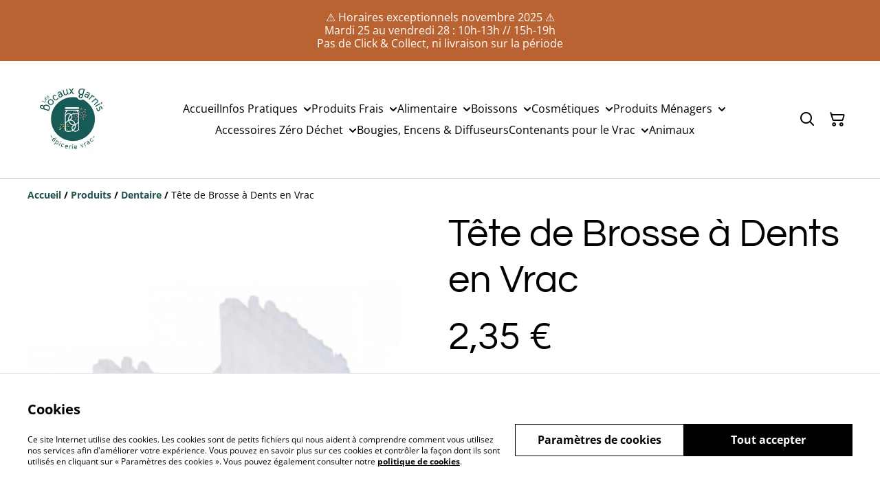

--- FILE ---
content_type: text/html; charset=utf-8
request_url: https://www.lesbocauxgarnis.com/article/tete-de-brosse-a-dents-en-vrac
body_size: 50269
content:
<!DOCTYPE html><html lang="fr-FR"><head><meta charSet="utf-8"/><meta name="viewport" content="width=device-width, initial-scale=1"/><link rel="preload" href="https://static.sumup.com/online-store/fonts/open-sans-400.woff2" as="font" crossorigin="" fetchPriority="high"/><link rel="preload" href="https://static.sumup.com/online-store/fonts/questrial-400.woff2" as="font" crossorigin="" fetchPriority="high"/><link rel="preload" href="https://static.sumup.com/online-store/fonts/open-sans-700.woff2" as="font" crossorigin="" fetchPriority="high"/><link rel="preload" as="image" href="https://images.sumup.com/img_2AESH51X4G9D4R0MJ680QD2NH5/image.png"/><link rel="stylesheet" href="/_next/static/css/cbb5ebcb43722cec.css" data-precedence="next"/><link rel="stylesheet" href="/_next/static/css/b806ff67d17a0039.css" data-precedence="next"/><link rel="stylesheet" href="/_next/static/css/fb76c8215924ecdf.css" data-precedence="next"/><link rel="preload" as="script" fetchPriority="low" href="/_next/static/chunks/webpack-8a8d452a1bb7d6d8.js"/><script src="/_next/static/chunks/4bd1b696-1e551ce360643494.js" async=""></script><script src="/_next/static/chunks/4921-f98b386cf57985dd.js" async=""></script><script src="/_next/static/chunks/main-app-961446629e4b2621.js" async=""></script><script src="/_next/static/chunks/2619-163cb56b3c3cd7c3.js" async=""></script><script src="/_next/static/chunks/app/(shop)/page-ff7720bd93ed97c7.js" async=""></script><script src="/_next/static/chunks/app/global-error-7ed4b3f127d65090.js" async=""></script><script src="/_next/static/chunks/7349-863bae495eba667b.js" async=""></script><script src="/_next/static/chunks/5604-c04454368952240a.js" async=""></script><script src="/_next/static/chunks/1356-a1e5bfa2ac06ef58.js" async=""></script><script src="/_next/static/chunks/3885-7876ae618655b237.js" async=""></script><script src="/_next/static/chunks/9449-c495c79827d2c639.js" async=""></script><script src="/_next/static/chunks/9498-78f1ee5418151e14.js" async=""></script><script src="/_next/static/chunks/4757-3f1a63fd8bb13532.js" async=""></script><script src="/_next/static/chunks/3428-3f91146895f70a49.js" async=""></script><script src="/_next/static/chunks/340-df966cc3eacd3ad4.js" async=""></script><script src="/_next/static/chunks/9003-08a0ec0eb8804d20.js" async=""></script><script src="/_next/static/chunks/app/(shop)/layout-1dd78ae584b2f59c.js" async=""></script><script src="/_next/static/chunks/aaea2bcf-a91a6789de27a939.js" async=""></script><script src="/_next/static/chunks/2544-9ce092dc369eb29b.js" async=""></script><script src="/_next/static/chunks/3380-181eacb70a8cb305.js" async=""></script><script src="/_next/static/chunks/8478-0aef0a626bb054a2.js" async=""></script><script src="/_next/static/chunks/app/(shop)/product/%5Bslug%5D/page-233f999b9c901a10.js" async=""></script><title>Tête de Brosse à Dents en Vrac</title><meta name="description" content="Tête de Brosse à Dents en Vrac
Toutes ces têtes sont compatibles avec les brosses à dents : Lamazuna / Caliquo / Le Futé

Souple / Medium : 
Marque Caliquo
Poils en nylon 1010
Souple (18/100) ou Medium (20/100)
Origine : Italie et France

Extra-Souple : 
Marque Lamazuna
Nylon (poils). ABS (socle).
Origine : Italie et France"/><link rel="canonical" href="https://www.lesbocauxgarnis.com/article/tete-de-brosse-a-dents-en-vrac"/><meta property="og:title" content="Tête de Brosse à Dents en Vrac"/><meta property="og:description" content="Tête de Brosse à Dents en Vrac
Toutes ces têtes sont compatibles avec les brosses à dents : Lamazuna / Caliquo / Le Futé

Souple / Medium : 
Marque Caliquo
Poils en nylon 1010
Souple (18/100) ou Medium (20/100)
Origine : Italie et France

Extra-Souple : 
Marque Lamazuna
Nylon (poils). ABS (socle).
Origine : Italie et France"/><meta property="og:site_name" content="Les Bocaux Garnis"/><meta property="og:image" content="https://images.sumup.com/img_2AESH51X4G9D4R0MJ680QD2NH5"/><meta property="og:type" content="website"/><meta name="twitter:card" content="summary_large_image"/><meta name="twitter:title" content="Tête de Brosse à Dents en Vrac"/><meta name="twitter:description" content="Tête de Brosse à Dents en Vrac
Toutes ces têtes sont compatibles avec les brosses à dents : Lamazuna / Caliquo / Le Futé

Souple / Medium : 
Marque Caliquo
Poils en nylon 1010
Souple (18/100) ou Medium (20/100)
Origine : Italie et France

Extra-Souple : 
Marque Lamazuna
Nylon (poils). ABS (socle).
Origine : Italie et France"/><meta name="twitter:image" content="https://images.sumup.com/img_2AESH51X4G9D4R0MJ680QD2NH5"/><link rel="shortcut icon" href="https://cdn.sumup.store/shops/23392941/settings/th240/6eda8188-f6c4-4188-9cef-060236add916.jpeg"/><link rel="icon" href="https://cdn.sumup.store/shops/23392941/settings/th240/6eda8188-f6c4-4188-9cef-060236add916.jpeg" type="image/png"/><link rel="apple-touch-icon" href="https://cdn.sumup.store/shops/23392941/settings/th240/6eda8188-f6c4-4188-9cef-060236add916.jpeg"/><script src="/_next/static/chunks/polyfills-42372ed130431b0a.js" noModule=""></script></head><body class="antialiased bg-white text-black"><div hidden=""><!--$--><!--/$--></div><style>
          @font-face {
            font-family: 'Open Sans';
            src: url('https://static.sumup.com/online-store/fonts/open-sans-400.woff2') format('woff2');
            font-style: normal;
            font-weight: 400;
            font-display: swap;
          }
          @font-face {
            font-family: 'Questrial';
            src: url('https://static.sumup.com/online-store/fonts/questrial-400.woff2') format('woff2');
            font-style: normal;
            font-weight: 400;
            font-display: swap;
          }
          @font-face {
            font-family: 'Open Sans';
            src: url('https://static.sumup.com/online-store/fonts/open-sans-400.woff2') format('woff2');
            font-style: normal;
            font-weight: 400;
            font-display: swap;
          }
          @font-face {
            font-family: 'Open Sans';
            src: url('https://static.sumup.com/online-store/fonts/open-sans-400.woff2') format('woff2');
            font-style: normal;
            font-weight: 400;
            font-display: swap;
          }
          @font-face {
            font-family: 'Open Sans';
            src: url('https://static.sumup.com/online-store/fonts/open-sans-700.woff2') format('woff2');
            font-style: normal;
            font-weight: 700;
            font-display: swap;
          }
  :root {
  --font-headers: 'Questrial';
  --font-headers-weight: 400;
  --font-paragraphs: 'Open Sans';
  --font-paragraphs-weight: 400;
  --font-labels: 'Open Sans';
  --font-labels-weight: 400;
  }
  </style><noscript><iframe src="https://www.googletagmanager.com/ns.html?id=GTM-KJVNV3D" height="0" width="0" style="display:none;visibility:hidden"></iframe></noscript><noscript><iframe src="https://www.googletagmanager.com/ns.html?id=GTM-NDX4LG67" height="0" width="0" style="display:none;visibility:hidden"></iframe></noscript><style>
     :root {
      --color-affirmation: #1f514d;
      --color-decoration: #dde3e3;
      --color-attention: #ba6332;
      --color-warning: #B50E18;
      --color-link: #1f514d;
      --color-link-rgb: #1f514d;
      --affirmation-color-font: 255, 255, 255;
      --affirmation-color-font-invert: 0, 0, 0;
      --attention-color-font: 255, 255, 255;
      --attention-color-font-invert: 0, 0, 0;
      --decoration-color-font: 0, 0, 0;
      --decoration-color-font-hex: #000000;
      --decoration-color-font-invert: 255, 255, 255;
      --font-color-light-background: rgba(var(--decoration-color-font), 0.4);
      --font-color-mid-light-background: rgba(var(--decoration-color-font), 0.2);
      --font-color-super-light-background: rgba(var(--decoration-color-font), 0.1);
    
      --link-color-font: 255, 255, 255;
      --link-color-font-hex: #FFFFFF;
      --link-color-font-invert: 0, 0, 0;
      
      --placeholder-fill-opacity: 0.08;
      --placeholder-content-fill-opacity: 1;

      --placeholder-fill-opacity-invert: 0.2;
      --placeholder-content-fill-opacity-invert: 0.7;
      
      --font-color-base: 0,0,0;
      --font-color-base-invert: 255, 255, 255;
    
      --font-color-light: rgba(var(--font-color-base), 0.4);
      --font-color-mid-light: rgba(var(--font-color-base), 0.2);
      --font-color-super-light: rgba(var(--font-color-base), 0.1);
    
      --font-color-gray-light: rgba(0 ,0, 0, 0.4);
      --font-color-gray-mid-light: rgba(0 ,0, 0, 0.2);
      --font-color-gray-super-light: rgba(0 ,0, 0, 0.1);
    }
</style><div class="flex min-h-screen flex-col"><div id="announcementBar" class="flex items-center justify-center w-full bg-attention word-break break-words body-2-regular min-h-[58px] font-paragraphs text-attentionFont text-center visible-true"><div class="py-4 px-[20px]"><p>⚠️ Horaires exceptionnels novembre 2025 ⚠️</p><p>Mardi 25 au vendredi 28 : 10h-13h // 15h-19h</p><p>Pas de Click &amp; Collect, ni livraison sur la période</p></div></div><header data-selector="os-theme-header" id="os-theme-header" class="w-full border-solid border-0 border-b border-fontColorMidLight px-[10px] py-[10px] lg:px-[20px] lg:py-[20px] bg-white sticky top-0 z-10" data-component="header" data-editor-selected-component="header" data-editor-selected-section="header_settings"><div class="container mx-auto sm:max-md:max-w-[480px] md:max-lg:max-w-[736px] lg:max-xl:max-w-[912px] xl:max-w-[1200px] md:px-0 min-h-[44px] relative px-0 layout_1_name_with_menu_logo_left_menu_center" id="content-wrapper"><div class="flex w-full h-full items-center flex-nowrap"><button class="items-center justify-center disabled:cursor-not-allowed font-labels relative before:bg-[#fff] before:content-[&quot;&quot;] before:h-[calc(100%+2px)] before:-left-px before:opacity-0 before:absolute before:-top-px before:[transition:opacity_.15s_ease-in-out] before:w-[calc(100%+2px)] bg-transparent text-black hover:before:opacity-0 m-h-11 px-2 py-[13px] text-base leading-[120%] flex lg:hidden w-[44px] min-w-[44px] h-[44px] mr-2" id="mobileMenuButton" aria-label="Open menu"><span role="img" aria-label="menu" class="icon icon-menu text-xl"></span></button><div id="mobileMenu" data-selector="mobile-menu" class="fixed inset-x-0 bg-white z-[10001] opacity-0 invisible" style="top:0px;height:calc(100vh - 0px)"><div class="relative h-full overflow-hidden"><div class="absolute inset-0"><nav class="h-full"><ul class="h-full overflow-y-auto overflow-x-hidden"><li class="border-b border-fontColorSuperLight"><div class="submenu-action-wrapper flex items-center"><a href="https://www.lesbocauxgarnis.com/" class="flex-1 p-4 text-base font-labels w-full flex overflow-hidden"><span class="overflow-hidden text-ellipsis whitespace-nowrap">Accueil</span></a></div></li><li class="border-b border-fontColorSuperLight"><div class="submenu-action-wrapper flex items-center"><a href="https://www.lesbocauxgarnis.com/page/la-boutique" class="flex-1 p-4 text-base font-labels w-full flex overflow-hidden"><span class="overflow-hidden text-ellipsis whitespace-nowrap">Infos Pratiques</span></a><button class="items-center justify-center disabled:cursor-not-allowed font-labels relative before:bg-[#fff] before:content-[&quot;&quot;] before:h-[calc(100%+2px)] before:-left-px before:opacity-0 before:absolute before:-top-px before:[transition:opacity_.15s_ease-in-out] before:w-[calc(100%+2px)] bg-transparent text-black hover:before:opacity-0 m-h-11 text-base leading-[120%] p-4"><span role="img" aria-label="chevron-right" class="icon icon-chevron-right text-base"></span></button></div><div class="mobile-menu-submenu absolute z-10 inset-0 bg-white transform transition-transform duration-300 ease-in-out translate-x-full"><div><button class="disabled:cursor-not-allowed font-labels relative before:bg-[#fff] before:content-[&quot;&quot;] before:h-[calc(100%+2px)] before:-left-px before:opacity-0 before:absolute before:-top-px before:[transition:opacity_.15s_ease-in-out] before:w-[calc(100%+2px)] hover:before:opacity-0 m-h-11 text-base leading-[120%] flex items-center p-4 w-full justify-start bg-link text-linkColorFont overflow-hidden"><span role="img" aria-label="chevron-left" class="icon icon-chevron-left text-base mr-2"></span><span class="overflow-hidden text-ellipsis whitespace-nowrap">Infos Pratiques</span></button></div><ul class="overflow-y-auto overflow-x-hidden h-[calc(100%-56px)]"><li class="border-b border-fontColorSuperLight"><div class="submenu-action-wrapper flex items-center"><a href="https://www.lesbocauxgarnis.com/page/la-boutique" class="flex-1 p-4 text-base font-labels w-full flex overflow-hidden"><span class="overflow-hidden text-ellipsis whitespace-nowrap">La Boutique</span></a></div></li><li class="border-b border-fontColorSuperLight"><div class="submenu-action-wrapper flex items-center"><a href="https://www.lesbocauxgarnis.com/page/comment-ca-marche" class="flex-1 p-4 text-base font-labels w-full flex overflow-hidden"><span class="overflow-hidden text-ellipsis whitespace-nowrap">Le Click &amp; Collect</span></a></div></li><li class="border-b border-fontColorSuperLight"><div class="submenu-action-wrapper flex items-center"><a href="https://www.lesbocauxgarnis.com/contact" class="flex-1 p-4 text-base font-labels w-full flex overflow-hidden"><span class="overflow-hidden text-ellipsis whitespace-nowrap">Nous contacter</span></a></div></li><li class="border-b border-fontColorSuperLight"><div class="submenu-action-wrapper flex items-center"><a href="https://www.lesbocauxgarnis.com/page/faq" class="flex-1 p-4 text-base font-labels w-full flex overflow-hidden"><span class="overflow-hidden text-ellipsis whitespace-nowrap">FAQ</span></a></div></li></ul></div></li><li class="border-b border-fontColorSuperLight"><div class="submenu-action-wrapper flex items-center"><a href="https://www.lesbocauxgarnis.com/cat%C3%A9gorie/legumes" class="flex-1 p-4 text-base font-labels w-full flex overflow-hidden"><span class="overflow-hidden text-ellipsis whitespace-nowrap">Produits Frais</span></a><button class="items-center justify-center disabled:cursor-not-allowed font-labels relative before:bg-[#fff] before:content-[&quot;&quot;] before:h-[calc(100%+2px)] before:-left-px before:opacity-0 before:absolute before:-top-px before:[transition:opacity_.15s_ease-in-out] before:w-[calc(100%+2px)] bg-transparent text-black hover:before:opacity-0 m-h-11 text-base leading-[120%] p-4"><span role="img" aria-label="chevron-right" class="icon icon-chevron-right text-base"></span></button></div><div class="mobile-menu-submenu absolute z-10 inset-0 bg-white transform transition-transform duration-300 ease-in-out translate-x-full"><div><button class="disabled:cursor-not-allowed font-labels relative before:bg-[#fff] before:content-[&quot;&quot;] before:h-[calc(100%+2px)] before:-left-px before:opacity-0 before:absolute before:-top-px before:[transition:opacity_.15s_ease-in-out] before:w-[calc(100%+2px)] hover:before:opacity-0 m-h-11 text-base leading-[120%] flex items-center p-4 w-full justify-start bg-link text-linkColorFont overflow-hidden"><span role="img" aria-label="chevron-left" class="icon icon-chevron-left text-base mr-2"></span><span class="overflow-hidden text-ellipsis whitespace-nowrap">Produits Frais</span></button></div><ul class="overflow-y-auto overflow-x-hidden h-[calc(100%-56px)]"><li class="border-b border-fontColorSuperLight"><div class="submenu-action-wrapper flex items-center"><a href="https://www.lesbocauxgarnis.com/cat%C3%A9gorie/legumes" class="flex-1 p-4 text-base font-labels w-full flex overflow-hidden"><span class="overflow-hidden text-ellipsis whitespace-nowrap">Légumes</span></a></div></li><li class="border-b border-fontColorSuperLight"><div class="submenu-action-wrapper flex items-center"><a href="https://www.lesbocauxgarnis.com/cat%C3%A9gorie/fruits" class="flex-1 p-4 text-base font-labels w-full flex overflow-hidden"><span class="overflow-hidden text-ellipsis whitespace-nowrap">Fruits</span></a></div></li><li class="border-b border-fontColorSuperLight"><div class="submenu-action-wrapper flex items-center"><a href="https://www.lesbocauxgarnis.com/cat%C3%A9gorie/cremerie-and-oeuf" class="flex-1 p-4 text-base font-labels w-full flex overflow-hidden"><span class="overflow-hidden text-ellipsis whitespace-nowrap">Crémerie, Oeuf &amp; Tofu</span></a></div></li></ul></div></li><li class="border-b border-fontColorSuperLight"><div class="submenu-action-wrapper flex items-center"><a href="https://www.lesbocauxgarnis.com/cat%C3%A9gorie/riz-pates-and-co" class="flex-1 p-4 text-base font-labels w-full flex overflow-hidden"><span class="overflow-hidden text-ellipsis whitespace-nowrap">Alimentaire</span></a><button class="items-center justify-center disabled:cursor-not-allowed font-labels relative before:bg-[#fff] before:content-[&quot;&quot;] before:h-[calc(100%+2px)] before:-left-px before:opacity-0 before:absolute before:-top-px before:[transition:opacity_.15s_ease-in-out] before:w-[calc(100%+2px)] bg-transparent text-black hover:before:opacity-0 m-h-11 text-base leading-[120%] p-4"><span role="img" aria-label="chevron-right" class="icon icon-chevron-right text-base"></span></button></div><div class="mobile-menu-submenu absolute z-10 inset-0 bg-white transform transition-transform duration-300 ease-in-out translate-x-full"><div><button class="disabled:cursor-not-allowed font-labels relative before:bg-[#fff] before:content-[&quot;&quot;] before:h-[calc(100%+2px)] before:-left-px before:opacity-0 before:absolute before:-top-px before:[transition:opacity_.15s_ease-in-out] before:w-[calc(100%+2px)] hover:before:opacity-0 m-h-11 text-base leading-[120%] flex items-center p-4 w-full justify-start bg-link text-linkColorFont overflow-hidden"><span role="img" aria-label="chevron-left" class="icon icon-chevron-left text-base mr-2"></span><span class="overflow-hidden text-ellipsis whitespace-nowrap">Alimentaire</span></button></div><ul class="overflow-y-auto overflow-x-hidden h-[calc(100%-56px)]"><li class="border-b border-fontColorSuperLight"><div class="submenu-action-wrapper flex items-center"><a href="https://www.lesbocauxgarnis.com/cat%C3%A9gorie/biscuits-and-melanges-apero" class="flex-1 p-4 text-base font-labels w-full flex overflow-hidden"><span class="overflow-hidden text-ellipsis whitespace-nowrap">Biscuits &amp; Mélanges Apéro</span></a></div></li><li class="border-b border-fontColorSuperLight"><div class="submenu-action-wrapper flex items-center"><a href="https://www.lesbocauxgarnis.com/cat%C3%A9gorie/biscuits-sucres" class="flex-1 p-4 text-base font-labels w-full flex overflow-hidden"><span class="overflow-hidden text-ellipsis whitespace-nowrap">Biscuits sucrés</span></a></div></li><li class="border-b border-fontColorSuperLight"><div class="submenu-action-wrapper flex items-center"><a href="https://www.lesbocauxgarnis.com/cat%C3%A9gorie/chocolats" class="flex-1 p-4 text-base font-labels w-full flex overflow-hidden"><span class="overflow-hidden text-ellipsis whitespace-nowrap">Chocolats</span></a></div></li><li class="border-b border-fontColorSuperLight"><div class="submenu-action-wrapper flex items-center"><a href="https://www.lesbocauxgarnis.com/cat%C3%A9gorie/cereales-and-petit-dejeuner" class="flex-1 p-4 text-base font-labels w-full flex overflow-hidden"><span class="overflow-hidden text-ellipsis whitespace-nowrap">Céréales &amp; Petit Déjeuner</span></a></div></li><li class="border-b border-fontColorSuperLight"><div class="submenu-action-wrapper flex items-center"><a href="https://www.lesbocauxgarnis.com/cat%C3%A9gorie/confiseries" class="flex-1 p-4 text-base font-labels w-full flex overflow-hidden"><span class="overflow-hidden text-ellipsis whitespace-nowrap">Confiseries</span></a></div></li><li class="border-b border-fontColorSuperLight"><div class="submenu-action-wrapper flex items-center"><a href="https://www.lesbocauxgarnis.com/cat%C3%A9gorie/conserves-and-soupes" class="flex-1 p-4 text-base font-labels w-full flex overflow-hidden"><span class="overflow-hidden text-ellipsis whitespace-nowrap">Conserves &amp; Soupes</span></a></div></li><li class="border-b border-fontColorSuperLight"><div class="submenu-action-wrapper flex items-center"><a href="https://www.lesbocauxgarnis.com/cat%C3%A9gorie/epices-algues-and-condiments" class="flex-1 p-4 text-base font-labels w-full flex overflow-hidden"><span class="overflow-hidden text-ellipsis whitespace-nowrap">Epices, Algues &amp; Condiments</span></a></div></li><li class="border-b border-fontColorSuperLight"><div class="submenu-action-wrapper flex items-center"><a href="https://www.lesbocauxgarnis.com/cat%C3%A9gorie/farines-and-sucres" class="flex-1 p-4 text-base font-labels w-full flex overflow-hidden"><span class="overflow-hidden text-ellipsis whitespace-nowrap">Farines &amp; Sucres</span></a></div></li><li class="border-b border-fontColorSuperLight"><div class="submenu-action-wrapper flex items-center"><a href="https://www.lesbocauxgarnis.com/cat%C3%A9gorie/fecules-and-aides-a-la-cuisine" class="flex-1 p-4 text-base font-labels w-full flex overflow-hidden"><span class="overflow-hidden text-ellipsis whitespace-nowrap">Fécules &amp; aides à la cuisine</span></a></div></li><li class="border-b border-fontColorSuperLight"><div class="submenu-action-wrapper flex items-center"><a href="https://www.lesbocauxgarnis.com/cat%C3%A9gorie/fruits-secs-and-oleagineux" class="flex-1 p-4 text-base font-labels w-full flex overflow-hidden"><span class="overflow-hidden text-ellipsis whitespace-nowrap">Fruits Secs &amp; Oléagineux</span></a></div></li><li class="border-b border-fontColorSuperLight"><div class="submenu-action-wrapper flex items-center"><a href="https://www.lesbocauxgarnis.com/cat%C3%A9gorie/graines" class="flex-1 p-4 text-base font-labels w-full flex overflow-hidden"><span class="overflow-hidden text-ellipsis whitespace-nowrap">Graines</span></a></div></li><li class="border-b border-fontColorSuperLight"><div class="submenu-action-wrapper flex items-center"><a href="https://www.lesbocauxgarnis.com/cat%C3%A9gorie/huiles-and-vinaigres" class="flex-1 p-4 text-base font-labels w-full flex overflow-hidden"><span class="overflow-hidden text-ellipsis whitespace-nowrap">Huiles &amp; Vinaigres</span></a></div></li><li class="border-b border-fontColorSuperLight"><div class="submenu-action-wrapper flex items-center"><a href="https://www.lesbocauxgarnis.com/cat%C3%A9gorie/legumineuses" class="flex-1 p-4 text-base font-labels w-full flex overflow-hidden"><span class="overflow-hidden text-ellipsis whitespace-nowrap">Légumineuses</span></a></div></li><li class="border-b border-fontColorSuperLight"><div class="submenu-action-wrapper flex items-center"><a href="https://www.lesbocauxgarnis.com/cat%C3%A9gorie/laits-vegetaux" class="flex-1 p-4 text-base font-labels w-full flex overflow-hidden"><span class="overflow-hidden text-ellipsis whitespace-nowrap">Laits Végétaux</span></a></div></li><li class="border-b border-fontColorSuperLight"><div class="submenu-action-wrapper flex items-center"><a href="https://www.lesbocauxgarnis.com/cat%C3%A9gorie/pates-a-tartiner-confitures" class="flex-1 p-4 text-base font-labels w-full flex overflow-hidden"><span class="overflow-hidden text-ellipsis whitespace-nowrap">Pâtes à Tartiner, Confitures &amp; co</span></a></div></li><li class="border-b border-fontColorSuperLight"><div class="submenu-action-wrapper flex items-center"><a href="https://www.lesbocauxgarnis.com/cat%C3%A9gorie/riz-pates-and-co" class="flex-1 p-4 text-base font-labels w-full flex overflow-hidden"><span class="overflow-hidden text-ellipsis whitespace-nowrap">Riz Pâtes &amp; co</span></a></div></li><li class="border-b border-fontColorSuperLight"><div class="submenu-action-wrapper flex items-center"><a href="https://www.lesbocauxgarnis.com/cat%C3%A9gorie/sauces-and-pestos" class="flex-1 p-4 text-base font-labels w-full flex overflow-hidden"><span class="overflow-hidden text-ellipsis whitespace-nowrap">Sauces &amp; Pestos</span></a></div></li><li class="border-b border-fontColorSuperLight"><div class="submenu-action-wrapper flex items-center"><a href="https://www.lesbocauxgarnis.com/cat%C3%A9gorie/tartinables-pickles-and-olives" class="flex-1 p-4 text-base font-labels w-full flex overflow-hidden"><span class="overflow-hidden text-ellipsis whitespace-nowrap">Tartinables, Pickles &amp; Olives</span></a></div></li><li class="border-b border-fontColorSuperLight"><div class="submenu-action-wrapper flex items-center"><a href="https://www.lesbocauxgarnis.com/cat%C3%A9gorie/thes-and-cafes" class="flex-1 p-4 text-base font-labels w-full flex overflow-hidden"><span class="overflow-hidden text-ellipsis whitespace-nowrap">Thés &amp; Cafés</span></a></div></li></ul></div></li><li class="border-b border-fontColorSuperLight"><div class="submenu-action-wrapper flex items-center"><a href="https://www.lesbocauxgarnis.com/cat%C3%A9gorie/boissons-non-alcoolisees" class="flex-1 p-4 text-base font-labels w-full flex overflow-hidden"><span class="overflow-hidden text-ellipsis whitespace-nowrap">Boissons</span></a><button class="items-center justify-center disabled:cursor-not-allowed font-labels relative before:bg-[#fff] before:content-[&quot;&quot;] before:h-[calc(100%+2px)] before:-left-px before:opacity-0 before:absolute before:-top-px before:[transition:opacity_.15s_ease-in-out] before:w-[calc(100%+2px)] bg-transparent text-black hover:before:opacity-0 m-h-11 text-base leading-[120%] p-4"><span role="img" aria-label="chevron-right" class="icon icon-chevron-right text-base"></span></button></div><div class="mobile-menu-submenu absolute z-10 inset-0 bg-white transform transition-transform duration-300 ease-in-out translate-x-full"><div><button class="disabled:cursor-not-allowed font-labels relative before:bg-[#fff] before:content-[&quot;&quot;] before:h-[calc(100%+2px)] before:-left-px before:opacity-0 before:absolute before:-top-px before:[transition:opacity_.15s_ease-in-out] before:w-[calc(100%+2px)] hover:before:opacity-0 m-h-11 text-base leading-[120%] flex items-center p-4 w-full justify-start bg-link text-linkColorFont overflow-hidden"><span role="img" aria-label="chevron-left" class="icon icon-chevron-left text-base mr-2"></span><span class="overflow-hidden text-ellipsis whitespace-nowrap">Boissons</span></button></div><ul class="overflow-y-auto overflow-x-hidden h-[calc(100%-56px)]"><li class="border-b border-fontColorSuperLight"><div class="submenu-action-wrapper flex items-center"><a href="https://www.lesbocauxgarnis.com/cat%C3%A9gorie/boissons-alcoolisees" class="flex-1 p-4 text-base font-labels w-full flex overflow-hidden"><span class="overflow-hidden text-ellipsis whitespace-nowrap">Boissons Alcoolisées</span></a></div></li><li class="border-b border-fontColorSuperLight"><div class="submenu-action-wrapper flex items-center"><a href="https://www.lesbocauxgarnis.com/cat%C3%A9gorie/boissons-non-alcoolisees" class="flex-1 p-4 text-base font-labels w-full flex overflow-hidden"><span class="overflow-hidden text-ellipsis whitespace-nowrap">Boissons Non Alcoolisées</span></a></div></li></ul></div></li><li class="border-b border-fontColorSuperLight"><div class="submenu-action-wrapper flex items-center"><a href="https://www.lesbocauxgarnis.com/cat%C3%A9gorie/deodorants-1" class="flex-1 p-4 text-base font-labels w-full flex overflow-hidden"><span class="overflow-hidden text-ellipsis whitespace-nowrap">Cosmétiques</span></a><button class="items-center justify-center disabled:cursor-not-allowed font-labels relative before:bg-[#fff] before:content-[&quot;&quot;] before:h-[calc(100%+2px)] before:-left-px before:opacity-0 before:absolute before:-top-px before:[transition:opacity_.15s_ease-in-out] before:w-[calc(100%+2px)] bg-transparent text-black hover:before:opacity-0 m-h-11 text-base leading-[120%] p-4"><span role="img" aria-label="chevron-right" class="icon icon-chevron-right text-base"></span></button></div><div class="mobile-menu-submenu absolute z-10 inset-0 bg-white transform transition-transform duration-300 ease-in-out translate-x-full"><div><button class="disabled:cursor-not-allowed font-labels relative before:bg-[#fff] before:content-[&quot;&quot;] before:h-[calc(100%+2px)] before:-left-px before:opacity-0 before:absolute before:-top-px before:[transition:opacity_.15s_ease-in-out] before:w-[calc(100%+2px)] hover:before:opacity-0 m-h-11 text-base leading-[120%] flex items-center p-4 w-full justify-start bg-link text-linkColorFont overflow-hidden"><span role="img" aria-label="chevron-left" class="icon icon-chevron-left text-base mr-2"></span><span class="overflow-hidden text-ellipsis whitespace-nowrap">Cosmétiques</span></button></div><ul class="overflow-y-auto overflow-x-hidden h-[calc(100%-56px)]"><li class="border-b border-fontColorSuperLight"><div class="submenu-action-wrapper flex items-center"><a href="https://www.lesbocauxgarnis.com/cat%C3%A9gorie/corps" class="flex-1 p-4 text-base font-labels w-full flex overflow-hidden"><span class="overflow-hidden text-ellipsis whitespace-nowrap">Corps</span></a></div></li><li class="border-b border-fontColorSuperLight"><div class="submenu-action-wrapper flex items-center"><a href="https://www.lesbocauxgarnis.com/cat%C3%A9gorie/visage" class="flex-1 p-4 text-base font-labels w-full flex overflow-hidden"><span class="overflow-hidden text-ellipsis whitespace-nowrap">Visage</span></a></div></li><li class="border-b border-fontColorSuperLight"><div class="submenu-action-wrapper flex items-center"><a href="https://www.lesbocauxgarnis.com/cat%C3%A9gorie/dentifrices" class="flex-1 p-4 text-base font-labels w-full flex overflow-hidden"><span class="overflow-hidden text-ellipsis whitespace-nowrap">Dentifrices</span></a></div></li><li class="border-b border-fontColorSuperLight"><div class="submenu-action-wrapper flex items-center"><a href="https://www.lesbocauxgarnis.com/cat%C3%A9gorie/deodorants-1" class="flex-1 p-4 text-base font-labels w-full flex overflow-hidden"><span class="overflow-hidden text-ellipsis whitespace-nowrap">Déodorants</span></a></div></li><li class="border-b border-fontColorSuperLight"><div class="submenu-action-wrapper flex items-center"><a href="https://www.lesbocauxgarnis.com/cat%C3%A9gorie/savons-and-gels-douche" class="flex-1 p-4 text-base font-labels w-full flex overflow-hidden"><span class="overflow-hidden text-ellipsis whitespace-nowrap">Savons &amp; Gels Douche</span></a></div></li><li class="border-b border-fontColorSuperLight"><div class="submenu-action-wrapper flex items-center"><a href="https://www.lesbocauxgarnis.com/cat%C3%A9gorie/shampoings" class="flex-1 p-4 text-base font-labels w-full flex overflow-hidden"><span class="overflow-hidden text-ellipsis whitespace-nowrap">Shampoings </span></a></div></li><li class="border-b border-fontColorSuperLight"><div class="submenu-action-wrapper flex items-center"><a href="https://www.lesbocauxgarnis.com/cat%C3%A9gorie/apres-shampoings-and-soins" class="flex-1 p-4 text-base font-labels w-full flex overflow-hidden"><span class="overflow-hidden text-ellipsis whitespace-nowrap">Après-Shampoings &amp; Soins</span></a></div></li><li class="border-b border-fontColorSuperLight"><div class="submenu-action-wrapper flex items-center"><a href="https://www.lesbocauxgarnis.com/cat%C3%A9gorie/maquillage-beaute-and-parfums" class="flex-1 p-4 text-base font-labels w-full flex overflow-hidden"><span class="overflow-hidden text-ellipsis whitespace-nowrap">Maquillage, Beauté &amp; Parfums</span></a></div></li><li class="border-b border-fontColorSuperLight"><div class="submenu-action-wrapper flex items-center"><a href="https://www.lesbocauxgarnis.com/cat%C3%A9gorie/paillettes-biodegradables" class="flex-1 p-4 text-base font-labels w-full flex overflow-hidden"><span class="overflow-hidden text-ellipsis whitespace-nowrap">Paillettes Biodégradables</span></a></div></li></ul></div></li><li class="border-b border-fontColorSuperLight"><div class="submenu-action-wrapper flex items-center"><a href="https://www.lesbocauxgarnis.com/cat%C3%A9gorie/la-vaisselle" class="flex-1 p-4 text-base font-labels w-full flex overflow-hidden"><span class="overflow-hidden text-ellipsis whitespace-nowrap">Produits Ménagers</span></a><button class="items-center justify-center disabled:cursor-not-allowed font-labels relative before:bg-[#fff] before:content-[&quot;&quot;] before:h-[calc(100%+2px)] before:-left-px before:opacity-0 before:absolute before:-top-px before:[transition:opacity_.15s_ease-in-out] before:w-[calc(100%+2px)] bg-transparent text-black hover:before:opacity-0 m-h-11 text-base leading-[120%] p-4"><span role="img" aria-label="chevron-right" class="icon icon-chevron-right text-base"></span></button></div><div class="mobile-menu-submenu absolute z-10 inset-0 bg-white transform transition-transform duration-300 ease-in-out translate-x-full"><div><button class="disabled:cursor-not-allowed font-labels relative before:bg-[#fff] before:content-[&quot;&quot;] before:h-[calc(100%+2px)] before:-left-px before:opacity-0 before:absolute before:-top-px before:[transition:opacity_.15s_ease-in-out] before:w-[calc(100%+2px)] hover:before:opacity-0 m-h-11 text-base leading-[120%] flex items-center p-4 w-full justify-start bg-link text-linkColorFont overflow-hidden"><span role="img" aria-label="chevron-left" class="icon icon-chevron-left text-base mr-2"></span><span class="overflow-hidden text-ellipsis whitespace-nowrap">Produits Ménagers</span></button></div><ul class="overflow-y-auto overflow-x-hidden h-[calc(100%-56px)]"><li class="border-b border-fontColorSuperLight"><div class="submenu-action-wrapper flex items-center"><a href="https://www.lesbocauxgarnis.com/cat%C3%A9gorie/droguerie-and-savon-de-marseille" class="flex-1 p-4 text-base font-labels w-full flex overflow-hidden"><span class="overflow-hidden text-ellipsis whitespace-nowrap">Droguerie &amp; Savons de Marseille</span></a></div></li><li class="border-b border-fontColorSuperLight"><div class="submenu-action-wrapper flex items-center"><a href="https://www.lesbocauxgarnis.com/cat%C3%A9gorie/la-vaisselle" class="flex-1 p-4 text-base font-labels w-full flex overflow-hidden"><span class="overflow-hidden text-ellipsis whitespace-nowrap">La Vaisselle</span></a></div></li><li class="border-b border-fontColorSuperLight"><div class="submenu-action-wrapper flex items-center"><a href="https://www.lesbocauxgarnis.com/cat%C3%A9gorie/le-linge" class="flex-1 p-4 text-base font-labels w-full flex overflow-hidden"><span class="overflow-hidden text-ellipsis whitespace-nowrap">Le Linge</span></a></div></li></ul></div></li><li class="border-b border-fontColorSuperLight"><div class="submenu-action-wrapper flex items-center"><a href="https://www.lesbocauxgarnis.com/cat%C3%A9gorie/dentaire" class="flex-1 p-4 text-base font-labels w-full flex overflow-hidden"><span class="overflow-hidden text-ellipsis whitespace-nowrap">Accessoires Zéro Déchet</span></a><button class="items-center justify-center disabled:cursor-not-allowed font-labels relative before:bg-[#fff] before:content-[&quot;&quot;] before:h-[calc(100%+2px)] before:-left-px before:opacity-0 before:absolute before:-top-px before:[transition:opacity_.15s_ease-in-out] before:w-[calc(100%+2px)] bg-transparent text-black hover:before:opacity-0 m-h-11 text-base leading-[120%] p-4"><span role="img" aria-label="chevron-right" class="icon icon-chevron-right text-base"></span></button></div><div class="mobile-menu-submenu absolute z-10 inset-0 bg-white transform transition-transform duration-300 ease-in-out translate-x-full"><div><button class="disabled:cursor-not-allowed font-labels relative before:bg-[#fff] before:content-[&quot;&quot;] before:h-[calc(100%+2px)] before:-left-px before:opacity-0 before:absolute before:-top-px before:[transition:opacity_.15s_ease-in-out] before:w-[calc(100%+2px)] hover:before:opacity-0 m-h-11 text-base leading-[120%] flex items-center p-4 w-full justify-start bg-link text-linkColorFont overflow-hidden"><span role="img" aria-label="chevron-left" class="icon icon-chevron-left text-base mr-2"></span><span class="overflow-hidden text-ellipsis whitespace-nowrap">Accessoires Zéro Déchet</span></button></div><ul class="overflow-y-auto overflow-x-hidden h-[calc(100%-56px)]"><li class="border-b border-fontColorSuperLight"><div class="submenu-action-wrapper flex items-center"><a href="https://www.lesbocauxgarnis.com/cat%C3%A9gorie/dentaire" class="flex-1 p-4 text-base font-labels w-full flex overflow-hidden"><span class="overflow-hidden text-ellipsis whitespace-nowrap">Dentaire</span></a></div></li><li class="border-b border-fontColorSuperLight"><div class="submenu-action-wrapper flex items-center"><a href="https://www.lesbocauxgarnis.com/cat%C3%A9gorie/accessoires-de-la-cuisine" class="flex-1 p-4 text-base font-labels w-full flex overflow-hidden"><span class="overflow-hidden text-ellipsis whitespace-nowrap">Accessoires de la Cuisine</span></a></div></li><li class="border-b border-fontColorSuperLight"><div class="submenu-action-wrapper flex items-center"><a href="https://www.lesbocauxgarnis.com/cat%C3%A9gorie/brosserie-de-la-maison" class="flex-1 p-4 text-base font-labels w-full flex overflow-hidden"><span class="overflow-hidden text-ellipsis whitespace-nowrap">Brosserie de la Maison &amp; Éponges</span></a></div></li><li class="border-b border-fontColorSuperLight"><div class="submenu-action-wrapper flex items-center"><a href="https://www.lesbocauxgarnis.com/cat%C3%A9gorie/accessoires-salle-de-bain-and-wc" class="flex-1 p-4 text-base font-labels w-full flex overflow-hidden"><span class="overflow-hidden text-ellipsis whitespace-nowrap">Accessoires Salle de Bain &amp; WC</span></a></div></li><li class="border-b border-fontColorSuperLight"><div class="submenu-action-wrapper flex items-center"><a href="https://www.lesbocauxgarnis.com/cat%C3%A9gorie/brosses-cheveux-et-corps" class="flex-1 p-4 text-base font-labels w-full flex overflow-hidden"><span class="overflow-hidden text-ellipsis whitespace-nowrap">Brosses Cheveux et Corps</span></a></div></li><li class="border-b border-fontColorSuperLight"><div class="submenu-action-wrapper flex items-center"><a href="https://www.lesbocauxgarnis.com/cat%C3%A9gorie/lingettes-and-cotons-lavables" class="flex-1 p-4 text-base font-labels w-full flex overflow-hidden"><span class="overflow-hidden text-ellipsis whitespace-nowrap">Lingettes &amp; Cotons Lavables</span></a></div></li><li class="border-b border-fontColorSuperLight"><div class="submenu-action-wrapper flex items-center"><a href="https://www.lesbocauxgarnis.com/cat%C3%A9gorie/pochettes-and-sacs-en-tissu" class="flex-1 p-4 text-base font-labels w-full flex overflow-hidden"><span class="overflow-hidden text-ellipsis whitespace-nowrap">Pochettes &amp; Sacs en Tissu</span></a></div></li><li class="border-b border-fontColorSuperLight"><div class="submenu-action-wrapper flex items-center"><a href="https://www.lesbocauxgarnis.com/cat%C3%A9gorie/protections-intimes" class="flex-1 p-4 text-base font-labels w-full flex overflow-hidden"><span class="overflow-hidden text-ellipsis whitespace-nowrap">Protections Intimes</span></a></div></li><li class="border-b border-fontColorSuperLight"><div class="submenu-action-wrapper flex items-center"><a href="https://www.lesbocauxgarnis.com/cat%C3%A9gorie/boites-and-accessoires-repas" class="flex-1 p-4 text-base font-labels w-full flex overflow-hidden"><span class="overflow-hidden text-ellipsis whitespace-nowrap">Boîtes &amp; Accessoires Repas</span></a></div></li><li class="border-b border-fontColorSuperLight"><div class="submenu-action-wrapper flex items-center"><a href="https://www.lesbocauxgarnis.com/cat%C3%A9gorie/gourdes-and-accessoires" class="flex-1 p-4 text-base font-labels w-full flex overflow-hidden"><span class="overflow-hidden text-ellipsis whitespace-nowrap">Gourdes &amp; Accessoires</span></a></div></li><li class="border-b border-fontColorSuperLight"><div class="submenu-action-wrapper flex items-center"><a href="https://www.lesbocauxgarnis.com/cat%C3%A9gorie/mugs-and-gobelets" class="flex-1 p-4 text-base font-labels w-full flex overflow-hidden"><span class="overflow-hidden text-ellipsis whitespace-nowrap">Mugs &amp; Gobelets</span></a></div></li><li class="border-b border-fontColorSuperLight"><div class="submenu-action-wrapper flex items-center"><a href="https://www.lesbocauxgarnis.com/cat%C3%A9gorie/papeterie" class="flex-1 p-4 text-base font-labels w-full flex overflow-hidden"><span class="overflow-hidden text-ellipsis whitespace-nowrap">Papeterie</span></a></div></li></ul></div></li><li class="border-b border-fontColorSuperLight"><div class="submenu-action-wrapper flex items-center"><a href="https://www.lesbocauxgarnis.com/cat%C3%A9gorie/bougies-encens-and-diffuseurs" class="flex-1 p-4 text-base font-labels w-full flex overflow-hidden"><span class="overflow-hidden text-ellipsis whitespace-nowrap">Bougies, Encens &amp; Diffuseurs</span></a></div></li><li class="border-b border-fontColorSuperLight"><div class="submenu-action-wrapper flex items-center"><a href="https://www.lesbocauxgarnis.com/cat%C3%A9gorie/bocaux-and-pots-en-verre" class="flex-1 p-4 text-base font-labels w-full flex overflow-hidden"><span class="overflow-hidden text-ellipsis whitespace-nowrap">Contenants pour le Vrac</span></a><button class="items-center justify-center disabled:cursor-not-allowed font-labels relative before:bg-[#fff] before:content-[&quot;&quot;] before:h-[calc(100%+2px)] before:-left-px before:opacity-0 before:absolute before:-top-px before:[transition:opacity_.15s_ease-in-out] before:w-[calc(100%+2px)] bg-transparent text-black hover:before:opacity-0 m-h-11 text-base leading-[120%] p-4"><span role="img" aria-label="chevron-right" class="icon icon-chevron-right text-base"></span></button></div><div class="mobile-menu-submenu absolute z-10 inset-0 bg-white transform transition-transform duration-300 ease-in-out translate-x-full"><div><button class="disabled:cursor-not-allowed font-labels relative before:bg-[#fff] before:content-[&quot;&quot;] before:h-[calc(100%+2px)] before:-left-px before:opacity-0 before:absolute before:-top-px before:[transition:opacity_.15s_ease-in-out] before:w-[calc(100%+2px)] hover:before:opacity-0 m-h-11 text-base leading-[120%] flex items-center p-4 w-full justify-start bg-link text-linkColorFont overflow-hidden"><span role="img" aria-label="chevron-left" class="icon icon-chevron-left text-base mr-2"></span><span class="overflow-hidden text-ellipsis whitespace-nowrap">Contenants pour le Vrac</span></button></div><ul class="overflow-y-auto overflow-x-hidden h-[calc(100%-56px)]"><li class="border-b border-fontColorSuperLight"><div class="submenu-action-wrapper flex items-center"><a href="https://www.lesbocauxgarnis.com/cat%C3%A9gorie/bocaux-and-pots-en-verre" class="flex-1 p-4 text-base font-labels w-full flex overflow-hidden"><span class="overflow-hidden text-ellipsis whitespace-nowrap">Bocaux &amp; Pots en Verre</span></a></div></li><li class="border-b border-fontColorSuperLight"><div class="submenu-action-wrapper flex items-center"><a href="https://www.lesbocauxgarnis.com/cat%C3%A9gorie/bouteilles-and-flacons" class="flex-1 p-4 text-base font-labels w-full flex overflow-hidden"><span class="overflow-hidden text-ellipsis whitespace-nowrap">Bouteilles &amp; Flacons</span></a></div></li><li class="border-b border-fontColorSuperLight"><div class="submenu-action-wrapper flex items-center"><a href="https://www.lesbocauxgarnis.com/cat%C3%A9gorie/sacs-a-vrac-1" class="flex-1 p-4 text-base font-labels w-full flex overflow-hidden"><span class="overflow-hidden text-ellipsis whitespace-nowrap">Sacs à Vrac</span></a></div></li></ul></div></li><li class="border-b border-fontColorSuperLight"><div class="submenu-action-wrapper flex items-center"><a href="https://www.lesbocauxgarnis.com/cat%C3%A9gorie/animaux" class="flex-1 p-4 text-base font-labels w-full flex overflow-hidden"><span class="overflow-hidden text-ellipsis whitespace-nowrap">Animaux</span></a></div></li></ul></nav></div></div></div><div class="w-auto logo-column text-left lg:grow lg:shrink lg:basis-0"><div class="flex flex-nowrap items-start flex-col justify-center max-w-full h-full lg:max-w-full lg:max-h-full lg:items-start" data-selector="os-theme-header-logo-wrapper"><a href="https://www.lesbocauxgarnis.com/" title="Les Bocaux Garnis" data-field="header_logo_headline" data-label="Logo" class=""><div class="p-0 flex items-center justify-center lg:max-w-[300px] lg:max-h-full"><img alt="Les Bocaux Garnis épicerie bio vrac et zéro déchet à Vannes" data-selector="os-theme-header-logo" loading="lazy" width="130" height="0" decoding="async" data-nimg="1" class="block w-auto h-auto max-h-full max-w-full lg:max-w-none lg:min-w-[130px]" style="color:transparent;width:130px" srcSet="/_next/image?url=https%3A%2F%2Fcdn.sumup.store%2Fshops%2F23392941%2Fsettings%2Fth640%2F6eda8188-f6c4-4188-9cef-060236add916.jpeg&amp;w=256&amp;q=75 1x, /_next/image?url=https%3A%2F%2Fcdn.sumup.store%2Fshops%2F23392941%2Fsettings%2Fth640%2F6eda8188-f6c4-4188-9cef-060236add916.jpeg&amp;w=384&amp;q=75 2x" src="/_next/image?url=https%3A%2F%2Fcdn.sumup.store%2Fshops%2F23392941%2Fsettings%2Fth640%2F6eda8188-f6c4-4188-9cef-060236add916.jpeg&amp;w=384&amp;q=75"/></div></a></div></div><div class="menu-column w-auto lg:px-5 flex-auto"><div class="center-column lg:align-center"><div class="hidden lg:block"></div><nav class="hidden lg:block relative" aria-label="Main navigation" data-selector="desktop-menu" data-field="header_menu" data-label="Carte"><ul class="flex flex-wrap gap-x-5 justify-center"><li class="relative" data-selector="os-theme-header-navigation-elem-Accueil"><a href="https://www.lesbocauxgarnis.com/" class="flex items-center h-full w-full font-labels hover:text-primary break-all text-base leading-[120%] justify-center px-0 py-[6px]" title="Accueil" data-link-type="page" data-link-target="home"><span class="hover:underline">Accueil</span></a></li><li class="relative pr-[20px] cursor-pointer" data-selector="os-theme-header-navigation-elem-Infos Pratiques"><a href="https://www.lesbocauxgarnis.com/page/la-boutique" class="flex items-center h-full w-full font-labels hover:text-primary break-all text-base leading-[120%] justify-center px-0 py-[6px]" title="Infos Pratiques" aria-expanded="false" aria-haspopup="true" data-link-type="page" data-link-target="a3d2a805-6453-4dde-8a94-bcb0046b5bf8"><span class="hover:underline">Infos Pratiques</span></a><span role="img" aria-label="chevron-down" class="icon icon-chevron-down text-2xl absolute right-0 top-1/2 -translate-y-1/2 translate-x-[10px] transition-transform duration-200"></span><ul class="desktop-menu-submenu z-40 absolute left-0 top-full w-[300px] border border-fontColorSuperLight bg-white overflow-y-auto overflow-x-hidden hidden" role="menu" style="max-height:60vh"><li class="relative border-b border-fontColorSuperLight last:border-b-0" data-selector="os-theme-header-navigation-elem-lvl2-La Boutique"><div class="flex items-center justify-between w-full"><a href="https://www.lesbocauxgarnis.com/page/la-boutique" class="flex items-center flex-1 transition-colors duration-200 font-labels break-all hover:text-primary hover:underline py-3 px-4" title="La Boutique" data-link-type="page" data-link-target="a3d2a805-6453-4dde-8a94-bcb0046b5bf8"><span>La Boutique</span></a></div></li><li class="relative border-b border-fontColorSuperLight last:border-b-0" data-selector="os-theme-header-navigation-elem-lvl2-Le Click &amp; Collect"><div class="flex items-center justify-between w-full"><a href="https://www.lesbocauxgarnis.com/page/comment-ca-marche" class="flex items-center flex-1 transition-colors duration-200 font-labels break-all hover:text-primary hover:underline py-3 px-4" title="Le Click &amp; Collect" data-link-type="page" data-link-target="7a45f230-df51-402a-99e9-f3b291a15d2c"><span>Le Click &amp; Collect</span></a></div></li><li class="relative border-b border-fontColorSuperLight last:border-b-0" data-selector="os-theme-header-navigation-elem-lvl2-Nous contacter"><div class="flex items-center justify-between w-full"><a href="https://www.lesbocauxgarnis.com/contact" class="flex items-center flex-1 transition-colors duration-200 font-labels break-all hover:text-primary hover:underline py-3 px-4" title="Nous contacter" data-link-type="page" data-link-target="contact"><span>Nous contacter</span></a></div></li><li class="relative border-b border-fontColorSuperLight last:border-b-0" data-selector="os-theme-header-navigation-elem-lvl2-FAQ"><div class="flex items-center justify-between w-full"><a href="https://www.lesbocauxgarnis.com/page/faq" class="flex items-center flex-1 transition-colors duration-200 font-labels break-all hover:text-primary hover:underline py-3 px-4" title="FAQ" data-link-type="page" data-link-target="bf7fc3a5-9a3d-441e-af1c-05d3c4711d62"><span>FAQ</span></a></div></li></ul></li><li class="relative pr-[20px] cursor-pointer" data-selector="os-theme-header-navigation-elem-Produits Frais"><a href="https://www.lesbocauxgarnis.com/cat%C3%A9gorie/legumes" class="flex items-center h-full w-full font-labels hover:text-primary break-all text-base leading-[120%] justify-center px-0 py-[6px]" title="Produits Frais" aria-expanded="false" aria-haspopup="true" data-link-type="category" data-link-target="D25B5D01-E227-411A-88DB-48D879119608"><span class="hover:underline">Produits Frais</span></a><span role="img" aria-label="chevron-down" class="icon icon-chevron-down text-2xl absolute right-0 top-1/2 -translate-y-1/2 translate-x-[10px] transition-transform duration-200"></span><ul class="desktop-menu-submenu z-40 absolute left-0 top-full w-[300px] border border-fontColorSuperLight bg-white overflow-y-auto overflow-x-hidden hidden" role="menu" style="max-height:60vh"><li class="relative border-b border-fontColorSuperLight last:border-b-0" data-selector="os-theme-header-navigation-elem-lvl2-Légumes"><div class="flex items-center justify-between w-full"><a href="https://www.lesbocauxgarnis.com/cat%C3%A9gorie/legumes" class="flex items-center flex-1 transition-colors duration-200 font-labels break-all hover:text-primary hover:underline py-3 px-4" title="Légumes" data-link-type="category" data-link-target="D25B5D01-E227-411A-88DB-48D879119608"><span>Légumes</span></a></div></li><li class="relative border-b border-fontColorSuperLight last:border-b-0" data-selector="os-theme-header-navigation-elem-lvl2-Fruits"><div class="flex items-center justify-between w-full"><a href="https://www.lesbocauxgarnis.com/cat%C3%A9gorie/fruits" class="flex items-center flex-1 transition-colors duration-200 font-labels break-all hover:text-primary hover:underline py-3 px-4" title="Fruits" data-link-type="category" data-link-target="040AA90A-B6C7-4744-827E-9B9181503E92"><span>Fruits</span></a></div></li><li class="relative border-b border-fontColorSuperLight last:border-b-0" data-selector="os-theme-header-navigation-elem-lvl2-Crémerie, Oeuf &amp; Tofu"><div class="flex items-center justify-between w-full"><a href="https://www.lesbocauxgarnis.com/cat%C3%A9gorie/cremerie-and-oeuf" class="flex items-center flex-1 transition-colors duration-200 font-labels break-all hover:text-primary hover:underline py-3 px-4" title="Crémerie, Oeuf &amp; Tofu" data-link-type="category" data-link-target="3F9514BB-DDB2-4C8C-9080-4FADBD27E16D"><span>Crémerie, Oeuf &amp; Tofu</span></a></div></li></ul></li><li class="relative pr-[20px] cursor-pointer" data-selector="os-theme-header-navigation-elem-Alimentaire"><a href="https://www.lesbocauxgarnis.com/cat%C3%A9gorie/riz-pates-and-co" class="flex items-center h-full w-full font-labels hover:text-primary break-all text-base leading-[120%] justify-center px-0 py-[6px]" title="Alimentaire" aria-expanded="false" aria-haspopup="true" data-link-type="category" data-link-target="3e618914-bc44-45c9-b9e7-09170ea98165"><span class="hover:underline">Alimentaire</span></a><span role="img" aria-label="chevron-down" class="icon icon-chevron-down text-2xl absolute right-0 top-1/2 -translate-y-1/2 translate-x-[10px] transition-transform duration-200"></span><ul class="desktop-menu-submenu z-40 absolute left-0 top-full w-[300px] border border-fontColorSuperLight bg-white overflow-y-auto overflow-x-hidden hidden" role="menu" style="max-height:60vh"><li class="relative border-b border-fontColorSuperLight last:border-b-0" data-selector="os-theme-header-navigation-elem-lvl2-Biscuits &amp; Mélanges Apéro"><div class="flex items-center justify-between w-full"><a href="https://www.lesbocauxgarnis.com/cat%C3%A9gorie/biscuits-and-melanges-apero" class="flex items-center flex-1 transition-colors duration-200 font-labels break-all hover:text-primary hover:underline py-3 px-4" title="Biscuits &amp; Mélanges Apéro" data-link-type="category" data-link-target="dc7c3e25-4f6d-4d3b-b0a9-1a85bdfaf4ed"><span>Biscuits &amp; Mélanges Apéro</span></a></div></li><li class="relative border-b border-fontColorSuperLight last:border-b-0" data-selector="os-theme-header-navigation-elem-lvl2-Biscuits sucrés"><div class="flex items-center justify-between w-full"><a href="https://www.lesbocauxgarnis.com/cat%C3%A9gorie/biscuits-sucres" class="flex items-center flex-1 transition-colors duration-200 font-labels break-all hover:text-primary hover:underline py-3 px-4" title="Biscuits sucrés" data-link-type="category" data-link-target="835B77F1-8BE6-435C-B0AF-EC6DD991BB64"><span>Biscuits sucrés</span></a></div></li><li class="relative border-b border-fontColorSuperLight last:border-b-0" data-selector="os-theme-header-navigation-elem-lvl2-Chocolats"><div class="flex items-center justify-between w-full"><a href="https://www.lesbocauxgarnis.com/cat%C3%A9gorie/chocolats" class="flex items-center flex-1 transition-colors duration-200 font-labels break-all hover:text-primary hover:underline py-3 px-4" title="Chocolats" data-link-type="category" data-link-target="d5724a01-51de-476b-a4e2-45ef86d00c11"><span>Chocolats</span></a></div></li><li class="relative border-b border-fontColorSuperLight last:border-b-0" data-selector="os-theme-header-navigation-elem-lvl2-Céréales &amp; Petit Déjeuner"><div class="flex items-center justify-between w-full"><a href="https://www.lesbocauxgarnis.com/cat%C3%A9gorie/cereales-and-petit-dejeuner" class="flex items-center flex-1 transition-colors duration-200 font-labels break-all hover:text-primary hover:underline py-3 px-4" title="Céréales &amp; Petit Déjeuner" data-link-type="category" data-link-target="5BD8A5F3-5D83-4A52-80CC-CDD23EE2C1D6"><span>Céréales &amp; Petit Déjeuner</span></a></div></li><li class="relative border-b border-fontColorSuperLight last:border-b-0" data-selector="os-theme-header-navigation-elem-lvl2-Confiseries"><div class="flex items-center justify-between w-full"><a href="https://www.lesbocauxgarnis.com/cat%C3%A9gorie/confiseries" class="flex items-center flex-1 transition-colors duration-200 font-labels break-all hover:text-primary hover:underline py-3 px-4" title="Confiseries" data-link-type="category" data-link-target="d90d27e0-c430-43dd-9a87-4799166dc003"><span>Confiseries</span></a></div></li><li class="relative border-b border-fontColorSuperLight last:border-b-0" data-selector="os-theme-header-navigation-elem-lvl2-Conserves &amp; Soupes"><div class="flex items-center justify-between w-full"><a href="https://www.lesbocauxgarnis.com/cat%C3%A9gorie/conserves-and-soupes" class="flex items-center flex-1 transition-colors duration-200 font-labels break-all hover:text-primary hover:underline py-3 px-4" title="Conserves &amp; Soupes" data-link-type="category" data-link-target="67b62221-0b61-47b7-9ef0-99c337e3d66d"><span>Conserves &amp; Soupes</span></a></div></li><li class="relative border-b border-fontColorSuperLight last:border-b-0" data-selector="os-theme-header-navigation-elem-lvl2-Epices, Algues &amp; Condiments"><div class="flex items-center justify-between w-full"><a href="https://www.lesbocauxgarnis.com/cat%C3%A9gorie/epices-algues-and-condiments" class="flex items-center flex-1 transition-colors duration-200 font-labels break-all hover:text-primary hover:underline py-3 px-4" title="Epices, Algues &amp; Condiments" data-link-type="category" data-link-target="a6a95edd-f997-460c-81dc-62d63919adf9"><span>Epices, Algues &amp; Condiments</span></a></div></li><li class="relative border-b border-fontColorSuperLight last:border-b-0" data-selector="os-theme-header-navigation-elem-lvl2-Farines &amp; Sucres"><div class="flex items-center justify-between w-full"><a href="https://www.lesbocauxgarnis.com/cat%C3%A9gorie/farines-and-sucres" class="flex items-center flex-1 transition-colors duration-200 font-labels break-all hover:text-primary hover:underline py-3 px-4" title="Farines &amp; Sucres" data-link-type="category" data-link-target="8015126E-AB69-41A7-B85A-E981C12F1578"><span>Farines &amp; Sucres</span></a></div></li><li class="relative border-b border-fontColorSuperLight last:border-b-0" data-selector="os-theme-header-navigation-elem-lvl2-Fécules &amp; aides à la cuisine"><div class="flex items-center justify-between w-full"><a href="https://www.lesbocauxgarnis.com/cat%C3%A9gorie/fecules-and-aides-a-la-cuisine" class="flex items-center flex-1 transition-colors duration-200 font-labels break-all hover:text-primary hover:underline py-3 px-4" title="Fécules &amp; aides à la cuisine" data-link-type="category" data-link-target="647c962a-bb8b-4a4c-b471-fd341319915e"><span>Fécules &amp; aides à la cuisine</span></a></div></li><li class="relative border-b border-fontColorSuperLight last:border-b-0" data-selector="os-theme-header-navigation-elem-lvl2-Fruits Secs &amp; Oléagineux"><div class="flex items-center justify-between w-full"><a href="https://www.lesbocauxgarnis.com/cat%C3%A9gorie/fruits-secs-and-oleagineux" class="flex items-center flex-1 transition-colors duration-200 font-labels break-all hover:text-primary hover:underline py-3 px-4" title="Fruits Secs &amp; Oléagineux" data-link-type="category" data-link-target="E4505D22-4437-45B2-9E29-DC7BD071ADE9"><span>Fruits Secs &amp; Oléagineux</span></a></div></li><li class="relative border-b border-fontColorSuperLight last:border-b-0" data-selector="os-theme-header-navigation-elem-lvl2-Graines"><div class="flex items-center justify-between w-full"><a href="https://www.lesbocauxgarnis.com/cat%C3%A9gorie/graines" class="flex items-center flex-1 transition-colors duration-200 font-labels break-all hover:text-primary hover:underline py-3 px-4" title="Graines" data-link-type="category" data-link-target="ED1ED760-47D6-466E-9060-51DC33D450B6"><span>Graines</span></a></div></li><li class="relative border-b border-fontColorSuperLight last:border-b-0" data-selector="os-theme-header-navigation-elem-lvl2-Huiles &amp; Vinaigres"><div class="flex items-center justify-between w-full"><a href="https://www.lesbocauxgarnis.com/cat%C3%A9gorie/huiles-and-vinaigres" class="flex items-center flex-1 transition-colors duration-200 font-labels break-all hover:text-primary hover:underline py-3 px-4" title="Huiles &amp; Vinaigres" data-link-type="category" data-link-target="24893fb4-929e-417d-9fe9-0365fca09ba7"><span>Huiles &amp; Vinaigres</span></a></div></li><li class="relative border-b border-fontColorSuperLight last:border-b-0" data-selector="os-theme-header-navigation-elem-lvl2-Légumineuses"><div class="flex items-center justify-between w-full"><a href="https://www.lesbocauxgarnis.com/cat%C3%A9gorie/legumineuses" class="flex items-center flex-1 transition-colors duration-200 font-labels break-all hover:text-primary hover:underline py-3 px-4" title="Légumineuses" data-link-type="category" data-link-target="644DA3F3-DD2F-4CCD-8949-AEFF3D4603FE"><span>Légumineuses</span></a></div></li><li class="relative border-b border-fontColorSuperLight last:border-b-0" data-selector="os-theme-header-navigation-elem-lvl2-Laits Végétaux"><div class="flex items-center justify-between w-full"><a href="https://www.lesbocauxgarnis.com/cat%C3%A9gorie/laits-vegetaux" class="flex items-center flex-1 transition-colors duration-200 font-labels break-all hover:text-primary hover:underline py-3 px-4" title="Laits Végétaux" data-link-type="category" data-link-target="0526ae11-f9b9-4e8c-835a-c5b366446226"><span>Laits Végétaux</span></a></div></li><li class="relative border-b border-fontColorSuperLight last:border-b-0" data-selector="os-theme-header-navigation-elem-lvl2-Pâtes à Tartiner, Confitures &amp; co"><div class="flex items-center justify-between w-full"><a href="https://www.lesbocauxgarnis.com/cat%C3%A9gorie/pates-a-tartiner-confitures" class="flex items-center flex-1 transition-colors duration-200 font-labels break-all hover:text-primary hover:underline py-3 px-4" title="Pâtes à Tartiner, Confitures &amp; co" data-link-type="category" data-link-target="8660329b-7729-4432-a4f0-6820ccca76c2"><span>Pâtes à Tartiner, Confitures &amp; co</span></a></div></li><li class="relative border-b border-fontColorSuperLight last:border-b-0" data-selector="os-theme-header-navigation-elem-lvl2-Riz Pâtes &amp; co"><div class="flex items-center justify-between w-full"><a href="https://www.lesbocauxgarnis.com/cat%C3%A9gorie/riz-pates-and-co" class="flex items-center flex-1 transition-colors duration-200 font-labels break-all hover:text-primary hover:underline py-3 px-4" title="Riz Pâtes &amp; co" data-link-type="category" data-link-target="3e618914-bc44-45c9-b9e7-09170ea98165"><span>Riz Pâtes &amp; co</span></a></div></li><li class="relative border-b border-fontColorSuperLight last:border-b-0" data-selector="os-theme-header-navigation-elem-lvl2-Sauces &amp; Pestos"><div class="flex items-center justify-between w-full"><a href="https://www.lesbocauxgarnis.com/cat%C3%A9gorie/sauces-and-pestos" class="flex items-center flex-1 transition-colors duration-200 font-labels break-all hover:text-primary hover:underline py-3 px-4" title="Sauces &amp; Pestos" data-link-type="category" data-link-target="3e2087b9-e112-4678-a2ee-f009ce0162e6"><span>Sauces &amp; Pestos</span></a></div></li><li class="relative border-b border-fontColorSuperLight last:border-b-0" data-selector="os-theme-header-navigation-elem-lvl2-Tartinables, Pickles &amp; Olives"><div class="flex items-center justify-between w-full"><a href="https://www.lesbocauxgarnis.com/cat%C3%A9gorie/tartinables-pickles-and-olives" class="flex items-center flex-1 transition-colors duration-200 font-labels break-all hover:text-primary hover:underline py-3 px-4" title="Tartinables, Pickles &amp; Olives" data-link-type="category" data-link-target="35ca181d-a632-453d-b3d3-8b119ca9eb72"><span>Tartinables, Pickles &amp; Olives</span></a></div></li><li class="relative border-b border-fontColorSuperLight last:border-b-0" data-selector="os-theme-header-navigation-elem-lvl2-Thés &amp; Cafés"><div class="flex items-center justify-between w-full"><a href="https://www.lesbocauxgarnis.com/cat%C3%A9gorie/thes-and-cafes" class="flex items-center flex-1 transition-colors duration-200 font-labels break-all hover:text-primary hover:underline py-3 px-4" title="Thés &amp; Cafés" data-link-type="category" data-link-target="38987D3D-FB9C-4AD7-AAF4-5057A0ACE3E9"><span>Thés &amp; Cafés</span></a></div></li></ul></li><li class="relative pr-[20px] cursor-pointer" data-selector="os-theme-header-navigation-elem-Boissons"><a href="https://www.lesbocauxgarnis.com/cat%C3%A9gorie/boissons-non-alcoolisees" class="flex items-center h-full w-full font-labels hover:text-primary break-all text-base leading-[120%] justify-center px-0 py-[6px]" title="Boissons" aria-expanded="false" aria-haspopup="true" data-link-type="category" data-link-target="404d29ef-68a5-4fc1-9a98-8408c96e3bac"><span class="hover:underline">Boissons</span></a><span role="img" aria-label="chevron-down" class="icon icon-chevron-down text-2xl absolute right-0 top-1/2 -translate-y-1/2 translate-x-[10px] transition-transform duration-200"></span><ul class="desktop-menu-submenu z-40 absolute left-0 top-full w-[300px] border border-fontColorSuperLight bg-white overflow-y-auto overflow-x-hidden hidden" role="menu" style="max-height:60vh"><li class="relative border-b border-fontColorSuperLight last:border-b-0" data-selector="os-theme-header-navigation-elem-lvl2-Boissons Alcoolisées"><div class="flex items-center justify-between w-full"><a href="https://www.lesbocauxgarnis.com/cat%C3%A9gorie/boissons-alcoolisees" class="flex items-center flex-1 transition-colors duration-200 font-labels break-all hover:text-primary hover:underline py-3 px-4" title="Boissons Alcoolisées" data-link-type="category" data-link-target="5a7f0afd-7814-46d7-b576-e9041780f718"><span>Boissons Alcoolisées</span></a></div></li><li class="relative border-b border-fontColorSuperLight last:border-b-0" data-selector="os-theme-header-navigation-elem-lvl2-Boissons Non Alcoolisées"><div class="flex items-center justify-between w-full"><a href="https://www.lesbocauxgarnis.com/cat%C3%A9gorie/boissons-non-alcoolisees" class="flex items-center flex-1 transition-colors duration-200 font-labels break-all hover:text-primary hover:underline py-3 px-4" title="Boissons Non Alcoolisées" data-link-type="category" data-link-target="404d29ef-68a5-4fc1-9a98-8408c96e3bac"><span>Boissons Non Alcoolisées</span></a></div></li></ul></li><li class="relative pr-[20px] cursor-pointer" data-selector="os-theme-header-navigation-elem-Cosmétiques"><a href="https://www.lesbocauxgarnis.com/cat%C3%A9gorie/deodorants-1" class="flex items-center h-full w-full font-labels hover:text-primary break-all text-base leading-[120%] justify-center px-0 py-[6px]" title="Cosmétiques" aria-expanded="false" aria-haspopup="true" data-link-type="category" data-link-target="3FA73D21-BBE1-4F31-8F7D-C8ECA522754E"><span class="hover:underline">Cosmétiques</span></a><span role="img" aria-label="chevron-down" class="icon icon-chevron-down text-2xl absolute right-0 top-1/2 -translate-y-1/2 translate-x-[10px] transition-transform duration-200"></span><ul class="desktop-menu-submenu z-40 absolute left-0 top-full w-[300px] border border-fontColorSuperLight bg-white overflow-y-auto overflow-x-hidden hidden" role="menu" style="max-height:60vh"><li class="relative border-b border-fontColorSuperLight last:border-b-0" data-selector="os-theme-header-navigation-elem-lvl2-Corps"><div class="flex items-center justify-between w-full"><a href="https://www.lesbocauxgarnis.com/cat%C3%A9gorie/corps" class="flex items-center flex-1 transition-colors duration-200 font-labels break-all hover:text-primary hover:underline py-3 px-4" title="Corps" data-link-type="category" data-link-target="856efbf5-e29e-4e94-af55-056c9f89215b"><span>Corps</span></a></div></li><li class="relative border-b border-fontColorSuperLight last:border-b-0" data-selector="os-theme-header-navigation-elem-lvl2-Visage"><div class="flex items-center justify-between w-full"><a href="https://www.lesbocauxgarnis.com/cat%C3%A9gorie/visage" class="flex items-center flex-1 transition-colors duration-200 font-labels break-all hover:text-primary hover:underline py-3 px-4" title="Visage" data-link-type="category" data-link-target="95bb36c9-436c-4722-9ca4-3b71c06e5f3c"><span>Visage</span></a></div></li><li class="relative border-b border-fontColorSuperLight last:border-b-0" data-selector="os-theme-header-navigation-elem-lvl2-Dentifrices"><div class="flex items-center justify-between w-full"><a href="https://www.lesbocauxgarnis.com/cat%C3%A9gorie/dentifrices" class="flex items-center flex-1 transition-colors duration-200 font-labels break-all hover:text-primary hover:underline py-3 px-4" title="Dentifrices" data-link-type="category" data-link-target="4cec1180-96a3-4ce5-9dec-8728244f6f83"><span>Dentifrices</span></a></div></li><li class="relative border-b border-fontColorSuperLight last:border-b-0" data-selector="os-theme-header-navigation-elem-lvl2-Déodorants"><div class="flex items-center justify-between w-full"><a href="https://www.lesbocauxgarnis.com/cat%C3%A9gorie/deodorants-1" class="flex items-center flex-1 transition-colors duration-200 font-labels break-all hover:text-primary hover:underline py-3 px-4" title="Déodorants" data-link-type="category" data-link-target="3FA73D21-BBE1-4F31-8F7D-C8ECA522754E"><span>Déodorants</span></a></div></li><li class="relative border-b border-fontColorSuperLight last:border-b-0" data-selector="os-theme-header-navigation-elem-lvl2-Savons &amp; Gels Douche"><div class="flex items-center justify-between w-full"><a href="https://www.lesbocauxgarnis.com/cat%C3%A9gorie/savons-and-gels-douche" class="flex items-center flex-1 transition-colors duration-200 font-labels break-all hover:text-primary hover:underline py-3 px-4" title="Savons &amp; Gels Douche" data-link-type="category" data-link-target="430b8018-578a-4055-a215-81150b24c8d1"><span>Savons &amp; Gels Douche</span></a></div></li><li class="relative border-b border-fontColorSuperLight last:border-b-0" data-selector="os-theme-header-navigation-elem-lvl2-Shampoings "><div class="flex items-center justify-between w-full"><a href="https://www.lesbocauxgarnis.com/cat%C3%A9gorie/shampoings" class="flex items-center flex-1 transition-colors duration-200 font-labels break-all hover:text-primary hover:underline py-3 px-4" title="Shampoings " data-link-type="category" data-link-target="3fa2a3c2-76ad-4b6d-b293-e1fde238727c"><span>Shampoings </span></a></div></li><li class="relative border-b border-fontColorSuperLight last:border-b-0" data-selector="os-theme-header-navigation-elem-lvl2-Après-Shampoings &amp; Soins"><div class="flex items-center justify-between w-full"><a href="https://www.lesbocauxgarnis.com/cat%C3%A9gorie/apres-shampoings-and-soins" class="flex items-center flex-1 transition-colors duration-200 font-labels break-all hover:text-primary hover:underline py-3 px-4" title="Après-Shampoings &amp; Soins" data-link-type="category" data-link-target="d880c31c-c1cf-4fb1-abeb-ee6a3f56cede"><span>Après-Shampoings &amp; Soins</span></a></div></li><li class="relative border-b border-fontColorSuperLight last:border-b-0" data-selector="os-theme-header-navigation-elem-lvl2-Maquillage, Beauté &amp; Parfums"><div class="flex items-center justify-between w-full"><a href="https://www.lesbocauxgarnis.com/cat%C3%A9gorie/maquillage-beaute-and-parfums" class="flex items-center flex-1 transition-colors duration-200 font-labels break-all hover:text-primary hover:underline py-3 px-4" title="Maquillage, Beauté &amp; Parfums" data-link-type="category" data-link-target="543569c4-7586-42c8-b710-67b54bf37477"><span>Maquillage, Beauté &amp; Parfums</span></a></div></li><li class="relative border-b border-fontColorSuperLight last:border-b-0" data-selector="os-theme-header-navigation-elem-lvl2-Paillettes Biodégradables"><div class="flex items-center justify-between w-full"><a href="https://www.lesbocauxgarnis.com/cat%C3%A9gorie/paillettes-biodegradables" class="flex items-center flex-1 transition-colors duration-200 font-labels break-all hover:text-primary hover:underline py-3 px-4" title="Paillettes Biodégradables" data-link-type="category" data-link-target="22a4c525-72cb-418e-a415-a822f9ed78a8"><span>Paillettes Biodégradables</span></a></div></li></ul></li><li class="relative pr-[20px] cursor-pointer" data-selector="os-theme-header-navigation-elem-Produits Ménagers"><a href="https://www.lesbocauxgarnis.com/cat%C3%A9gorie/la-vaisselle" class="flex items-center h-full w-full font-labels hover:text-primary break-all text-base leading-[120%] justify-center px-0 py-[6px]" title="Produits Ménagers" aria-expanded="false" aria-haspopup="true" data-link-type="category" data-link-target="83a4e32c-592e-4c58-ba46-3325b1c981f4"><span class="hover:underline">Produits Ménagers</span></a><span role="img" aria-label="chevron-down" class="icon icon-chevron-down text-2xl absolute right-0 top-1/2 -translate-y-1/2 translate-x-[10px] transition-transform duration-200"></span><ul class="desktop-menu-submenu z-40 absolute left-0 top-full w-[300px] border border-fontColorSuperLight bg-white overflow-y-auto overflow-x-hidden hidden" role="menu" style="max-height:60vh"><li class="relative border-b border-fontColorSuperLight last:border-b-0" data-selector="os-theme-header-navigation-elem-lvl2-Droguerie &amp; Savons de Marseille"><div class="flex items-center justify-between w-full"><a href="https://www.lesbocauxgarnis.com/cat%C3%A9gorie/droguerie-and-savon-de-marseille" class="flex items-center flex-1 transition-colors duration-200 font-labels break-all hover:text-primary hover:underline py-3 px-4" title="Droguerie &amp; Savons de Marseille" data-link-type="category" data-link-target="19f35492-49de-48cc-aade-d0084fb691e8"><span>Droguerie &amp; Savons de Marseille</span></a></div></li><li class="relative border-b border-fontColorSuperLight last:border-b-0" data-selector="os-theme-header-navigation-elem-lvl2-La Vaisselle"><div class="flex items-center justify-between w-full"><a href="https://www.lesbocauxgarnis.com/cat%C3%A9gorie/la-vaisselle" class="flex items-center flex-1 transition-colors duration-200 font-labels break-all hover:text-primary hover:underline py-3 px-4" title="La Vaisselle" data-link-type="category" data-link-target="83a4e32c-592e-4c58-ba46-3325b1c981f4"><span>La Vaisselle</span></a></div></li><li class="relative border-b border-fontColorSuperLight last:border-b-0" data-selector="os-theme-header-navigation-elem-lvl2-Le Linge"><div class="flex items-center justify-between w-full"><a href="https://www.lesbocauxgarnis.com/cat%C3%A9gorie/le-linge" class="flex items-center flex-1 transition-colors duration-200 font-labels break-all hover:text-primary hover:underline py-3 px-4" title="Le Linge" data-link-type="category" data-link-target="018f9734-e9ad-413d-81cd-ca0af729a0f5"><span>Le Linge</span></a></div></li></ul></li><li class="relative pr-[20px] cursor-pointer" data-selector="os-theme-header-navigation-elem-Accessoires Zéro Déchet"><a href="https://www.lesbocauxgarnis.com/cat%C3%A9gorie/dentaire" class="flex items-center h-full w-full font-labels hover:text-primary break-all text-base leading-[120%] justify-center px-0 py-[6px]" title="Accessoires Zéro Déchet" aria-expanded="false" aria-haspopup="true" data-link-type="category" data-link-target="c0137ebc-c06c-4a76-a933-850a87181c74"><span class="hover:underline">Accessoires Zéro Déchet</span></a><span role="img" aria-label="chevron-down" class="icon icon-chevron-down text-2xl absolute right-0 top-1/2 -translate-y-1/2 translate-x-[10px] transition-transform duration-200"></span><ul class="desktop-menu-submenu z-40 absolute left-0 top-full w-[300px] border border-fontColorSuperLight bg-white overflow-y-auto overflow-x-hidden hidden" role="menu" style="max-height:60vh"><li class="relative border-b border-fontColorSuperLight last:border-b-0" data-selector="os-theme-header-navigation-elem-lvl2-Dentaire"><div class="flex items-center justify-between w-full"><a href="https://www.lesbocauxgarnis.com/cat%C3%A9gorie/dentaire" class="flex items-center flex-1 transition-colors duration-200 font-labels break-all hover:text-primary hover:underline py-3 px-4" title="Dentaire" data-link-type="category" data-link-target="c0137ebc-c06c-4a76-a933-850a87181c74"><span>Dentaire</span></a></div></li><li class="relative border-b border-fontColorSuperLight last:border-b-0" data-selector="os-theme-header-navigation-elem-lvl2-Accessoires de la Cuisine"><div class="flex items-center justify-between w-full"><a href="https://www.lesbocauxgarnis.com/cat%C3%A9gorie/accessoires-de-la-cuisine" class="flex items-center flex-1 transition-colors duration-200 font-labels break-all hover:text-primary hover:underline py-3 px-4" title="Accessoires de la Cuisine" data-link-type="category" data-link-target="d95e0fe8-30b6-4b5c-acb1-ba3fdb20ca8c"><span>Accessoires de la Cuisine</span></a></div></li><li class="relative border-b border-fontColorSuperLight last:border-b-0" data-selector="os-theme-header-navigation-elem-lvl2-Brosserie de la Maison &amp; Éponges"><div class="flex items-center justify-between w-full"><a href="https://www.lesbocauxgarnis.com/cat%C3%A9gorie/brosserie-de-la-maison" class="flex items-center flex-1 transition-colors duration-200 font-labels break-all hover:text-primary hover:underline py-3 px-4" title="Brosserie de la Maison &amp; Éponges" data-link-type="category" data-link-target="ebd45ce4-ad21-4a38-be08-10b4aad77529"><span>Brosserie de la Maison &amp; Éponges</span></a></div></li><li class="relative border-b border-fontColorSuperLight last:border-b-0" data-selector="os-theme-header-navigation-elem-lvl2-Accessoires Salle de Bain &amp; WC"><div class="flex items-center justify-between w-full"><a href="https://www.lesbocauxgarnis.com/cat%C3%A9gorie/accessoires-salle-de-bain-and-wc" class="flex items-center flex-1 transition-colors duration-200 font-labels break-all hover:text-primary hover:underline py-3 px-4" title="Accessoires Salle de Bain &amp; WC" data-link-type="category" data-link-target="dae753a2-a719-4f89-a529-9101e8f0115d"><span>Accessoires Salle de Bain &amp; WC</span></a></div></li><li class="relative border-b border-fontColorSuperLight last:border-b-0" data-selector="os-theme-header-navigation-elem-lvl2-Brosses Cheveux et Corps"><div class="flex items-center justify-between w-full"><a href="https://www.lesbocauxgarnis.com/cat%C3%A9gorie/brosses-cheveux-et-corps" class="flex items-center flex-1 transition-colors duration-200 font-labels break-all hover:text-primary hover:underline py-3 px-4" title="Brosses Cheveux et Corps" data-link-type="category" data-link-target="7c40a9f9-e943-4253-bec6-a0be0a5cbb5e"><span>Brosses Cheveux et Corps</span></a></div></li><li class="relative border-b border-fontColorSuperLight last:border-b-0" data-selector="os-theme-header-navigation-elem-lvl2-Lingettes &amp; Cotons Lavables"><div class="flex items-center justify-between w-full"><a href="https://www.lesbocauxgarnis.com/cat%C3%A9gorie/lingettes-and-cotons-lavables" class="flex items-center flex-1 transition-colors duration-200 font-labels break-all hover:text-primary hover:underline py-3 px-4" title="Lingettes &amp; Cotons Lavables" data-link-type="category" data-link-target="1476a09c-627b-42af-81cf-5a136819b1a7"><span>Lingettes &amp; Cotons Lavables</span></a></div></li><li class="relative border-b border-fontColorSuperLight last:border-b-0" data-selector="os-theme-header-navigation-elem-lvl2-Pochettes &amp; Sacs en Tissu"><div class="flex items-center justify-between w-full"><a href="https://www.lesbocauxgarnis.com/cat%C3%A9gorie/pochettes-and-sacs-en-tissu" class="flex items-center flex-1 transition-colors duration-200 font-labels break-all hover:text-primary hover:underline py-3 px-4" title="Pochettes &amp; Sacs en Tissu" data-link-type="category" data-link-target="2cf165a7-091b-4b7c-ab23-9dddd623f450"><span>Pochettes &amp; Sacs en Tissu</span></a></div></li><li class="relative border-b border-fontColorSuperLight last:border-b-0" data-selector="os-theme-header-navigation-elem-lvl2-Protections Intimes"><div class="flex items-center justify-between w-full"><a href="https://www.lesbocauxgarnis.com/cat%C3%A9gorie/protections-intimes" class="flex items-center flex-1 transition-colors duration-200 font-labels break-all hover:text-primary hover:underline py-3 px-4" title="Protections Intimes" data-link-type="category" data-link-target="278f96ce-ed98-4b97-8954-24cdd562306e"><span>Protections Intimes</span></a></div></li><li class="relative border-b border-fontColorSuperLight last:border-b-0" data-selector="os-theme-header-navigation-elem-lvl2-Boîtes &amp; Accessoires Repas"><div class="flex items-center justify-between w-full"><a href="https://www.lesbocauxgarnis.com/cat%C3%A9gorie/boites-and-accessoires-repas" class="flex items-center flex-1 transition-colors duration-200 font-labels break-all hover:text-primary hover:underline py-3 px-4" title="Boîtes &amp; Accessoires Repas" data-link-type="category" data-link-target="14b48755-7910-480f-be81-07f6b881d39d"><span>Boîtes &amp; Accessoires Repas</span></a></div></li><li class="relative border-b border-fontColorSuperLight last:border-b-0" data-selector="os-theme-header-navigation-elem-lvl2-Gourdes &amp; Accessoires"><div class="flex items-center justify-between w-full"><a href="https://www.lesbocauxgarnis.com/cat%C3%A9gorie/gourdes-and-accessoires" class="flex items-center flex-1 transition-colors duration-200 font-labels break-all hover:text-primary hover:underline py-3 px-4" title="Gourdes &amp; Accessoires" data-link-type="category" data-link-target="03E598EC-1FF3-4A17-B51C-048F820F0EB7"><span>Gourdes &amp; Accessoires</span></a></div></li><li class="relative border-b border-fontColorSuperLight last:border-b-0" data-selector="os-theme-header-navigation-elem-lvl2-Mugs &amp; Gobelets"><div class="flex items-center justify-between w-full"><a href="https://www.lesbocauxgarnis.com/cat%C3%A9gorie/mugs-and-gobelets" class="flex items-center flex-1 transition-colors duration-200 font-labels break-all hover:text-primary hover:underline py-3 px-4" title="Mugs &amp; Gobelets" data-link-type="category" data-link-target="11E009EC-45AE-4190-A64B-6B52D6AC40CF"><span>Mugs &amp; Gobelets</span></a></div></li><li class="relative border-b border-fontColorSuperLight last:border-b-0" data-selector="os-theme-header-navigation-elem-lvl2-Papeterie"><div class="flex items-center justify-between w-full"><a href="https://www.lesbocauxgarnis.com/cat%C3%A9gorie/papeterie" class="flex items-center flex-1 transition-colors duration-200 font-labels break-all hover:text-primary hover:underline py-3 px-4" title="Papeterie" data-link-type="category" data-link-target="74042619-6703-403e-83fd-b5b87c27c29e"><span>Papeterie</span></a></div></li></ul></li><li class="relative" data-selector="os-theme-header-navigation-elem-Bougies, Encens &amp; Diffuseurs"><a href="https://www.lesbocauxgarnis.com/cat%C3%A9gorie/bougies-encens-and-diffuseurs" class="flex items-center h-full w-full font-labels hover:text-primary break-all text-base leading-[120%] justify-center px-0 py-[6px]" title="Bougies, Encens &amp; Diffuseurs" data-link-type="category" data-link-target="fecc8282-5bee-4fcc-ad9f-56e6000f5dfa"><span class="hover:underline">Bougies, Encens &amp; Diffuseurs</span></a></li><li class="relative pr-[20px] cursor-pointer" data-selector="os-theme-header-navigation-elem-Contenants pour le Vrac"><a href="https://www.lesbocauxgarnis.com/cat%C3%A9gorie/bocaux-and-pots-en-verre" class="flex items-center h-full w-full font-labels hover:text-primary break-all text-base leading-[120%] justify-center px-0 py-[6px]" title="Contenants pour le Vrac" aria-expanded="false" aria-haspopup="true" data-link-type="category" data-link-target="1c764766-83b4-4ae6-8d0b-42e6e9060ce3"><span class="hover:underline">Contenants pour le Vrac</span></a><span role="img" aria-label="chevron-down" class="icon icon-chevron-down text-2xl absolute right-0 top-1/2 -translate-y-1/2 translate-x-[10px] transition-transform duration-200"></span><ul class="desktop-menu-submenu z-40 absolute left-0 top-full w-[300px] border border-fontColorSuperLight bg-white overflow-y-auto overflow-x-hidden hidden" role="menu" style="max-height:60vh"><li class="relative border-b border-fontColorSuperLight last:border-b-0" data-selector="os-theme-header-navigation-elem-lvl2-Bocaux &amp; Pots en Verre"><div class="flex items-center justify-between w-full"><a href="https://www.lesbocauxgarnis.com/cat%C3%A9gorie/bocaux-and-pots-en-verre" class="flex items-center flex-1 transition-colors duration-200 font-labels break-all hover:text-primary hover:underline py-3 px-4" title="Bocaux &amp; Pots en Verre" data-link-type="category" data-link-target="1c764766-83b4-4ae6-8d0b-42e6e9060ce3"><span>Bocaux &amp; Pots en Verre</span></a></div></li><li class="relative border-b border-fontColorSuperLight last:border-b-0" data-selector="os-theme-header-navigation-elem-lvl2-Bouteilles &amp; Flacons"><div class="flex items-center justify-between w-full"><a href="https://www.lesbocauxgarnis.com/cat%C3%A9gorie/bouteilles-and-flacons" class="flex items-center flex-1 transition-colors duration-200 font-labels break-all hover:text-primary hover:underline py-3 px-4" title="Bouteilles &amp; Flacons" data-link-type="category" data-link-target="f900fdb6-28ff-4d3a-a77f-65c93015fce6"><span>Bouteilles &amp; Flacons</span></a></div></li><li class="relative border-b border-fontColorSuperLight last:border-b-0" data-selector="os-theme-header-navigation-elem-lvl2-Sacs à Vrac"><div class="flex items-center justify-between w-full"><a href="https://www.lesbocauxgarnis.com/cat%C3%A9gorie/sacs-a-vrac-1" class="flex items-center flex-1 transition-colors duration-200 font-labels break-all hover:text-primary hover:underline py-3 px-4" title="Sacs à Vrac" data-link-type="category" data-link-target="3d5468fc-eac8-44ae-957c-ad93654bbb0e"><span>Sacs à Vrac</span></a></div></li></ul></li><li class="relative" data-selector="os-theme-header-navigation-elem-Animaux"><a href="https://www.lesbocauxgarnis.com/cat%C3%A9gorie/animaux" class="flex items-center h-full w-full font-labels hover:text-primary break-all text-base leading-[120%] justify-center px-0 py-[6px]" title="Animaux" data-link-type="category" data-link-target="5f968c32-8a0e-4ef6-80e8-f6613c962e47"><span class="hover:underline">Animaux</span></a></li></ul></nav></div></div><div class="flex-none pl-4 w-auto actions-col ml-auto lg:pl-0 lg:flex-auto lg:basis-0 lg:max-w-full"><div class="flex h-full items-center justify-end"><button class="items-center disabled:cursor-not-allowed font-labels before:bg-[#fff] before:content-[&quot;&quot;] before:h-[calc(100%+2px)] before:-left-px before:opacity-0 before:absolute before:-top-px before:[transition:opacity_.15s_ease-in-out] before:w-[calc(100%+2px)] bg-transparent hover:before:opacity-0 m-h-11 px-2 text-base leading-[120%] relative w-[44px] h-[44px] text-[rgb(var(--font-color-base))] py-0 flex align-center justify-center" aria-label="Search" data-field="item_search"><span role="img" aria-label="search" class="icon icon-search text-xl"></span></button><button class="disabled:cursor-not-allowed font-labels before:bg-[#fff] before:content-[&quot;&quot;] before:h-[calc(100%+2px)] before:-left-px before:opacity-0 before:absolute before:-top-px before:[transition:opacity_.15s_ease-in-out] before:w-[calc(100%+2px)] bg-transparent hover:before:opacity-0 m-h-11 px-2 text-base leading-[120%] relative w-[44px] h-[44px] text-[rgb(var(--font-color-base))] flex items-center justify-center py-0" data-cy="header-small-open-cart"><span role="img" aria-label="cart" class="icon icon-cart text-xl"></span></button></div></div></div></div></header><main class="flex-1"><div class="container mx-auto px-4 sm:max-md:max-w-[480px] md:max-lg:max-w-[736px] lg:max-xl:max-w-[912px] xl:max-w-[1200px] md:px-0"><nav class="w-full flex justify-start py-3" aria-label="Breadcrumb" tabindex="0"><ol class="block w-full" itemScope="" itemType="https://schema.org/BreadcrumbList"><li class="inline" itemProp="itemListElement" itemScope="" itemType="https://schema.org/ListItem"><a href="/" class="font-heading word-break font-bold text-sm leading-6 text-[color:var(--color-link)] hover:underline focus:underline focus:outline-none transition-colors duration-150" aria-label="Accueil" itemProp="item" data-link-type="home"><span itemProp="name">Accueil</span></a><meta itemProp="position" content="1"/></li><li class="inline" itemProp="itemListElement" itemScope="" itemType="https://schema.org/ListItem"><span class="font-bold text-sm leading-6 mx-1 select-none" aria-hidden="true">/</span><a href="https://www.lesbocauxgarnis.com/produits" class="font-heading word-break font-bold text-sm leading-6 text-[color:var(--color-link)] hover:underline focus:underline focus:outline-none transition-colors duration-150" aria-label="Produits" itemProp="item" data-link-type="product_list"><span itemProp="name">Produits</span></a><meta itemProp="position" content="2"/></li><li class="inline" itemProp="itemListElement" itemScope="" itemType="https://schema.org/ListItem"><span class="font-bold text-sm leading-6 mx-1 select-none" aria-hidden="true">/</span><a href="https://www.lesbocauxgarnis.com/cat%C3%A9gorie/dentaire" class="font-heading word-break font-bold text-sm leading-6 text-[color:var(--color-link)] hover:underline focus:underline focus:outline-none transition-colors duration-150" aria-label="Dentaire" itemProp="item" data-link-type="category" data-link-target="c0137ebc-c06c-4a76-a933-850a87181c74"><span itemProp="name">Dentaire</span></a><meta itemProp="position" content="3"/></li><li class="inline" itemProp="itemListElement" itemScope="" itemType="https://schema.org/ListItem"><span class="font-bold text-sm leading-6 mx-1 select-none" aria-hidden="true">/</span><span class="font-heading word-break text-sm leading-6 " aria-current="page" itemProp="name">Tête de Brosse à Dents en Vrac</span><meta itemProp="position" content="4"/></li></ol></nav><div data-clickable="product-wrapper" class="grid items-start grid-cols-1 md:grid-cols-2 gap-5 md:gap-4 lg:gap-5 mb-7"><div class="product-gallery-column"><div class="product-gallery relative w-full overflow-hidden opacity-0" data-image-count="2"><div class="main-gallery overflow-hidden"><div class="flex h-full w-full"><div class="overflow-hidden flex-shrink-0 w-full"><a href="https://images.sumup.com/img_2AESH51X4G9D4R0MJ680QD2NH5/image.png" class="glightbox block w-full h-full" data-gallery="product-gallery" data-selector="os-theme-gallery-main-image-1"><img alt="Tête de Brosse à Dents en Vrac" width="588" height="588" decoding="async" data-nimg="1" class="w-full h-full object-center object-contain" style="color:transparent" src="https://images.sumup.com/img_2AESH51X4G9D4R0MJ680QD2NH5/image.png"/></a></div><div class="overflow-hidden flex-shrink-0 w-full"><a href="https://images.sumup.com/img_67H69KD3R198B9N6JJVGB4BAHF/image.png" class="glightbox block w-full h-full" data-gallery="product-gallery" data-selector="os-theme-gallery-main-image-2"><img alt="Tête de Brosse à Dents en Vrac" loading="lazy" width="588" height="588" decoding="async" data-nimg="1" class="w-full h-full object-center object-contain" style="color:transparent" src="https://images.sumup.com/img_67H69KD3R198B9N6JJVGB4BAHF/image.png"/></a></div></div></div><div class="mt-4 relative"><div class="thumbnails-container mx-auto overflow-hidden "><div class="flex"><div class="product-gallery-thumb mr-4 flex-shrink-0"><button type="button" class="w-full h-full cursor-pointer  p-0 relative" data-selector="os-theme-gallery-thumb-1"><img alt="Tête de Brosse à Dents en Vrac" loading="lazy" decoding="async" data-nimg="fill" class="w-full h-full max-w-full max-h-full object-cover object-center" style="position:absolute;height:100%;width:100%;left:0;top:0;right:0;bottom:0;object-fit:cover;object-position:center;color:transparent" src="https://images.sumup.com/img_2AESH51X4G9D4R0MJ680QD2NH5/image.png"/></button></div><div class="product-gallery-thumb mr-4 flex-shrink-0"><button type="button" class="w-full h-full cursor-pointer  p-0 relative" data-selector="os-theme-gallery-thumb-2"><img alt="Tête de Brosse à Dents en Vrac" loading="lazy" decoding="async" data-nimg="fill" class="w-full h-full max-w-full max-h-full object-cover object-center" style="position:absolute;height:100%;width:100%;left:0;top:0;right:0;bottom:0;object-fit:cover;object-position:center;color:transparent" src="https://images.sumup.com/img_67H69KD3R198B9N6JJVGB4BAHF/image.png"/></button></div></div></div></div></div></div><div class="product-info-column"><h1 class="font-headers text-3xl lg:text-4xl text-left mb-4 word-break" data-selector="os-theme-product-title">Tête de Brosse à Dents en Vrac</h1><div class="mb-5"><div class="flex flex-wrap"><p class="text-left font-headers text-2xl lg:text-4xl" data-selector="os-theme-product-price">2,35 €</p><p class="text-left font-headers text-2xl lg:text-4xl hidden" data-selector="os-theme-product-base-price">2,35 €</p></div></div><form><div class="flex flex-col mb-5"><div class="flex flex-row gap-4 mb-2"><div class="flex-1"><div class="flex gap-4 flex-col mb-4"><div class="w-full"><label for="select-option" id="select-option-label" class="block uppercase label mb-2 tracking-wide font-normal text-left text-[rgb(var(--font-color-base))] word-break" data-selector="os-theme-product-variants-label">Option</label><div class="relative styled-select Select_selectWrapper__HGI2R"><select id="select-option" class="w-full appearance-none cursor-pointer bg-transparent pl-4 pr-7 py-3 text-md font-bold text-[rgb(var(--font-color-base))]" aria-labelledby="select-option-label" data-selector="os-theme-option-Option"><option value="Souple" class="font-bold text-md text-[rgb(var(--font-color-base))]" data-selector="os-theme-product-option-1-value" selected="">Souple</option><option value="Extra-Souple" class="font-bold text-md text-[rgb(var(--font-color-base))]" data-selector="os-theme-product-option-2-value">Extra-Souple</option><option value="Medium" class="font-bold text-md text-[rgb(var(--font-color-base))]" data-selector="os-theme-product-option-3-value">Medium</option></select></div></div></div></div><div class="flex flex-col false"><label for="quantity-input" id="quantity-input-label" class="block uppercase label mb-2 tracking-wide font-normal text-left text-[rgb(var(--font-color-base))]" data-selector="os-theme-product-quantity-label">Quantité</label><div class="flex max-w-[120px] h-[50px]"><button class="items-center justify-center disabled:cursor-not-allowed font-labels relative hover:before:opacity-30 before:bg-[#fff] before:content-[&quot;&quot;] before:h-[calc(100%+2px)] before:-left-px before:opacity-0 before:absolute before:-top-px before:[transition:opacity_.15s_ease-in-out] before:w-[calc(100%+2px)] bg-transparent-500 border m-h-11 text-base leading-[120%] flex border-fontColorMidLight border-r-0 py-0 px-1 text-fontColorBase active:before:opacity-35 disabled:text-[rgba(var(--font-color-base))]/20" disabled="" type="button" aria-label="Decrease quantity for Tête de Brosse à Dents en Vrac" data-selector="os-theme-product-quantity-decrease-button"><span role="img" aria-label="minus" class="icon icon-minus text-2xl"></span></button><input class="bg-transparent border border-fontColorMidLight border-r-0 border-l-0 rounded-none text-center w-full font-bold disabled:text-fontColorMidLight" type="number" aria-label="Quantity" id="quantity-input" data-selector="os-theme-product-quantity-input" name="qty" value="1"/><button class="items-center justify-center disabled:cursor-not-allowed font-labels relative hover:before:opacity-30 before:bg-[#fff] before:content-[&quot;&quot;] before:h-[calc(100%+2px)] before:-left-px before:opacity-0 before:absolute before:-top-px before:[transition:opacity_.15s_ease-in-out] before:w-[calc(100%+2px)] bg-transparent-500 border m-h-11 text-base leading-[120%] flex border-fontColorMidLight border-l-0 py-0 px-1 text-fontColorBase active:before:opacity-35 disabled:text-[rgba(var(--font-color-base))]/20" type="button" aria-label="Increase quantity for Tête de Brosse à Dents en Vrac" data-selector="os-theme-product-quantity-increase-button"><span role="img" aria-label="plus" class="icon icon-plus text-2xl"></span></button></div></div></div><div class="flex flex-col gap-5"><button class="items-center justify-center disabled:cursor-not-allowed font-labels relative hover:before:opacity-30 before:bg-[#fff] before:content-[&quot;&quot;] before:h-[calc(100%+2px)] before:-left-px before:opacity-0 before:absolute before:-top-px before:[transition:opacity_.15s_ease-in-out] before:w-[calc(100%+2px)] bg-link text-linkColorFontHex border border-link disabled:opacity-50 disabled:text-white/60 m-h-11 px-2 py-[13px] text-base leading-[120%] w-full" type="submit" data-selector="os-theme-product-go-to-checkout-button">Acheter</button><button class="items-center justify-center disabled:cursor-not-allowed font-labels relative hover:before:opacity-30 before:bg-[#fff] before:content-[&quot;&quot;] before:h-[calc(100%+2px)] before:-left-px before:opacity-0 before:absolute before:-top-px before:[transition:opacity_.15s_ease-in-out] before:w-[calc(100%+2px)] bg-transparent-500 text-link border-link border m-h-11 px-2 py-[13px] text-base leading-[120%] w-full flex gap-2 disabled:opacity-50" type="button" data-selector="ost-theme-product-add-to-cart-button">Ajouter au panier<span role="img" aria-label="cart" class="icon icon-cart text-decoration-none text-md" data-selector="os-theme-product-add-to-cart-button-icon"></span></button></div></div></form><div class="formatted-description mt-4 lg:mt-5 word-break font-text"><div data-selector="os-theme-product-description" class="my-5 text-[rgb(var(--font-color-base))] md:max-lg:my-5">Tête de Brosse à Dents en Vrac<br/>Toutes ces têtes sont compatibles avec les brosses à dents : Lamazuna / Caliquo / Le Futé<br/><br/>Souple / Medium : <br/>Marque Caliquo<br/>Poils en nylon 1010<br/>Souple (18/100) ou Medium (20/100)<br/>Origine : Italie et France<br/><br/>Extra-Souple : <br/>Marque Lamazuna<br/>Nylon (poils). ABS (socle).<br/>Origine : Italie et France</div></div></div></div></div><section id="relatedProducts" class="related-products mt-5 mb-10 w-full" data-selector="related-products" data-items="[{&quot;product&quot;:{&quot;id&quot;:&quot;25d58582-08d4-4455-a22f-02eccee582f5&quot;,&quot;name&quot;:&quot;Brosse à Dents Rechargeable - Enfant (2 à 6 ans) - Caliquo&quot;,&quot;slug&quot;:&quot;brosse-a-dents-rechargeable-enfant-2-a-6-ans-caliquo&quot;,&quot;image&quot;:&quot;https://images.sumup.com/img_41EDQF622J9RJBR1MK2746KY11&quot;,&quot;price&quot;:450,&quot;basePrice&quot;:450,&quot;hasDiscount&quot;:false,&quot;isAvailable&quot;:true,&quot;category&quot;:{&quot;uuid&quot;:&quot;c0137ebc-c06c-4a76-a933-850a87181c74&quot;,&quot;name&quot;:&quot;Dentaire&quot;},&quot;variants&quot;:{&quot;ace1ae40-8c0d-4414-947c-bf94f8c9e75e&quot;:{},&quot;50646e6a-8fe6-485f-ae8b-3ab05148e31c&quot;:{}}},&quot;minVariantsHistoryPrice&quot;:{}},{&quot;product&quot;:{&quot;id&quot;:&quot;cc5060ab-a499-400c-99f6-f00a00d68415&quot;,&quot;name&quot;:&quot;Lot de 2 Têtes de Brosse à Dents Enfant (2 à 6 ans) - Caliquo&quot;,&quot;slug&quot;:&quot;lot-de-2-tetes-de-brosse-a-dents-enfant-2-a-6-ans-caliquo&quot;,&quot;image&quot;:&quot;https://images.sumup.com/img_7ZC855CWFY9KEBG4E8Q897MZ06&quot;,&quot;price&quot;:390,&quot;basePrice&quot;:390,&quot;hasDiscount&quot;:false,&quot;isAvailable&quot;:true,&quot;category&quot;:{&quot;uuid&quot;:&quot;c0137ebc-c06c-4a76-a933-850a87181c74&quot;,&quot;name&quot;:&quot;Dentaire&quot;},&quot;variants&quot;:{&quot;9749721f-f3ac-400c-af3a-44468ff4e1c9&quot;:{}}},&quot;minVariantsHistoryPrice&quot;:{}},{&quot;product&quot;:{&quot;id&quot;:&quot;e0ac1a81-eedf-46ea-9d00-63495eb3aa9b&quot;,&quot;name&quot;:&quot;Gratte-Langue en Inox&quot;,&quot;slug&quot;:&quot;gratte-langue-en-inox&quot;,&quot;image&quot;:&quot;https://images.sumup.com/img_4HKMXKXTAZ93CASET9FTKKYH66&quot;,&quot;price&quot;:1260,&quot;basePrice&quot;:1260,&quot;hasDiscount&quot;:false,&quot;isAvailable&quot;:true,&quot;category&quot;:{&quot;uuid&quot;:&quot;c0137ebc-c06c-4a76-a933-850a87181c74&quot;,&quot;name&quot;:&quot;Dentaire&quot;},&quot;variants&quot;:{&quot;99b890a2-63c8-47a6-a0d1-88f80332f193&quot;:{},&quot;c8a5204b-7d82-432a-b141-a87c6453da79&quot;:{},&quot;a26f00b3-5dde-4d6a-a7e0-8470a0db4744&quot;:{}}},&quot;minVariantsHistoryPrice&quot;:{}},{&quot;product&quot;:{&quot;id&quot;:&quot;e3776638-ff31-4ca3-b542-19b0e7666338&quot;,&quot;name&quot;:&quot;Brosse à Dents Rechargeable - Caliquo&quot;,&quot;slug&quot;:&quot;brosse-a-dents-rechargeable-caliquo&quot;,&quot;image&quot;:&quot;https://images.sumup.com/img_2K760XHPW48VHR8YB5TB9K02W5&quot;,&quot;price&quot;:490,&quot;basePrice&quot;:490,&quot;hasDiscount&quot;:false,&quot;isAvailable&quot;:true,&quot;category&quot;:{&quot;uuid&quot;:&quot;c0137ebc-c06c-4a76-a933-850a87181c74&quot;,&quot;name&quot;:&quot;Dentaire&quot;},&quot;variants&quot;:{&quot;eace8c10-52ec-452b-9c43-93e62a4ea32e&quot;:{},&quot;d5c2acdb-bf17-4134-9299-26a749b49e9c&quot;:{},&quot;1f377310-ce0b-462e-aa56-f81f7f3c2893&quot;:{},&quot;38300355-9ad9-46a3-beb2-26816befc792&quot;:{},&quot;6b9cf15a-e12c-44e2-baad-0ac573fb6764&quot;:{},&quot;c374c6b5-c37e-4d22-9f2e-806004119f7e&quot;:{}}},&quot;minVariantsHistoryPrice&quot;:{}}]" data-page-field="related_items" data-editor-section-id="related_items" data-label="related_items.headline.content"><div class="container mx-auto px-4 sm:max-md:max-w-[480px] md:max-lg:max-w-[736px] lg:max-xl:max-w-[912px] xl:max-w-[1200px] md:px-0"><div class="mb-5"><h2 class="font-headers text-xl lg:text-2xl text-left word-break" data-selector="os-theme-related-products-headline">Articles connexes</h2></div><div class="grid grid-cols-2 md:grid-cols-4 gap-x-4 gap-y-7 xl:gap-x-5"><div class=""><a data-analytics="product-list-item" href="https://www.lesbocauxgarnis.com/article/brosse-a-dents-rechargeable-enfant-2-a-6-ans-caliquo?related-products=1" aria-label="Brosse à Dents Rechargeable - Enfant (2 à 6 ans) - Caliquo" tabindex="0" data-item-id="25d58582-08d4-4455-a22f-02eccee582f5" data-item-name="Brosse à Dents Rechargeable - Enfant (2 à 6 ans) - Caliquo" data-link-type="product" data-link-target="25d58582-08d4-4455-a22f-02eccee582f5" data-selector="list-product-view" class="flex flex-col h-full pb-4 relative no-underline group"><div class="list-product-image relative overflow-hidden"><div class="relative overflow-hidden w-full aspect-square transition-transform duration-500 ease-in-out group-hover:scale-[1.15]"><img alt="Brosse à Dents Rechargeable - Enfant (2 à 6 ans) - Caliquo" loading="lazy" decoding="async" data-nimg="fill" class="object-cover" style="position:absolute;height:100%;width:100%;left:0;top:0;right:0;bottom:0;color:transparent" src="https://images.sumup.com/img_41EDQF622J9RJBR1MK2746KY11"/></div></div><div class="list-product-info flex flex-col flex-grow w-full"><h3 class="font-labels body-2-bold body-1-bold-xl line-clamp-2 overflow-hidden text-ellipsis word-break my-4" data-selector="os-theme-product-list-name">Brosse à Dents Rechargeable - Enfant (2 à 6 ans) - Caliquo</h3><div class="mt-auto list-product-price-wrapper"><div class="flex flex-wrap relative gap-x-2"><span class="list-product-discount font-labels body-2-bold-xs body-1-bold-sm body-2-bold-md body-1-bold-lg pb-[7px] word-break" data-selector="os-theme-product-list-price-regular">4,50 €</span></div></div><div class="list-product-info-variants text-xs leading-[120%] min-h-4 uppercase word-break">Autres variantes disponibles</div></div></a></div><div class=""><a data-analytics="product-list-item" href="https://www.lesbocauxgarnis.com/article/lot-de-2-tetes-de-brosse-a-dents-enfant-2-a-6-ans-caliquo?related-products=1" aria-label="Lot de 2 Têtes de Brosse à Dents Enfant (2 à 6 ans) - Caliquo" tabindex="0" data-item-id="cc5060ab-a499-400c-99f6-f00a00d68415" data-item-name="Lot de 2 Têtes de Brosse à Dents Enfant (2 à 6 ans) - Caliquo" data-link-type="product" data-link-target="cc5060ab-a499-400c-99f6-f00a00d68415" data-selector="list-product-view" class="flex flex-col h-full pb-4 relative no-underline group"><div class="list-product-image relative overflow-hidden"><div class="relative overflow-hidden w-full aspect-square transition-transform duration-500 ease-in-out group-hover:scale-[1.15]"><img alt="Lot de 2 Têtes de Brosse à Dents Enfant (2 à 6 ans) - Caliquo" loading="lazy" decoding="async" data-nimg="fill" class="object-cover" style="position:absolute;height:100%;width:100%;left:0;top:0;right:0;bottom:0;color:transparent" src="https://images.sumup.com/img_7ZC855CWFY9KEBG4E8Q897MZ06"/></div></div><div class="list-product-info flex flex-col flex-grow w-full"><h3 class="font-labels body-2-bold body-1-bold-xl line-clamp-2 overflow-hidden text-ellipsis word-break my-4" data-selector="os-theme-product-list-name">Lot de 2 Têtes de Brosse à Dents Enfant (2 à 6 ans) - Caliquo</h3><div class="mt-auto list-product-price-wrapper mb-4"><div class="flex flex-wrap relative gap-x-2"><span class="list-product-discount font-labels body-2-bold-xs body-1-bold-sm body-2-bold-md body-1-bold-lg pb-[7px] word-break" data-selector="os-theme-product-list-price-regular">3,90 €</span></div></div></div></a></div><div class=""><a data-analytics="product-list-item" href="https://www.lesbocauxgarnis.com/article/gratte-langue-en-inox?related-products=1" aria-label="Gratte-Langue en Inox" tabindex="0" data-item-id="e0ac1a81-eedf-46ea-9d00-63495eb3aa9b" data-item-name="Gratte-Langue en Inox" data-link-type="product" data-link-target="e0ac1a81-eedf-46ea-9d00-63495eb3aa9b" data-selector="list-product-view" class="flex flex-col h-full pb-4 relative no-underline group"><div class="list-product-image relative overflow-hidden"><div class="relative overflow-hidden w-full aspect-square transition-transform duration-500 ease-in-out group-hover:scale-[1.15]"><img alt="Gratte-Langue en Inox" loading="lazy" decoding="async" data-nimg="fill" class="object-cover" style="position:absolute;height:100%;width:100%;left:0;top:0;right:0;bottom:0;color:transparent" src="https://images.sumup.com/img_4HKMXKXTAZ93CASET9FTKKYH66"/></div></div><div class="list-product-info flex flex-col flex-grow w-full"><h3 class="font-labels body-2-bold body-1-bold-xl line-clamp-2 overflow-hidden text-ellipsis word-break my-4" data-selector="os-theme-product-list-name">Gratte-Langue en Inox</h3><div class="mt-auto list-product-price-wrapper"><div class="flex flex-wrap relative gap-x-2"><span class="list-product-discount font-labels body-2-bold-xs body-1-bold-sm body-2-bold-md body-1-bold-lg pb-[7px] word-break" data-selector="os-theme-product-list-price-regular">12,60 €</span></div></div><div class="list-product-info-variants text-xs leading-[120%] min-h-4 uppercase word-break">Autres variantes disponibles</div></div></a></div><div class=""><a data-analytics="product-list-item" href="https://www.lesbocauxgarnis.com/article/brosse-a-dents-rechargeable-caliquo?related-products=1" aria-label="Brosse à Dents Rechargeable - Caliquo" tabindex="0" data-item-id="e3776638-ff31-4ca3-b542-19b0e7666338" data-item-name="Brosse à Dents Rechargeable - Caliquo" data-link-type="product" data-link-target="e3776638-ff31-4ca3-b542-19b0e7666338" data-selector="list-product-view" class="flex flex-col h-full pb-4 relative no-underline group"><div class="list-product-image relative overflow-hidden"><div class="relative overflow-hidden w-full aspect-square transition-transform duration-500 ease-in-out group-hover:scale-[1.15]"><img alt="Brosse à Dents Rechargeable - Caliquo" loading="lazy" decoding="async" data-nimg="fill" class="object-cover" style="position:absolute;height:100%;width:100%;left:0;top:0;right:0;bottom:0;color:transparent" src="https://images.sumup.com/img_2K760XHPW48VHR8YB5TB9K02W5"/></div></div><div class="list-product-info flex flex-col flex-grow w-full"><h3 class="font-labels body-2-bold body-1-bold-xl line-clamp-2 overflow-hidden text-ellipsis word-break my-4" data-selector="os-theme-product-list-name">Brosse à Dents Rechargeable - Caliquo</h3><div class="mt-auto list-product-price-wrapper"><div class="flex flex-wrap relative gap-x-2"><span class="list-product-discount font-labels body-2-bold-xs body-1-bold-sm body-2-bold-md body-1-bold-lg pb-[7px] word-break" data-selector="os-theme-product-list-price-regular">4,90 €</span></div></div><div class="list-product-info-variants text-xs leading-[120%] min-h-4 uppercase word-break">Autres variantes disponibles</div></div></a></div></div></div></section><!--$--><!--/$--></main><footer class="w-full" data-selector="os-theme-footer"><div class="w-full min-h-[120px] text-decorationFont bg-decoration pt-8 pb-6 text-center relative before:content-[&quot;&quot;] before:bg-[rgba(var(--decoration-color-font),0.05)] before:w-full before:h-full before:absolute before:top-0 before:left-0 before:z-0"><div class="container mx-auto px-4 sm:max-md:max-w-[480px] md:max-lg:max-w-[736px] lg:max-xl:max-w-[912px] xl:max-w-[1200px] md:px-0 relative z-1"><nav data-selector="os-theme-footer-navigation"><ul class=" flex flex-wrap gap-4 footer-navigation-wrapper text-center md:text-left justify-center body-2-regular font-label pb-4"><li class="w-[164px]"><a href="https://www.lesbocauxgarnis.com/contact" title="Contactez-nous" data-link-type="page" data-link-target="contact" class="font-labels leading-[120%] word-break">Contactez-nous</a></li><li class="w-[164px]"><a href="https://www.lesbocauxgarnis.com/page/mentions-legales" title="Mentions légales" data-link-type="page" data-link-target="9bdc66ec-0de0-40d9-99d5-aad0cdb11c55" class="font-labels leading-[120%] word-break">Mentions légales</a></li><li class="w-[164px]"><a href="https://www.lesbocauxgarnis.com/page/conditions-generales" title="Conditions générales de vente" data-link-type="page" data-link-target="56cef6aa-dcbf-4b32-b059-c8bcba793582" class="font-labels leading-[120%] word-break">Conditions générales de vente</a></li><li class="w-[164px]"><a href="https://www.lesbocauxgarnis.com/page/politique-en-matiere-de-protection-de-la-vie-privee" title="Politique de confidentialité" data-link-type="page" data-link-target="cfc228d0-8546-41ac-855a-a610bd89ca3c" class="font-labels leading-[120%] word-break">Politique de confidentialité</a></li><li class="w-[164px]"><a href="https://www.lesbocauxgarnis.com/politique-cookies" title="Politique de cookies" data-link-type="page" data-link-target="cookie_policy" class="font-labels leading-[120%] word-break">Politique de cookies</a></li></ul></nav><div class="w-full footer-socials flex flex-col flex-wrap items-center mt-4"><ul class="social-links p-0 m-0 flex items-center"><li class="mr-5 last:mr-0"><a rel="noreferrer" target="_blank" class="text-decoration-none text-decoration-none" href="https://facebook.com/BocauxGarnis"><span role="img" aria-label="facebook" class="icon icon-facebook text-2xl text-decoration-none" data-selector="os-theme-footer-fb-icon-mobile"></span></a></li><li class="mr-5 last:mr-0"><a rel="noreferrer" target="_blank" href="https://instagram.com/lesbocauxgarnis"><span role="img" aria-label="instagram" class="icon icon-instagram text-2xl" data-selector="os-theme-footer-instagram-icon-mobile"></span></a></li><li class="mr-5 last:mr-0"><a rel="noreferrer" target="_blank" href="https://wa.me/0986318452"><span role="img" aria-label="whatsapp" class="icon icon-whatsapp text-2xl" data-selector="os-theme-footer-whatsapp-icon-mobile"></span></a></li></ul></div></div></div><div class="bg-black text-white w-full flex items-center min-h-[80px]"><div class="container mx-auto px-4 sm:max-md:max-w-[480px] md:max-lg:max-w-[736px] lg:max-xl:max-w-[912px] xl:max-w-[1200px] md:px-0 px-lg-6"><div class="grid grid-cols-1 md:grid-cols-12 justify-items-stretch items-center"><div class="py-5 copyrights-column md:col-span-7"><div class="copyrights flex items-center" data-selector="os-theme-footer-copyrights"><span class="whitespace-nowrap">© <!-- -->2025<!-- --> </span><strong class="ml-1 word-break">Les Bocaux Garnis</strong></div></div><div class="text-right flex items-center justify-end md:py-5 pb-5 text-white text-opacity-50 md:col-span-5" data-selector="os-theme-footer-powered">powered by<a href="//sumup.com" rel="nofollow" class="ml-2"><img alt="Sumup" data-selector="os-theme-footer-whatsapp-icon-mobile" loading="lazy" width="84" height="24" decoding="async" data-nimg="1" style="color:transparent" src="/images/sumup-footer-logo.svg"/></a></div></div></div></div></footer></div><div class="fixed flex justify-center items-center opacity-0 transition-opacity invisible top-0 w-full text-white z-lg bg-warning"><span class="font-paragraphs text-sm leading-[20px] text-left p-2.5"></span></div><script src="/_next/static/chunks/webpack-8a8d452a1bb7d6d8.js" id="_R_" async=""></script><script>(self.__next_f=self.__next_f||[]).push([0])</script><script>self.__next_f.push([1,"1:\"$Sreact.fragment\"\n2:I[9766,[],\"\"]\n3:I[98924,[],\"\"]\n4:I[52619,[\"2619\",\"static/chunks/2619-163cb56b3c3cd7c3.js\",\"4868\",\"static/chunks/app/(shop)/page-ff7720bd93ed97c7.js\"],\"\"]\n7:I[24431,[],\"OutletBoundary\"]\n9:I[15278,[],\"AsyncMetadataOutlet\"]\nb:I[24431,[],\"ViewportBoundary\"]\nd:I[24431,[],\"MetadataBoundary\"]\ne:\"$Sreact.suspense\"\n10:I[54062,[\"4219\",\"static/chunks/app/global-error-7ed4b3f127d65090.js\"],\"default\"]\n:HL[\"/_next/static/css/cbb5ebcb43722cec.css\",\"style\"]\n:HL[\"/_next/static/css/b806ff67d17a0039.css\",\"style\"]\n:HL[\"/_next/static/css/fb76c8215924ecdf.css\",\"style\"]\n"])</script><script>self.__next_f.push([1,"0:{\"P\":null,\"b\":\"RX5H6ndVwoQ6uIziILx4B\",\"p\":\"\",\"c\":[\"\",\"article\",\"tete-de-brosse-a-dents-en-vrac\"],\"i\":false,\"f\":[[[\"\",{\"children\":[\"(shop)\",{\"children\":[\"product\",{\"children\":[[\"slug\",\"tete-de-brosse-a-dents-en-vrac\",\"d\"],{\"children\":[\"__PAGE__\",{}]}]}]}]},\"$undefined\",\"$undefined\",true],[\"\",[\"$\",\"$1\",\"c\",{\"children\":[null,[\"$\",\"$L2\",null,{\"parallelRouterKey\":\"children\",\"error\":\"$undefined\",\"errorStyles\":\"$undefined\",\"errorScripts\":\"$undefined\",\"template\":[\"$\",\"$L3\",null,{}],\"templateStyles\":\"$undefined\",\"templateScripts\":\"$undefined\",\"notFound\":[[\"$\",\"div\",null,{\"children\":[[\"$\",\"h2\",null,{\"children\":\"Not Found\"}],[\"$\",\"p\",null,{\"children\":\"Could not find requested resource\"}],[\"$\",\"$L4\",null,{\"href\":\"/\",\"children\":\"Return Home\"}]]}],[]],\"forbidden\":\"$undefined\",\"unauthorized\":\"$undefined\"}]]}],{\"children\":[\"(shop)\",[\"$\",\"$1\",\"c\",{\"children\":[[[\"$\",\"link\",\"0\",{\"rel\":\"stylesheet\",\"href\":\"/_next/static/css/cbb5ebcb43722cec.css\",\"precedence\":\"next\",\"crossOrigin\":\"$undefined\",\"nonce\":\"$undefined\"}]],\"$L5\"]}],{\"children\":[\"product\",[\"$\",\"$1\",\"c\",{\"children\":[null,[\"$\",\"$L2\",null,{\"parallelRouterKey\":\"children\",\"error\":\"$undefined\",\"errorStyles\":\"$undefined\",\"errorScripts\":\"$undefined\",\"template\":[\"$\",\"$L3\",null,{}],\"templateStyles\":\"$undefined\",\"templateScripts\":\"$undefined\",\"notFound\":\"$undefined\",\"forbidden\":\"$undefined\",\"unauthorized\":\"$undefined\"}]]}],{\"children\":[[\"slug\",\"tete-de-brosse-a-dents-en-vrac\",\"d\"],[\"$\",\"$1\",\"c\",{\"children\":[null,[\"$\",\"$L2\",null,{\"parallelRouterKey\":\"children\",\"error\":\"$undefined\",\"errorStyles\":\"$undefined\",\"errorScripts\":\"$undefined\",\"template\":[\"$\",\"$L3\",null,{}],\"templateStyles\":\"$undefined\",\"templateScripts\":\"$undefined\",\"notFound\":\"$undefined\",\"forbidden\":\"$undefined\",\"unauthorized\":\"$undefined\"}]]}],{\"children\":[\"__PAGE__\",[\"$\",\"$1\",\"c\",{\"children\":[\"$L6\",[[\"$\",\"link\",\"0\",{\"rel\":\"stylesheet\",\"href\":\"/_next/static/css/b806ff67d17a0039.css\",\"precedence\":\"next\",\"crossOrigin\":\"$undefined\",\"nonce\":\"$undefined\"}],[\"$\",\"link\",\"1\",{\"rel\":\"stylesheet\",\"href\":\"/_next/static/css/fb76c8215924ecdf.css\",\"precedence\":\"next\",\"crossOrigin\":\"$undefined\",\"nonce\":\"$undefined\"}]],[\"$\",\"$L7\",null,{\"children\":[\"$L8\",[\"$\",\"$L9\",null,{\"promise\":\"$@a\"}]]}]]}],{},null,false]},null,false]},null,false]},null,false]},null,false],[\"$\",\"$1\",\"h\",{\"children\":[null,[[\"$\",\"$Lb\",null,{\"children\":\"$Lc\"}],null],[\"$\",\"$Ld\",null,{\"children\":[\"$\",\"div\",null,{\"hidden\":true,\"children\":[\"$\",\"$e\",null,{\"fallback\":null,\"children\":\"$Lf\"}]}]}]]}],false]],\"m\":\"$undefined\",\"G\":[\"$10\",[]],\"s\":false,\"S\":false}\n"])</script><script>self.__next_f.push([1,"c:[[\"$\",\"meta\",\"0\",{\"charSet\":\"utf-8\"}],[\"$\",\"meta\",\"1\",{\"name\":\"viewport\",\"content\":\"width=device-width, initial-scale=1\"}]]\n8:null\n"])</script><script>self.__next_f.push([1,"11:I[31599,[\"2619\",\"static/chunks/2619-163cb56b3c3cd7c3.js\",\"7349\",\"static/chunks/7349-863bae495eba667b.js\",\"5604\",\"static/chunks/5604-c04454368952240a.js\",\"1356\",\"static/chunks/1356-a1e5bfa2ac06ef58.js\",\"3885\",\"static/chunks/3885-7876ae618655b237.js\",\"9449\",\"static/chunks/9449-c495c79827d2c639.js\",\"9498\",\"static/chunks/9498-78f1ee5418151e14.js\",\"4757\",\"static/chunks/4757-3f1a63fd8bb13532.js\",\"3428\",\"static/chunks/3428-3f91146895f70a49.js\",\"340\",\"static/chunks/340-df966cc3eacd3ad4.js\",\"9003\",\"static/chunks/9003-08a0ec0eb8804d20.js\",\"1287\",\"static/chunks/app/(shop)/layout-1dd78ae584b2f59c.js\"],\"PreloadResources\"]\n12:T61c,"])</script><script>self.__next_f.push([1,"\n          @font-face {\n            font-family: 'Open Sans';\n            src: url('https://static.sumup.com/online-store/fonts/open-sans-400.woff2') format('woff2');\n            font-style: normal;\n            font-weight: 400;\n            font-display: swap;\n          }\n          @font-face {\n            font-family: 'Questrial';\n            src: url('https://static.sumup.com/online-store/fonts/questrial-400.woff2') format('woff2');\n            font-style: normal;\n            font-weight: 400;\n            font-display: swap;\n          }\n          @font-face {\n            font-family: 'Open Sans';\n            src: url('https://static.sumup.com/online-store/fonts/open-sans-400.woff2') format('woff2');\n            font-style: normal;\n            font-weight: 400;\n            font-display: swap;\n          }\n          @font-face {\n            font-family: 'Open Sans';\n            src: url('https://static.sumup.com/online-store/fonts/open-sans-400.woff2') format('woff2');\n            font-style: normal;\n            font-weight: 400;\n            font-display: swap;\n          }\n          @font-face {\n            font-family: 'Open Sans';\n            src: url('https://static.sumup.com/online-store/fonts/open-sans-700.woff2') format('woff2');\n            font-style: normal;\n            font-weight: 700;\n            font-display: swap;\n          }\n  :root {\n  --font-headers: 'Questrial';\n  --font-headers-weight: 400;\n  --font-paragraphs: 'Open Sans';\n  --font-paragraphs-weight: 400;\n  --font-labels: 'Open Sans';\n  --font-labels-weight: 400;\n  }\n  "])</script><script>self.__next_f.push([1,"5:[\"$\",\"html\",null,{\"lang\":\"fr-FR\",\"suppressHydrationWarning\":true,\"children\":[\"$\",\"body\",null,{\"className\":\"antialiased bg-white text-black\",\"suppressHydrationWarning\":true,\"children\":[[\"$\",\"$L11\",null,{\"fonts\":[\"https://static.sumup.com/online-store/fonts/open-sans-400.woff2\",\"https://static.sumup.com/online-store/fonts/questrial-400.woff2\",\"https://static.sumup.com/online-store/fonts/open-sans-400.woff2\",\"https://static.sumup.com/online-store/fonts/open-sans-400.woff2\",\"https://static.sumup.com/online-store/fonts/open-sans-700.woff2\"]}],[\"$\",\"style\",null,{\"dangerouslySetInnerHTML\":{\"__html\":\"$12\"}}],\"$L13\"]}]}]\n"])</script><script>self.__next_f.push([1,"14:I[65084,[\"9268\",\"static/chunks/aaea2bcf-a91a6789de27a939.js\",\"2619\",\"static/chunks/2619-163cb56b3c3cd7c3.js\",\"7349\",\"static/chunks/7349-863bae495eba667b.js\",\"5604\",\"static/chunks/5604-c04454368952240a.js\",\"1356\",\"static/chunks/1356-a1e5bfa2ac06ef58.js\",\"3885\",\"static/chunks/3885-7876ae618655b237.js\",\"9449\",\"static/chunks/9449-c495c79827d2c639.js\",\"9498\",\"static/chunks/9498-78f1ee5418151e14.js\",\"2544\",\"static/chunks/2544-9ce092dc369eb29b.js\",\"3380\",\"static/chunks/3380-181eacb70a8cb305.js\",\"340\",\"static/chunks/340-df966cc3eacd3ad4.js\",\"8478\",\"static/chunks/8478-0aef0a626bb054a2.js\",\"9003\",\"static/chunks/9003-08a0ec0eb8804d20.js\",\"676\",\"static/chunks/app/(shop)/product/%5Bslug%5D/page-233f999b9c901a10.js\"],\"default\"]\n"])</script><script>self.__next_f.push([1,"13:[\"$\",\"$L14\",null,{\"locale\":\"fr-FR\",\"now\":\"$D2025-11-30T05:18:58.396Z\",\"timeZone\":\"UTC\",\"messages\":{\"smartling\":{\"string_format\":\"icu\"},\"header\":{\"anchors\":{\"home\":\"Accueil\",\"products\":\"Produits\",\"about_us\":\"À propos de nous\"},\"store_name_placeholder\":\"Le nom de votre boutique\"},\"hightlights\":{\"title\":\"Suggestions\",\"explore_products\":\"Parcourir les produits\"},\"featured_categories\":{\"title\":\"Catégories en vedette\",\"category\":\"Catégorie\"},\"footer\":{\"contact\":\"Nous contacter\",\"legal\":\"Mentions légales\",\"privacy\":\"Politique de confidentialité\",\"social\":\"Suivez-nous\"},\"products_list\":{\"title\":\"Parcourir les produits\",\"products\":\"Produits\",\"categories\":\"Catégories\",\"sort_by\":\"Trier par\",\"item_name\":\"Nom de l'article\",\"variants_available\":\"Autres variantes disponibles\"},\"product\":{\"up_to\":\"jusqu'à {instalments}x \u003cspan\u003e{amount}\u003c/span\u003e\",\"variant\":\"Variante\",\"quantity\":\"Quantité\",\"button\":\"Acheter\",\"add_to_cart\":\"Ajouter au panier\",\"adding\":\"Ajout en cours...\",\"payment_methods\":\"Moyens de paiement\",\"shipping_methods\":\"Livraison\",\"returns_and_cancellations\":\"Retours et annulations\",\"returns_policy\":\"Politique de retour\",\"cancelling_your_order\":\"Annuler votre commande\",\"promotion_off\":\"Off\",\"we_accept\":\"Nous acceptons\",\"show_more\":\"Afficher plus\",\"show_less\":\"Afficher moins\",\"sold_out\":\"Épuisé\",\"from\":\"À partir de\",\"remaining_quantity\":\"Nombre d'articles restants : {quantity}\",\"not_configured_payments_options\":\"Aucune option de paiement n'a encore été configurée pour cette boutique\",\"lowest_price_in_30_days\":\"Prix le plus bas sur les 30 derniers jours : {price}\",\"share\":\"Partager\",\"link_copied\":\"Lien copié\",\"share_on_facebook\":\"Partager sur Facebook\",\"share_on_x\":\"Partager sur X\",\"share_on_pinterest\":\"Partager sur Pinterest\",\"increase_quantity\":\"Increase quantity for {item}\",\"decrease_quantity\":\"Decrease quantity for {item}\"},\"related_items\":{\"headline\":{\"content\":\"Articles connexes\"}},\"cart_widget\":{\"title\":\"Panier\",\"cart_total_section_title\":\"Total\",\"cart_subtotal_section_title\":\"Sous-total\",\"cart_shipping_section_title\":\"Livraison\",\"proceed_to_checkout\":\"Paiement\",\"tax_info\":\"dont TVA\",\"tax_info_with_price\":\"dont TVA : {amount}\",\"empty_cart\":\"Votre panier est vide\",\"price\":\"prix :\",\"cart_shipping_section_text\":\"calculé au moment du paiement\",\"back_to_checkout\":\"Retourner au paiement\",\"items\":\"{count, plural, one {{count,number} article} other {{count,number} articles}}\",\"order_summary\":\"Récapitulatif de la commande\",\"table\":{\"item\":\"Article\",\"price\":\"Prix\",\"quantity\":\"Quantité\",\"total\":\"Total\"},\"sold_out_heading\":\"Épuisé\",\"sold_out_description\":\"Désolés, un ou plusieurs produits sont en rupture de stock. Votre panier a été mis à jour.\",\"return_to_products\":\"Revenir aux produits\",\"order_note\":\"Message à l'attention du commerçant\",\"order_note_placeholder\":\"Ajouter une remarque\",\"order_note_validation\":\"{count, plural, one {{count,number} caractère restant} other {{count,number} caractères restants}}\",\"added_to_cart\":\"Ajouté au panier\"},\"banner\":{\"headline\":\"Bienvenue dans l'univers de la céramique\",\"subheadline\":\"Parcourez notre collection d'objets en céramique faits à la main. Chaque article est unique et fabriqué par nos artisans pour apporter une touche de caractère à votre espace intérieur ou extérieur.\",\"anchor\":{\"link\":\"Explorer\"},\"headline_placeholder\":\"Rédigez un titre simple et accrocheur\",\"subheadline_placeholder\":\"Décrivez ici le contenu de votre site Internet.\"},\"filters\":{\"all_categories\":\"Tout\",\"sort\":{\"name_asc\":\"Nom A-Z\",\"name_desc\":\"Nom Z-A\",\"created_at_asc\":\"À partir du plus ancien\",\"created_at_desc\":\"À partir du plus récent\",\"price_asc\":\"Prix croissant\",\"price_desc\":\"Prix décroissant\"}},\"home\":{\"cookies_first_paragraph\":\"En utilisant notre site, vous acceptez les cookies. Vous trouverez de plus amples informations dans la\",\"cookies_second_paragraph\":\"Vous pouvez spécifier les conditions en matière de stockage et d'accès aux cookies sur votre navigateur.\",\"close_cookies\":\"Fermer\",\"privacy_policy_link\":\"Politique de confidentialité\"},\"contact_form\":{\"title\":\"Nous contacter\",\"legal_clause\":\"En envoyant un message, j'accepte les \u003cterms_and_condition_link\u003econditions générales\u003c/terms_and_condition_link\u003e et la \u003cprivacy_policy_link\u003epolitique de confidentialité\u003c/privacy_policy_link\u003e, et j'autorise {shop_name} à traiter mes données afin de répondre à mon message.\",\"name\":\"Nom\",\"email\":\"E-mail\",\"subject\":\"Objet\",\"message\":\"Message\",\"send_button\":\"Envoyer\",\"message_was_sent\":\"Message envoyé\",\"error_while_sending_message\":\"Un problème est survenu. Réessayez ultérieurement.\",\"missing_required_fields\":\"Champs obligatoires manquants\",\"invalid_email_address\":\"Adresse e-mail invalide\",\"required_field\":\"Ce champ est obligatoire.\",\"required_valid_email\":\"Ce champ doit contenir une adresse e-mail valide.\"},\"errors\":{\"product\":{\"insufficient_quantity\":\"Quantité insuffisante\",\"item_reached_limit_one_order\":\"Limite par commande atteinte.\",\"add_to_cart\":{\"error\":\"Le produit ne peut pas être ajouté au panier\"}},\"error_page\":{\"page_not_found\":\"Page introuvable\",\"go_to_homepage\":\"Aller à la page d'accueil\",\"store_closed\":\"Boutique temporairement fermée\"}},\"cookie_banner\":{\"title\":\"Cookies\",\"description\":\"Ce site Internet utilise des cookies. Les cookies sont de petits fichiers qui nous aident à comprendre comment vous utilisez nos services afin d'améliorer votre expérience. Vous pouvez en savoir plus sur ces cookies et contrôler la façon dont ils sont utilisés en cliquant sur « Paramètres des cookies ». Vous pouvez également consulter notre \u003ccookie_policy_link\u003epolitique de cookies\u003c/cookie_policy_link\u003e.\",\"cookie_settings_button\":\"Paramètres de cookies\",\"accept_all_button\":\"Tout accepter\",\"save_settings_button\":\"Enregistrer les paramètres\",\"always_active_switch\":\"Toujours actifs\",\"on_switch\":\"On\",\"off_switch\":\"Off\",\"cookie_preferences_title\":\"Préférences de cookies\",\"cookie_preferences_description\":\"Certains cookies sont nécessaires au fonctionnement du site Internet. D'autres sont des cookies de performance facultatifs qui nous aident à comprendre la façon dont nos utilisateurs interagissent avec le site. En acceptant l'utilisation de ces cookies, vous nous aidez à vous offrir un meilleur site Internet. Pour en avoir plus sur les cookies utilisés sur ce site, consultez notre \u003ccookie_policy_link\u003epolitique de cookies\u003c/cookie_policy_link\u003e.\",\"required_cookies_title\":\"Cookies nécessaires\",\"required_cookies_description\":\"Ces cookies sont nécessaires au bon fonctionnement du site Internet et ne peuvent pas être désactivés sur nos systèmes. Leur but est généralement de répondre aux actions que vous effectuez, c'est-à-dire des demandes de services, par exemple configurer des préférences de confidentialité, se connecter ou remplir des formulaires. Vous pouvez configurer votre navigateur afin de bloquer ou de recevoir des notifications concernant ces cookies, mais certaines parties du site ne fonctionneront pas. Ces cookies ne stockent aucune information personnelle identifiable.\",\"performance_cookies_title\":\"Cookies de performance\",\"performance_cookies_description\":\"Ces cookies comptent le nombre de visites sur le site Internet et peuvent voir d'où viennent les visiteurs afin que nous puissions améliorer la performance de notre site. Ces cookies nous indiquent les pages les plus populaires et les moins populaires et nous montrent comment les visiteurs naviguent sur le site. Toutes les informations collectées par ces cookies sont agrégées et donc anonymes. Si vous n'autorisez pas ces cookies, nous ne pourrons pas comprendre les performances du site Internet.\"},\"cookie_policy\":{\"title\":\"Politique de cookies\",\"last_update\":\"La présente politique a été mise à jour le {date}.\",\"head_description_paragraph_1\":\"Lorsque vous visitez ou interagissez avec nos sites, nous ou nos prestataires de services autorisés pouvons utiliser des cookies, balises Web et autres technologies similaires pour stocker des informations qui nous permettront de vous fournir une meilleure expérience, plus rapide et plus sécurisée, ainsi qu'à des fins publicitaires.\",\"head_description_paragraph_2\":\"La présente page est conçue pour vous aider à mieux comprendre lesdites technologies et l'utilisation que nous en faisons sur nos sites. Vous trouverez ci-après une synthèse des quelques points clés à connaître à propos de notre utilisation desdites technologies.\",\"what_are_cookies_heading\":\"Que sont les cookies, balises Web et technologies similaires ?\",\"what_are_cookies_paragraph_1\":\"Comme la plupart des sites, nous utilisons des technologies qui sont des petits fichiers de données placés sur votre ordinateur, votre tablette, votre téléphone mobile ou tout autre appareil (ci-après collectivement désignés comme des « appareils ») qui nous permettent d'enregistrer un certain nombre d'informations lorsque vous visitez ou interagissez avec nos sites, services, applications, messageries et outils.\",\"what_are_cookies_paragraph_2\":\"Les types et noms spécifiques des cookies, balises et autres technologies similaires que nous utilisons peuvent varier à tout moment. Afin de mieux comprendre la présente Politique et notre utilisation desdites technologies, nous fournissons les définitions et la terminologie limitées suivantes :\",\"cookies_paragraph\":\"\u003cstrong\u003eCookies:\u003c/strong\u003e\u003cbr\u003e\u003c/br\u003e petits fichiers texte (généralement composés de lettres et de chiffres) placés dans la mémoire de votre navigateur ou de votre appareil lorsque vous visitez un site Web ou affichez un message. Les cookies permettent à un site Web de reconnaître un appareil ou un navigateur spécifique.\",\"cookie_types_paragraph_1\":\"Il existe différents types de cookies: \u003cbr\u003e\u003c/br\u003e\u003cstrong\u003eLes cookies de session\u003c/strong\u003e expirent à la fin de votre session de navigation et nous permettent d'associer vos actions au cours de cette session.\",\"cookie_types_paragraph_2\":\"\u003cstrong\u003eLes cookies persistant\u003c/strong\u003es sont stockés sur votre appareil entre les sessions du navigateur, ce qui nous permet de conserver vos préférences ou actions sur plusieurs sites.\",\"cookie_types_paragraph_3\":\"\u003cstrong\u003eLes cookies internes\u003c/strong\u003e sont définis par le site que vous visitez.\",\"cookie_types_paragraph_4\":\"\u003cstrong\u003eLes cookies tiers\u003c/strong\u003e sont définis par un site tiers, différent du site que vous visitez.\",\"cookies_paragraph_2\":\"Les cookies peuvent être désactivés ou supprimés par des outils disponibles sur la plupart des navigateurs commerciaux. Les préférences de chaque navigateur que vous utilisez devront être définies séparément, car chaque navigateur propose des fonctionnalités et options différentes.\",\"web_beacons_paragraph\":\"\u003cstrong\u003eBalises Web\u003c/strong\u003e:\u003cbr\u003e\u003c/br\u003e petites images graphiques (également connue sous le nom de « pixels espions » ou « GIF invisibles ») qui peuvent être ajoutées sur nos sites, services, applications, messageries et outils. Elles sont généralement utilisées avec des cookies pour identifier nos utilisateurs et leur comportement.\",\"other_technologies_paragraph_1\":\"\u003cstrong\u003eAutres technologies similaires:\u003c/strong\u003e\u003cbr\u003e\u003c/br\u003e  technologies qui stockent des informations dans votre navigateur ou dans votre appareil à l'aide d'objets locaux partagés ou de stockage local, tels que des cookies ou témoins Flash ou HTML 5 et d'autres logiciels d'application Web. Ces technologies peuvent fonctionner sur l'ensemble de vos navigateurs. Dans certains cas, elles peuvent ne pas être entièrement gérées par les navigateurs et nécessiter une gestion directement par le biais de votre appareil ou de vos applications installées. Nous n'utilisons pas ces technologies pour stocker des informations en vue de cibler des publicités à votre intention sur ou en dehors de nos sites.\",\"other_technologies_paragraph_2\":\"Nous pourrons utiliser les termes « cookies » ou « technologies similaires » de manière interchangeable dans nos politiques pour nous référer à toutes les technologies que nous sommes susceptibles d'utiliser pour stocker des données dans votre navigateur ou appareil, collecter des informations ou nous aider à vous identifier de la manière susmentionnée.\",\"used_cookies_paragraph\":\"\u003cstrong\u003eCookies utilisés sur ce site Internet\u003c/strong\u003e\u003cbr\u003e\u003c/br\u003eCe site Internet utilise des cookies de performance. Vous trouverez ci-dessous davantage d'informations sur les cookies de performance utilisés sur ce site.\",\"performance_cookies_paragraph_1\":\"\u003cstrong\u003eCookies de performance\u003c/strong\u003e\u003cbr\u003e\u003c/br\u003eCes cookies nous permettent de compter le nombre de visites et d'identifier les sources de traffic afin de mesurer et d'améliorer la performance de notre site. Ils nous aident à identifier les pages qui sont le plus populaires et celles qui le sont moins et nous permettent de voir comment les visiteurs naviguent sur le site. Toutes les informations collectées par ces cookies sont agrégées et donc anonymes. Si vous n'autorisez pas ces cookies, nous ne saurons pas quand vous avez visité notre site et nous ne pourrons pas contrôler sa performance.\",\"performance_cookies_paragraph_2\":\"Vous trouverez dans le tableau ci-dessous une liste des cookies de performance utilisés sur ce site Internet.\",\"about_policy_headline\":\"À propos de la présente politique\",\"about_policy_paragraph_1\":\"Nous pouvons modifier ponctuellement la politique sur les cookies, en tout ou en partie, à notre discrétion. La dernière version de ce document sera toujours disponible sur notre site Internet et prendra effet à la date de sa mise à jour.\",\"about_policy_paragraph_2\":\"La version anglaise de la présente politique de cookies fera foi. Toute traduction ou toute version dans une autre langue de la présente politique de cookies est uniquement fournie à des fins de commodité. En cas de conflit entre la version anglaise et toute traduction ou version dans une autre langue de la présente politique de cookies, la version en anglais prévaudra. \u003clink\u003eVous pouvez consulter la version anglaise de la politique en cliquant ici\u003c/link\u003e.\",\"update_preference_heading\":\"Mettre à jour vos préférences\",\"update_preference_paragraph_1\":\"Vous pouvez personnaliser vos choix en ce qui concerne les cookies (sauf les cookies nécessaires) en cliquant sur le bouton « Paramètres des cookies » ci-dessous :\",\"update_preference_paragraph_2\":\"Pour toutes questions, veuillez contacter \u003clink\u003e{link_text}\u003c/link\u003e.\",\"table_thead_cookie_name\":\"Nom du cookie\",\"table_thead_duration\":\"Durée\",\"table_thead_party\":\"Internes ou tiers\",\"table_1_party\":\"Les cookies internes\",\"table_3_party\":\"Tiers\",\"table_duration_years\":\"{count, plural, one {{count,number} an} other {{count,number} ans}}\",\"table_duration_days\":\"{count, plural, one {{count,number} jour} other {{count,number} jours}}\",\"table_duration_hours\":\"{count, plural, one {{count,number} heure} other {{count,number} heures}}\"},\"sections\":{\"new_section_placeholder\":\"Sélectionnez le type de section à ajouter ici\",\"hidden_section\":\"Section non visible\",\"highlighted_items\":\"Collection d'articles\",\"text_and_image\":\"Texte avec image\",\"text_only\":\"Texte\",\"banner\":\"Bannière\",\"slideshow\":\"Diaporama\",\"featured_categories\":\"Catégories en vedette\",\"header\":\"En-tête\",\"logo\":\"Logo\",\"menu\":\"Carte\",\"shopping_cart\":\"Panier\",\"announcement_bar\":\"Bandeau d'annonces\",\"footer\":\"Pied de page\",\"rich_text\":\"Texte riche\",\"rich_text_editor\":\"Texte riche\",\"newsletter\":\"Newsletter\",\"map\":\"Emplacement et contact\",\"video\":\"Vidéo\",\"gallery\":\"Galerie\",\"elements\":{\"social_media\":\"Réseaux sociaux\",\"headline\":\"Titre\",\"subheadline\":\"Sous-titre\",\"description\":\"Description\",\"button\":\"Bouton\",\"layout\":\"Mise en page\",\"background_color\":\"Couleur de l'arrière-plan\",\"content\":\"Contenu\",\"section_layout\":\"Disposition de la section\",\"sorting\":\"Trier\",\"filtering\":\"Filtrer\",\"number_of_items\":\"Nombre d'articles\",\"image\":\"Image\",\"store_name\":\"Nom de la boutique\",\"slide\":\"Diapositive\",\"sharing\":\"Partager\",\"source\":\"Source\",\"settings\":\"Paramètres de la section\"}},\"main_loader\":{\"loading_changes\":\"Chargement des modifications en cours...\"},\"menu\":{\"default_name\":\"Défaut\"},\"announcement_bar\":{\"default_content\":\"Partager des actualités et promotions\"},\"page\":{\"about_us\":{\"title\":\"À propos de nous\"}},\"components\":{\"cta\":{\"button_text\":\"Texte du bouton\"}},\"search\":{\"placeholder\":\"Rechercher\",\"headline\":\"Résultats de la recherche pour « {search_query} »\",\"results\":\"{count, plural, one {{count,number} résultat} other {{count,number} résultats}}\",\"no_results_found\":\"Aucun résultat trouvé.\",\"try_different_search\":\"Essayez une autre recherche.\",\"sort\":{\"label\":\"Trier par\",\"most_relevant\":\"Pertinence\",\"lowest_price\":\"Prix croissant\",\"highest_price\":\"Prix décroissant\"}},\"cross_sell\":{\"title\":\"D'autres articles qui pourraient vous plaire\"},\"age_verification\":{\"title\":\"Confirmez votre âge\",\"description\":\"Vous devez avoir au moins {age} ans pour continuer.\",\"exit\":\"Quitter\",\"confirm\":\"Confirmer\",\"access_restricted\":\"Accès limité\"},\"newsletter\":{\"headline\":\"Newsletter\",\"subheadline\":\"Abonnez-vous à notre newsletter. Vous pouvez vous désabonner à tout moment.\",\"input\":{\"label\":\"Adresse e-mail\",\"placeholder\":\"Saisir e-mail\"},\"legal_note\":\"Ce site est protégé par reCAPTCHA et la \u003cprivacy_policy_link\u003epolitique de confidentialité\u003c/privacy_policy_link\u003e ainsi que les \u003cterms_of_service_link\u003econditions de service\u003c/terms_of_service_link\u003e de Google s'appliquent.\",\"privacy_note\":\"En m'abonnant, j'accepte le traitement de mes données par {merchant_name} à des fins marketing. J'ai compris que mes données sont soumises à la \u003cprivacy_policy_link\u003epolitique de confidentialité\u003c/privacy_policy_link\u003e.\",\"sing_up_cta\":\"S'abonner\",\"error_message\":\"Merci de saisir une adresse e-mail valide\",\"subscribed\":{\"title\":\"Merci\",\"label\":\"Presque fini...\",\"description\":\"Pour terminer le processus d'inscription, veuillez ouvrir le lien que vous venez de recevoir par e-mail.\"},\"notifications\":{\"success\":\"E-mail confirmé\",\"failure\":\"L'e-mail n'a pas pu être confirmé\"}},\"map\":{\"address\":\"Adresse\",\"opening_hours\":\"Horaires d'ouverture\",\"monday\":\"Lundi\",\"tuesday\":\"Mardi\",\"wednesday\":\"Mercredi\",\"thursday\":\"Jeudi\",\"friday\":\"Vendredi\",\"saturday\":\"Samedi\",\"sunday\":\"Dimanche\",\"closed\":\"Fermé\"},\"video\":{\"headline\":\"Titre de la vidéo\",\"subheadline\":\"Décrivez en quoi votre vidéo est intéressante.\",\"cta\":\"Texte du bouton\"},\"link\":{\"external\":\"{link} (Opens in a new window)\"},\"accessibility\":{\"skip_to_content\":\"Skip to main content\"}},\"children\":\"$L15\"}]\n"])</script><script>self.__next_f.push([1,"16:I[80622,[],\"IconMark\"]\n"])</script><script>self.__next_f.push([1,"a:{\"metadata\":[[\"$\",\"title\",\"0\",{\"children\":\"Tête de Brosse à Dents en Vrac\"}],[\"$\",\"meta\",\"1\",{\"name\":\"description\",\"content\":\"Tête de Brosse à Dents en Vrac\\nToutes ces têtes sont compatibles avec les brosses à dents : Lamazuna / Caliquo / Le Futé\\n\\nSouple / Medium : \\nMarque Caliquo\\nPoils en nylon 1010\\nSouple (18/100) ou Medium (20/100)\\nOrigine : Italie et France\\n\\nExtra-Souple : \\nMarque Lamazuna\\nNylon (poils). ABS (socle).\\nOrigine : Italie et France\"}],[\"$\",\"link\",\"2\",{\"rel\":\"canonical\",\"href\":\"https://www.lesbocauxgarnis.com/article/tete-de-brosse-a-dents-en-vrac\"}],[\"$\",\"meta\",\"3\",{\"property\":\"og:title\",\"content\":\"Tête de Brosse à Dents en Vrac\"}],[\"$\",\"meta\",\"4\",{\"property\":\"og:description\",\"content\":\"Tête de Brosse à Dents en Vrac\\nToutes ces têtes sont compatibles avec les brosses à dents : Lamazuna / Caliquo / Le Futé\\n\\nSouple / Medium : \\nMarque Caliquo\\nPoils en nylon 1010\\nSouple (18/100) ou Medium (20/100)\\nOrigine : Italie et France\\n\\nExtra-Souple : \\nMarque Lamazuna\\nNylon (poils). ABS (socle).\\nOrigine : Italie et France\"}],[\"$\",\"meta\",\"5\",{\"property\":\"og:site_name\",\"content\":\"Les Bocaux Garnis\"}],[\"$\",\"meta\",\"6\",{\"property\":\"og:image\",\"content\":\"https://images.sumup.com/img_2AESH51X4G9D4R0MJ680QD2NH5\"}],[\"$\",\"meta\",\"7\",{\"property\":\"og:type\",\"content\":\"website\"}],[\"$\",\"meta\",\"8\",{\"name\":\"twitter:card\",\"content\":\"summary_large_image\"}],[\"$\",\"meta\",\"9\",{\"name\":\"twitter:title\",\"content\":\"Tête de Brosse à Dents en Vrac\"}],[\"$\",\"meta\",\"10\",{\"name\":\"twitter:description\",\"content\":\"Tête de Brosse à Dents en Vrac\\nToutes ces têtes sont compatibles avec les brosses à dents : Lamazuna / Caliquo / Le Futé\\n\\nSouple / Medium : \\nMarque Caliquo\\nPoils en nylon 1010\\nSouple (18/100) ou Medium (20/100)\\nOrigine : Italie et France\\n\\nExtra-Souple : \\nMarque Lamazuna\\nNylon (poils). ABS (socle).\\nOrigine : Italie et France\"}],[\"$\",\"meta\",\"11\",{\"name\":\"twitter:image\",\"content\":\"https://images.sumup.com/img_2AESH51X4G9D4R0MJ680QD2NH5\"}],[\"$\",\"link\",\"12\",{\"rel\":\"shortcut icon\",\"href\":\"https://cdn.sumup.store/shops/23392941/settings/th240/6eda8188-f6c4-4188-9cef-060236add916.jpeg\"}],[\"$\",\"link\",\"13\",{\"rel\":\"icon\",\"href\":\"https://cdn.sumup.store/shops/23392941/settings/th240/6eda8188-f6c4-4188-9cef-060236add916.jpeg\",\"type\":\"image/png\"}],[\"$\",\"link\",\"14\",{\"rel\":\"apple-touch-icon\",\"href\":\"https://cdn.sumup.store/shops/23392941/settings/th240/6eda8188-f6c4-4188-9cef-060236add916.jpeg\"}],[\"$\",\"$L16\",\"15\",{}]],\"error\":null,\"digest\":\"$undefined\"}\n"])</script><script>self.__next_f.push([1,"f:\"$a:metadata\"\n"])</script><script>self.__next_f.push([1,"17:I[55615,[\"9268\",\"static/chunks/aaea2bcf-a91a6789de27a939.js\",\"2619\",\"static/chunks/2619-163cb56b3c3cd7c3.js\",\"7349\",\"static/chunks/7349-863bae495eba667b.js\",\"5604\",\"static/chunks/5604-c04454368952240a.js\",\"1356\",\"static/chunks/1356-a1e5bfa2ac06ef58.js\",\"3885\",\"static/chunks/3885-7876ae618655b237.js\",\"9449\",\"static/chunks/9449-c495c79827d2c639.js\",\"9498\",\"static/chunks/9498-78f1ee5418151e14.js\",\"2544\",\"static/chunks/2544-9ce092dc369eb29b.js\",\"3380\",\"static/chunks/3380-181eacb70a8cb305.js\",\"340\",\"static/chunks/340-df966cc3eacd3ad4.js\",\"8478\",\"static/chunks/8478-0aef0a626bb054a2.js\",\"9003\",\"static/chunks/9003-08a0ec0eb8804d20.js\",\"676\",\"static/chunks/app/(shop)/product/%5Bslug%5D/page-233f999b9c901a10.js\"],\"CrossSellProvider\"]\n"])</script><script>self.__next_f.push([1,"18:I[39272,[\"9268\",\"static/chunks/aaea2bcf-a91a6789de27a939.js\",\"2619\",\"static/chunks/2619-163cb56b3c3cd7c3.js\",\"7349\",\"static/chunks/7349-863bae495eba667b.js\",\"5604\",\"static/chunks/5604-c04454368952240a.js\",\"1356\",\"static/chunks/1356-a1e5bfa2ac06ef58.js\",\"3885\",\"static/chunks/3885-7876ae618655b237.js\",\"9449\",\"static/chunks/9449-c495c79827d2c639.js\",\"9498\",\"static/chunks/9498-78f1ee5418151e14.js\",\"2544\",\"static/chunks/2544-9ce092dc369eb29b.js\",\"3380\",\"static/chunks/3380-181eacb70a8cb305.js\",\"340\",\"static/chunks/340-df966cc3eacd3ad4.js\",\"8478\",\"static/chunks/8478-0aef0a626bb054a2.js\",\"9003\",\"static/chunks/9003-08a0ec0eb8804d20.js\",\"676\",\"static/chunks/app/(shop)/product/%5Bslug%5D/page-233f999b9c901a10.js\"],\"default\"]\n"])</script><script>self.__next_f.push([1,"6:[[\"$\",\"div\",null,{\"className\":\"container mx-auto px-4 sm:max-md:max-w-[480px] md:max-lg:max-w-[736px] lg:max-xl:max-w-[912px] xl:max-w-[1200px] md:px-0\",\"ref\":\"$undefined\",\"children\":[[\"$\",\"nav\",null,{\"className\":\"w-full flex justify-start py-3\",\"aria-label\":\"Breadcrumb\",\"tabIndex\":0,\"children\":[\"$\",\"ol\",null,{\"className\":\"block w-full\",\"itemScope\":true,\"itemType\":\"https://schema.org/BreadcrumbList\",\"children\":[[\"$\",\"li\",\"Accueil0\",{\"className\":\"inline\",\"itemProp\":\"itemListElement\",\"itemScope\":true,\"itemType\":\"https://schema.org/ListItem\",\"children\":[false,[\"$\",\"a\",null,{\"href\":\"/\",\"className\":\"font-heading word-break font-bold text-sm leading-6 text-[color:var(--color-link)] hover:underline focus:underline focus:outline-none transition-colors duration-150\",\"aria-label\":\"Accueil\",\"itemProp\":\"item\",\"data-link-type\":\"home\",\"children\":[\"$\",\"span\",null,{\"itemProp\":\"name\",\"children\":\"Accueil\"}]}],[\"$\",\"meta\",null,{\"itemProp\":\"position\",\"content\":\"1\"}]]}],[\"$\",\"li\",\"Produits1\",{\"className\":\"inline\",\"itemProp\":\"itemListElement\",\"itemScope\":true,\"itemType\":\"https://schema.org/ListItem\",\"children\":[[\"$\",\"span\",null,{\"className\":\"font-bold text-sm leading-6 mx-1 select-none\",\"aria-hidden\":\"true\",\"children\":\"/\"}],[\"$\",\"a\",null,{\"href\":\"https://www.lesbocauxgarnis.com/produits\",\"className\":\"font-heading word-break font-bold text-sm leading-6 text-[color:var(--color-link)] hover:underline focus:underline focus:outline-none transition-colors duration-150\",\"aria-label\":\"Produits\",\"itemProp\":\"item\",\"data-link-type\":\"product_list\",\"children\":[\"$\",\"span\",null,{\"itemProp\":\"name\",\"children\":\"Produits\"}]}],[\"$\",\"meta\",null,{\"itemProp\":\"position\",\"content\":\"2\"}]]}],[\"$\",\"li\",\"Dentaire2\",{\"className\":\"inline\",\"itemProp\":\"itemListElement\",\"itemScope\":true,\"itemType\":\"https://schema.org/ListItem\",\"children\":[[\"$\",\"span\",null,{\"className\":\"font-bold text-sm leading-6 mx-1 select-none\",\"aria-hidden\":\"true\",\"children\":\"/\"}],[\"$\",\"a\",null,{\"href\":\"https://www.lesbocauxgarnis.com/cat%C3%A9gorie/dentaire\",\"className\":\"font-heading word-break font-bold text-sm leading-6 text-[color:var(--color-link)] hover:underline focus:underline focus:outline-none transition-colors duration-150\",\"aria-label\":\"Dentaire\",\"itemProp\":\"item\",\"data-link-type\":\"category\",\"data-link-target\":\"c0137ebc-c06c-4a76-a933-850a87181c74\",\"children\":[\"$\",\"span\",null,{\"itemProp\":\"name\",\"children\":\"Dentaire\"}]}],[\"$\",\"meta\",null,{\"itemProp\":\"position\",\"content\":\"3\"}]]}],[\"$\",\"li\",\"Tête de Brosse à Dents en Vrac3\",{\"className\":\"inline\",\"itemProp\":\"itemListElement\",\"itemScope\":true,\"itemType\":\"https://schema.org/ListItem\",\"children\":[[\"$\",\"span\",null,{\"className\":\"font-bold text-sm leading-6 mx-1 select-none\",\"aria-hidden\":\"true\",\"children\":\"/\"}],[\"$\",\"span\",null,{\"className\":\"font-heading word-break text-sm leading-6 \",\"aria-current\":\"page\",\"itemProp\":\"name\",\"children\":\"Tête de Brosse à Dents en Vrac\"}],[\"$\",\"meta\",null,{\"itemProp\":\"position\",\"content\":\"4\"}]]}]]}]}],[\"$\",\"$L17\",null,{\"cartType\":\"full_page\",\"crossSellOffer\":\"$undefined\",\"crossSellOfferTriggerItem\":\"$undefined\",\"itemId\":\"855c7021-c73e-44e9-9248-0133c1983231\",\"children\":[\"$\",\"$L18\",null,{\"item\":{\"product\":{\"id\":\"855c7021-c73e-44e9-9248-0133c1983231\",\"name\":\"Tête de Brosse à Dents en Vrac\",\"slug\":\"tete-de-brosse-a-dents-en-vrac\",\"description\":\"Tête de Brosse à Dents en Vrac\\nToutes ces têtes sont compatibles avec les brosses à dents : Lamazuna / Caliquo / Le Futé\\n\\nSouple / Medium : \\nMarque Caliquo\\nPoils en nylon 1010\\nSouple (18/100) ou Medium (20/100)\\nOrigine : Italie et France\\n\\nExtra-Souple : \\nMarque Lamazuna\\nNylon (poils). ABS (socle).\\nOrigine : Italie et France\",\"formattedDescription\":\"Tête de Brosse à Dents en Vrac\\nToutes ces têtes sont compatibles avec les brosses à dents : Lamazuna / Caliquo / Le Futé\\n\\nSouple / Medium : \\nMarque Caliquo\\nPoils en nylon 1010\\nSouple (18/100) ou Medium (20/100)\\nOrigine : Italie et France\\n\\nExtra-Souple : \\nMarque Lamazuna\\nNylon (poils). ABS (socle).\\nOrigine : Italie et France\",\"image\":\"https://images.sumup.com/img_2AESH51X4G9D4R0MJ680QD2NH5\",\"seoTitle\":\"Tête de Brosse à Dents en Vrac\",\"seoDescription\":\"Tête de Brosse à Dents en Vrac\\nToutes ces têtes sont compatibles avec les brosses à dents : Lamazuna / Caliquo / Le Futé\\n\\nSouple / Medium : \\nMarque Caliquo\\nPoils en nylon 1010\\nSouple (18/100) ou Medium (20/100)\\nOrigine : Italie et France\\n\\nExtra-Souple : \\nMarque Lamazuna\\nNylon (poils). ABS (socle).\\nOrigine : Italie et France\",\"price\":235,\"basePrice\":235,\"hasDiscount\":false,\"variants\":{\"64e9512e-ce27-478a-aed3-5c6a025a26f7\":{\"uuid\":\"64e9512e-ce27-478a-aed3-5c6a025a26f7\",\"name\":\"Souple\",\"price\":235,\"basePrice\":235,\"hasDiscount\":false,\"options\":[{\"name\":\"Option\",\"value\":\"Souple\"}],\"images\":[],\"quantity\":20,\"isAvailable\":true,\"isTrackingEnabled\":true,\"installmentsPrice\":78},\"95d10de2-ce58-4aa3-a32a-708a4d9ab314\":{\"uuid\":\"95d10de2-ce58-4aa3-a32a-708a4d9ab314\",\"name\":\"Extra-Souple\",\"price\":235,\"basePrice\":235,\"hasDiscount\":false,\"options\":[{\"name\":\"Option\",\"value\":\"Extra-Souple\"}],\"images\":[],\"quantity\":20,\"isAvailable\":true,\"isTrackingEnabled\":true,\"installmentsPrice\":78},\"ea45811e-17e2-48a1-8269-055a5c57d229\":{\"uuid\":\"ea45811e-17e2-48a1-8269-055a5c57d229\",\"name\":\"Medium\",\"price\":235,\"basePrice\":235,\"hasDiscount\":false,\"options\":[{\"name\":\"Option\",\"value\":\"Medium\"}],\"images\":[],\"quantity\":20,\"isAvailable\":true,\"isTrackingEnabled\":true,\"installmentsPrice\":78}},\"additionalImages\":[\"https://images.sumup.com/img_67H69KD3R198B9N6JJVGB4BAHF\"],\"category\":{\"name\":\"Dentaire\",\"uuid\":\"c0137ebc-c06c-4a76-a933-850a87181c74\"},\"isAvailable\":true,\"isTrackingEnabled\":true,\"optionsList\":{\"Option\":[\"Souple\",\"Extra-Souple\",\"Medium\"]},\"variantMap\":{\"710c3a8b05bd26abfe7ce8fda448b3d1176f6626\":\"64e9512e-ce27-478a-aed3-5c6a025a26f7\",\"c75dd8f2f4dd0df000242a8b92e65516f4bd595d\":\"95d10de2-ce58-4aa3-a32a-708a4d9ab314\",\"d404968ea90b07f16774ce75c7978d6ff60962f2\":\"ea45811e-17e2-48a1-8269-055a5c57d229\"},\"allImages\":[\"https://images.sumup.com/img_2AESH51X4G9D4R0MJ680QD2NH5\",\"https://images.sumup.com/img_67H69KD3R198B9N6JJVGB4BAHF\"]},\"minVariantsHistoryPrice\":{}},\"pristineVariant\":\"$6:0:props:children:1:props:children:props:item:product:variants:64e9512e-ce27-478a-aed3-5c6a025a26f7\",\"locale\":\"fr-FR\",\"currency\":\"EUR\",\"itemAnalyticsSource\":\"$undefined\",\"children\":[\"$L19\",\"$L1a\"]}]}]]}],\"$L1b\"]\n"])</script><script>self.__next_f.push([1,"1c:I[2227,[\"9268\",\"static/chunks/aaea2bcf-a91a6789de27a939.js\",\"2619\",\"static/chunks/2619-163cb56b3c3cd7c3.js\",\"7349\",\"static/chunks/7349-863bae495eba667b.js\",\"5604\",\"static/chunks/5604-c04454368952240a.js\",\"1356\",\"static/chunks/1356-a1e5bfa2ac06ef58.js\",\"3885\",\"static/chunks/3885-7876ae618655b237.js\",\"9449\",\"static/chunks/9449-c495c79827d2c639.js\",\"9498\",\"static/chunks/9498-78f1ee5418151e14.js\",\"2544\",\"static/chunks/2544-9ce092dc369eb29b.js\",\"3380\",\"static/chunks/3380-181eacb70a8cb305.js\",\"340\",\"static/chunks/340-df966cc3eacd3ad4.js\",\"8478\",\"static/chunks/8478-0aef0a626bb054a2.js\",\"9003\",\"static/chunks/9003-08a0ec0eb8804d20.js\",\"676\",\"static/chunks/app/(shop)/product/%5Bslug%5D/page-233f999b9c901a10.js\"],\"default\"]\n"])</script><script>self.__next_f.push([1,"1d:I[32625,[\"9268\",\"static/chunks/aaea2bcf-a91a6789de27a939.js\",\"2619\",\"static/chunks/2619-163cb56b3c3cd7c3.js\",\"7349\",\"static/chunks/7349-863bae495eba667b.js\",\"5604\",\"static/chunks/5604-c04454368952240a.js\",\"1356\",\"static/chunks/1356-a1e5bfa2ac06ef58.js\",\"3885\",\"static/chunks/3885-7876ae618655b237.js\",\"9449\",\"static/chunks/9449-c495c79827d2c639.js\",\"9498\",\"static/chunks/9498-78f1ee5418151e14.js\",\"2544\",\"static/chunks/2544-9ce092dc369eb29b.js\",\"3380\",\"static/chunks/3380-181eacb70a8cb305.js\",\"340\",\"static/chunks/340-df966cc3eacd3ad4.js\",\"8478\",\"static/chunks/8478-0aef0a626bb054a2.js\",\"9003\",\"static/chunks/9003-08a0ec0eb8804d20.js\",\"676\",\"static/chunks/app/(shop)/product/%5Bslug%5D/page-233f999b9c901a10.js\"],\"default\"]\n"])</script><script>self.__next_f.push([1,"1e:I[35193,[\"9268\",\"static/chunks/aaea2bcf-a91a6789de27a939.js\",\"2619\",\"static/chunks/2619-163cb56b3c3cd7c3.js\",\"7349\",\"static/chunks/7349-863bae495eba667b.js\",\"5604\",\"static/chunks/5604-c04454368952240a.js\",\"1356\",\"static/chunks/1356-a1e5bfa2ac06ef58.js\",\"3885\",\"static/chunks/3885-7876ae618655b237.js\",\"9449\",\"static/chunks/9449-c495c79827d2c639.js\",\"9498\",\"static/chunks/9498-78f1ee5418151e14.js\",\"2544\",\"static/chunks/2544-9ce092dc369eb29b.js\",\"3380\",\"static/chunks/3380-181eacb70a8cb305.js\",\"340\",\"static/chunks/340-df966cc3eacd3ad4.js\",\"8478\",\"static/chunks/8478-0aef0a626bb054a2.js\",\"9003\",\"static/chunks/9003-08a0ec0eb8804d20.js\",\"676\",\"static/chunks/app/(shop)/product/%5Bslug%5D/page-233f999b9c901a10.js\"],\"default\"]\n"])</script><script>self.__next_f.push([1,"1f:I[64339,[\"9268\",\"static/chunks/aaea2bcf-a91a6789de27a939.js\",\"2619\",\"static/chunks/2619-163cb56b3c3cd7c3.js\",\"7349\",\"static/chunks/7349-863bae495eba667b.js\",\"5604\",\"static/chunks/5604-c04454368952240a.js\",\"1356\",\"static/chunks/1356-a1e5bfa2ac06ef58.js\",\"3885\",\"static/chunks/3885-7876ae618655b237.js\",\"9449\",\"static/chunks/9449-c495c79827d2c639.js\",\"9498\",\"static/chunks/9498-78f1ee5418151e14.js\",\"2544\",\"static/chunks/2544-9ce092dc369eb29b.js\",\"3380\",\"static/chunks/3380-181eacb70a8cb305.js\",\"340\",\"static/chunks/340-df966cc3eacd3ad4.js\",\"8478\",\"static/chunks/8478-0aef0a626bb054a2.js\",\"9003\",\"static/chunks/9003-08a0ec0eb8804d20.js\",\"676\",\"static/chunks/app/(shop)/product/%5Bslug%5D/page-233f999b9c901a10.js\"],\"default\"]\n"])</script><script>self.__next_f.push([1,"25:I[72795,[\"9268\",\"static/chunks/aaea2bcf-a91a6789de27a939.js\",\"2619\",\"static/chunks/2619-163cb56b3c3cd7c3.js\",\"7349\",\"static/chunks/7349-863bae495eba667b.js\",\"5604\",\"static/chunks/5604-c04454368952240a.js\",\"1356\",\"static/chunks/1356-a1e5bfa2ac06ef58.js\",\"3885\",\"static/chunks/3885-7876ae618655b237.js\",\"9449\",\"static/chunks/9449-c495c79827d2c639.js\",\"9498\",\"static/chunks/9498-78f1ee5418151e14.js\",\"2544\",\"static/chunks/2544-9ce092dc369eb29b.js\",\"3380\",\"static/chunks/3380-181eacb70a8cb305.js\",\"340\",\"static/chunks/340-df966cc3eacd3ad4.js\",\"8478\",\"static/chunks/8478-0aef0a626bb054a2.js\",\"9003\",\"static/chunks/9003-08a0ec0eb8804d20.js\",\"676\",\"static/chunks/app/(shop)/product/%5Bslug%5D/page-233f999b9c901a10.js\"],\"default\"]\n"])</script><script>self.__next_f.push([1,"19:[\"$\",\"div\",null,{\"data-clickable\":\"product-wrapper\",\"className\":\"grid items-start grid-cols-1 md:grid-cols-2 gap-5 md:gap-4 lg:gap-5 mb-7\",\"children\":[[\"$\",\"div\",null,{\"className\":\"product-gallery-column\",\"children\":[\"$\",\"$L1c\",null,{\"images\":[{\"src\":\"https://images.sumup.com/img_2AESH51X4G9D4R0MJ680QD2NH5\",\"alt\":\"Tête de Brosse à Dents en Vrac\"},{\"src\":\"https://images.sumup.com/img_67H69KD3R198B9N6JJVGB4BAHF\",\"alt\":\"Tête de Brosse à Dents en Vrac\"}],\"productName\":\"Tête de Brosse à Dents en Vrac\",\"hasDiscount\":false,\"lightboxGalleryId\":\"product-gallery\"}]}],[\"$\",\"div\",null,{\"className\":\"product-info-column\",\"children\":[[\"$\",\"h1\",null,{\"ref\":\"$undefined\",\"className\":\"font-headers text-3xl lg:text-4xl text-left mb-4 word-break\",\"data-selector\":\"os-theme-product-title\",\"children\":\"Tête de Brosse à Dents en Vrac\"}],[\"$\",\"$L1d\",null,{\"details\":{\"installments\":{\"isEnabled\":false,\"selectedInstallmentsNumber\":3},\"lowestPrice\":{\"isEnabled\":true}}}],[\"$\",\"$L1e\",null,{}],false,[\"$\",\"div\",null,{\"className\":\"formatted-description mt-4 lg:mt-5 word-break font-text\",\"children\":[\"$\",\"div\",null,{\"data-selector\":\"os-theme-product-description\",\"className\":\"my-5 text-[rgb(var(--font-color-base))] md:max-lg:my-5\",\"children\":[\"Tête de Brosse à Dents en Vrac\",[\"$\",\"br\",\"1\",{\"children\":\"$undefined\"}],\"Toutes ces têtes sont compatibles avec les brosses à dents : Lamazuna / Caliquo / Le Futé\",[\"$\",\"br\",\"3\",{\"children\":\"$undefined\"}],[\"$\",\"br\",\"4\",{\"children\":\"$undefined\"}],\"Souple / Medium : \",[\"$\",\"br\",\"6\",{\"children\":\"$undefined\"}],\"Marque Caliquo\",[\"$\",\"br\",\"8\",{\"children\":\"$undefined\"}],\"Poils en nylon 1010\",[\"$\",\"br\",\"10\",{\"children\":\"$undefined\"}],\"Souple (18/100) ou Medium (20/100)\",[\"$\",\"br\",\"12\",{\"children\":\"$undefined\"}],\"Origine : Italie et France\",[\"$\",\"br\",\"14\",{\"children\":\"$undefined\"}],[\"$\",\"br\",\"15\",{\"children\":\"$undefined\"}],\"Extra-Souple : \",[\"$\",\"br\",\"17\",{\"children\":\"$undefined\"}],\"Marque Lamazuna\",[\"$\",\"br\",\"19\",{\"children\":\"$undefined\"}],\"Nylon (poils). ABS (socle).\",[\"$\",\"br\",\"21\",{\"children\":\"$undefined\"}],\"Origine : Italie et France\"]}]}]]}]]}]\n"])</script><script>self.__next_f.push([1,"1a:[\"$\",\"$L1f\",null,{}]\n20:T87f,"])</script><script>self.__next_f.push([1,"[{\"product\":{\"id\":\"25d58582-08d4-4455-a22f-02eccee582f5\",\"name\":\"Brosse à Dents Rechargeable - Enfant (2 à 6 ans) - Caliquo\",\"slug\":\"brosse-a-dents-rechargeable-enfant-2-a-6-ans-caliquo\",\"image\":\"https://images.sumup.com/img_41EDQF622J9RJBR1MK2746KY11\",\"price\":450,\"basePrice\":450,\"hasDiscount\":false,\"isAvailable\":true,\"category\":{\"uuid\":\"c0137ebc-c06c-4a76-a933-850a87181c74\",\"name\":\"Dentaire\"},\"variants\":{\"ace1ae40-8c0d-4414-947c-bf94f8c9e75e\":{},\"50646e6a-8fe6-485f-ae8b-3ab05148e31c\":{}}},\"minVariantsHistoryPrice\":{}},{\"product\":{\"id\":\"cc5060ab-a499-400c-99f6-f00a00d68415\",\"name\":\"Lot de 2 Têtes de Brosse à Dents Enfant (2 à 6 ans) - Caliquo\",\"slug\":\"lot-de-2-tetes-de-brosse-a-dents-enfant-2-a-6-ans-caliquo\",\"image\":\"https://images.sumup.com/img_7ZC855CWFY9KEBG4E8Q897MZ06\",\"price\":390,\"basePrice\":390,\"hasDiscount\":false,\"isAvailable\":true,\"category\":{\"uuid\":\"c0137ebc-c06c-4a76-a933-850a87181c74\",\"name\":\"Dentaire\"},\"variants\":{\"9749721f-f3ac-400c-af3a-44468ff4e1c9\":{}}},\"minVariantsHistoryPrice\":{}},{\"product\":{\"id\":\"e0ac1a81-eedf-46ea-9d00-63495eb3aa9b\",\"name\":\"Gratte-Langue en Inox\",\"slug\":\"gratte-langue-en-inox\",\"image\":\"https://images.sumup.com/img_4HKMXKXTAZ93CASET9FTKKYH66\",\"price\":1260,\"basePrice\":1260,\"hasDiscount\":false,\"isAvailable\":true,\"category\":{\"uuid\":\"c0137ebc-c06c-4a76-a933-850a87181c74\",\"name\":\"Dentaire\"},\"variants\":{\"99b890a2-63c8-47a6-a0d1-88f80332f193\":{},\"c8a5204b-7d82-432a-b141-a87c6453da79\":{},\"a26f00b3-5dde-4d6a-a7e0-8470a0db4744\":{}}},\"minVariantsHistoryPrice\":{}},{\"product\":{\"id\":\"e3776638-ff31-4ca3-b542-19b0e7666338\",\"name\":\"Brosse à Dents Rechargeable - Caliquo\",\"slug\":\"brosse-a-dents-rechargeable-caliquo\",\"image\":\"https://images.sumup.com/img_2K760XHPW48VHR8YB5TB9K02W5\",\"price\":490,\"basePrice\":490,\"hasDiscount\":false,\"isAvailable\":true,\"category\":{\"uuid\":\"c0137ebc-c06c-4a76-a933-850a87181c74\",\"name\":\"Dentaire\"},\"variants\":{\"eace8c10-52ec-452b-9c43-93e62a4ea32e\":{},\"d5c2acdb-bf17-4134-9299-26a749b49e9c\":{},\"1f377310-ce0b-462e-aa56-f81f7f3c2893\":{},\"38300355-9ad9-46a3-beb2-26816befc792\":{},\"6b9cf15a-e12c-44e2-baad-0ac573fb6764\":{},\"c374c6b5-c37e-4d22-9f2e-806004119f7e\":{}}},\"minVariantsHistoryPrice\":{}}]"])</script><script>self.__next_f.push([1,"1b:[\"$\",\"section\",null,{\"id\":\"relatedProducts\",\"className\":\"related-products mt-5 mb-10 w-full\",\"data-selector\":\"related-products\",\"data-items\":\"$20\",\"data-page-field\":\"related_items\",\"data-editor-section-id\":\"related_items\",\"data-label\":\"related_items.headline.content\",\"children\":[[\"$\",\"div\",null,{\"className\":\"container mx-auto px-4 sm:max-md:max-w-[480px] md:max-lg:max-w-[736px] lg:max-xl:max-w-[912px] xl:max-w-[1200px] md:px-0\",\"ref\":\"$undefined\",\"children\":[[\"$\",\"div\",null,{\"className\":\"mb-5\",\"children\":[\"$\",\"h2\",null,{\"ref\":\"$undefined\",\"className\":\"font-headers text-xl lg:text-2xl text-left word-break\",\"data-selector\":\"os-theme-related-products-headline\",\"children\":\"Articles connexes\"}]}],[\"$\",\"div\",null,{\"className\":\"grid grid-cols-2 md:grid-cols-4 gap-x-4 gap-y-7 xl:gap-x-5\",\"children\":[\"$L21\",\"$L22\",\"$L23\",\"$L24\"]}]]}],[\"$\",\"$L25\",null,{\"items\":[{\"item_id\":\"25d58582-08d4-4455-a22f-02eccee582f5\",\"item_name\":\"Brosse à Dents Rechargeable - Enfant (2 à 6 ans) - Caliquo\",\"item_list_id\":\"related_products\"},{\"item_id\":\"cc5060ab-a499-400c-99f6-f00a00d68415\",\"item_name\":\"Lot de 2 Têtes de Brosse à Dents Enfant (2 à 6 ans) - Caliquo\",\"item_list_id\":\"related_products\"},{\"item_id\":\"e0ac1a81-eedf-46ea-9d00-63495eb3aa9b\",\"item_name\":\"Gratte-Langue en Inox\",\"item_list_id\":\"related_products\"},{\"item_id\":\"e3776638-ff31-4ca3-b542-19b0e7666338\",\"item_name\":\"Brosse à Dents Rechargeable - Caliquo\",\"item_list_id\":\"related_products\"}]}]]}]\n"])</script><script>self.__next_f.push([1,"26:I[81356,[\"9268\",\"static/chunks/aaea2bcf-a91a6789de27a939.js\",\"2619\",\"static/chunks/2619-163cb56b3c3cd7c3.js\",\"7349\",\"static/chunks/7349-863bae495eba667b.js\",\"5604\",\"static/chunks/5604-c04454368952240a.js\",\"1356\",\"static/chunks/1356-a1e5bfa2ac06ef58.js\",\"3885\",\"static/chunks/3885-7876ae618655b237.js\",\"9449\",\"static/chunks/9449-c495c79827d2c639.js\",\"9498\",\"static/chunks/9498-78f1ee5418151e14.js\",\"2544\",\"static/chunks/2544-9ce092dc369eb29b.js\",\"3380\",\"static/chunks/3380-181eacb70a8cb305.js\",\"340\",\"static/chunks/340-df966cc3eacd3ad4.js\",\"8478\",\"static/chunks/8478-0aef0a626bb054a2.js\",\"9003\",\"static/chunks/9003-08a0ec0eb8804d20.js\",\"676\",\"static/chunks/app/(shop)/product/%5Bslug%5D/page-233f999b9c901a10.js\"],\"Image\"]\n"])</script><script>self.__next_f.push([1,"21:[\"$\",\"div\",\"25d58582-08d4-4455-a22f-02eccee582f5\",{\"className\":\"\",\"children\":[\"$\",\"a\",null,{\"data-analytics\":\"product-list-item\",\"href\":\"https://www.lesbocauxgarnis.com/article/brosse-a-dents-rechargeable-enfant-2-a-6-ans-caliquo?related-products=1\",\"aria-label\":\"Brosse à Dents Rechargeable - Enfant (2 à 6 ans) - Caliquo\",\"tabIndex\":0,\"data-item-id\":\"25d58582-08d4-4455-a22f-02eccee582f5\",\"data-item-name\":\"Brosse à Dents Rechargeable - Enfant (2 à 6 ans) - Caliquo\",\"data-link-type\":\"product\",\"data-link-target\":\"25d58582-08d4-4455-a22f-02eccee582f5\",\"data-selector\":\"list-product-view\",\"className\":\"flex flex-col h-full pb-4 relative no-underline group\",\"children\":[[\"$\",\"div\",null,{\"className\":\"list-product-image relative overflow-hidden\",\"children\":[false,[\"$\",\"div\",null,{\"className\":\"relative overflow-hidden w-full aspect-square transition-transform duration-500 ease-in-out group-hover:scale-[1.15]\",\"children\":[\"$\",\"$L26\",null,{\"src\":\"https://images.sumup.com/img_41EDQF622J9RJBR1MK2746KY11\",\"alt\":\"Brosse à Dents Rechargeable - Enfant (2 à 6 ans) - Caliquo\",\"fill\":true,\"className\":\"object-cover\",\"priority\":false,\"sizes\":\"(max-width: 768px) 100vw, (max-width: 1200px) 50vw, 33vw\",\"unoptimized\":true}]}]]}],[\"$\",\"div\",null,{\"className\":\"list-product-info flex flex-col flex-grow w-full\",\"children\":[[\"$\",\"h3\",null,{\"className\":\"font-labels body-2-bold body-1-bold-xl line-clamp-2 overflow-hidden text-ellipsis word-break my-4\",\"data-selector\":\"os-theme-product-list-name\",\"children\":\"Brosse à Dents Rechargeable - Enfant (2 à 6 ans) - Caliquo\"}],[\"$\",\"div\",null,{\"className\":\"mt-auto list-product-price-wrapper\",\"children\":[false,[\"$\",\"div\",null,{\"className\":\"flex flex-wrap relative gap-x-2\",\"children\":[[\"$\",\"span\",null,{\"className\":\"list-product-discount font-labels body-2-bold-xs body-1-bold-sm body-2-bold-md body-1-bold-lg pb-[7px] word-break\",\"data-selector\":\"os-theme-product-list-price-regular\",\"children\":\"4,50 €\"}],false]}]]}],[\"$\",\"div\",null,{\"className\":\"list-product-info-variants text-xs leading-[120%] min-h-4 uppercase word-break\",\"children\":\"Autres variantes disponibles\"}]]}]]}]}]\n"])</script><script>self.__next_f.push([1,"22:[\"$\",\"div\",\"cc5060ab-a499-400c-99f6-f00a00d68415\",{\"className\":\"\",\"children\":[\"$\",\"a\",null,{\"data-analytics\":\"product-list-item\",\"href\":\"https://www.lesbocauxgarnis.com/article/lot-de-2-tetes-de-brosse-a-dents-enfant-2-a-6-ans-caliquo?related-products=1\",\"aria-label\":\"Lot de 2 Têtes de Brosse à Dents Enfant (2 à 6 ans) - Caliquo\",\"tabIndex\":0,\"data-item-id\":\"cc5060ab-a499-400c-99f6-f00a00d68415\",\"data-item-name\":\"Lot de 2 Têtes de Brosse à Dents Enfant (2 à 6 ans) - Caliquo\",\"data-link-type\":\"product\",\"data-link-target\":\"cc5060ab-a499-400c-99f6-f00a00d68415\",\"data-selector\":\"list-product-view\",\"className\":\"flex flex-col h-full pb-4 relative no-underline group\",\"children\":[[\"$\",\"div\",null,{\"className\":\"list-product-image relative overflow-hidden\",\"children\":[false,[\"$\",\"div\",null,{\"className\":\"relative overflow-hidden w-full aspect-square transition-transform duration-500 ease-in-out group-hover:scale-[1.15]\",\"children\":[\"$\",\"$L26\",null,{\"src\":\"https://images.sumup.com/img_7ZC855CWFY9KEBG4E8Q897MZ06\",\"alt\":\"Lot de 2 Têtes de Brosse à Dents Enfant (2 à 6 ans) - Caliquo\",\"fill\":true,\"className\":\"object-cover\",\"priority\":false,\"sizes\":\"(max-width: 768px) 100vw, (max-width: 1200px) 50vw, 33vw\",\"unoptimized\":true}]}]]}],[\"$\",\"div\",null,{\"className\":\"list-product-info flex flex-col flex-grow w-full\",\"children\":[[\"$\",\"h3\",null,{\"className\":\"font-labels body-2-bold body-1-bold-xl line-clamp-2 overflow-hidden text-ellipsis word-break my-4\",\"data-selector\":\"os-theme-product-list-name\",\"children\":\"Lot de 2 Têtes de Brosse à Dents Enfant (2 à 6 ans) - Caliquo\"}],[\"$\",\"div\",null,{\"className\":\"mt-auto list-product-price-wrapper mb-4\",\"children\":[false,[\"$\",\"div\",null,{\"className\":\"flex flex-wrap relative gap-x-2\",\"children\":[[\"$\",\"span\",null,{\"className\":\"list-product-discount font-labels body-2-bold-xs body-1-bold-sm body-2-bold-md body-1-bold-lg pb-[7px] word-break\",\"data-selector\":\"os-theme-product-list-price-regular\",\"children\":\"3,90 €\"}],false]}]]}],false]}]]}]}]\n"])</script><script>self.__next_f.push([1,"23:[\"$\",\"div\",\"e0ac1a81-eedf-46ea-9d00-63495eb3aa9b\",{\"className\":\"\",\"children\":[\"$\",\"a\",null,{\"data-analytics\":\"product-list-item\",\"href\":\"https://www.lesbocauxgarnis.com/article/gratte-langue-en-inox?related-products=1\",\"aria-label\":\"Gratte-Langue en Inox\",\"tabIndex\":0,\"data-item-id\":\"e0ac1a81-eedf-46ea-9d00-63495eb3aa9b\",\"data-item-name\":\"Gratte-Langue en Inox\",\"data-link-type\":\"product\",\"data-link-target\":\"e0ac1a81-eedf-46ea-9d00-63495eb3aa9b\",\"data-selector\":\"list-product-view\",\"className\":\"flex flex-col h-full pb-4 relative no-underline group\",\"children\":[[\"$\",\"div\",null,{\"className\":\"list-product-image relative overflow-hidden\",\"children\":[false,[\"$\",\"div\",null,{\"className\":\"relative overflow-hidden w-full aspect-square transition-transform duration-500 ease-in-out group-hover:scale-[1.15]\",\"children\":[\"$\",\"$L26\",null,{\"src\":\"https://images.sumup.com/img_4HKMXKXTAZ93CASET9FTKKYH66\",\"alt\":\"Gratte-Langue en Inox\",\"fill\":true,\"className\":\"object-cover\",\"priority\":false,\"sizes\":\"(max-width: 768px) 100vw, (max-width: 1200px) 50vw, 33vw\",\"unoptimized\":true}]}]]}],[\"$\",\"div\",null,{\"className\":\"list-product-info flex flex-col flex-grow w-full\",\"children\":[[\"$\",\"h3\",null,{\"className\":\"font-labels body-2-bold body-1-bold-xl line-clamp-2 overflow-hidden text-ellipsis word-break my-4\",\"data-selector\":\"os-theme-product-list-name\",\"children\":\"Gratte-Langue en Inox\"}],[\"$\",\"div\",null,{\"className\":\"mt-auto list-product-price-wrapper\",\"children\":[false,[\"$\",\"div\",null,{\"className\":\"flex flex-wrap relative gap-x-2\",\"children\":[[\"$\",\"span\",null,{\"className\":\"list-product-discount font-labels body-2-bold-xs body-1-bold-sm body-2-bold-md body-1-bold-lg pb-[7px] word-break\",\"data-selector\":\"os-theme-product-list-price-regular\",\"children\":\"12,60 €\"}],false]}]]}],[\"$\",\"div\",null,{\"className\":\"list-product-info-variants text-xs leading-[120%] min-h-4 uppercase word-break\",\"children\":\"Autres variantes disponibles\"}]]}]]}]}]\n"])</script><script>self.__next_f.push([1,"24:[\"$\",\"div\",\"e3776638-ff31-4ca3-b542-19b0e7666338\",{\"className\":\"\",\"children\":[\"$\",\"a\",null,{\"data-analytics\":\"product-list-item\",\"href\":\"https://www.lesbocauxgarnis.com/article/brosse-a-dents-rechargeable-caliquo?related-products=1\",\"aria-label\":\"Brosse à Dents Rechargeable - Caliquo\",\"tabIndex\":0,\"data-item-id\":\"e3776638-ff31-4ca3-b542-19b0e7666338\",\"data-item-name\":\"Brosse à Dents Rechargeable - Caliquo\",\"data-link-type\":\"product\",\"data-link-target\":\"e3776638-ff31-4ca3-b542-19b0e7666338\",\"data-selector\":\"list-product-view\",\"className\":\"flex flex-col h-full pb-4 relative no-underline group\",\"children\":[[\"$\",\"div\",null,{\"className\":\"list-product-image relative overflow-hidden\",\"children\":[false,[\"$\",\"div\",null,{\"className\":\"relative overflow-hidden w-full aspect-square transition-transform duration-500 ease-in-out group-hover:scale-[1.15]\",\"children\":[\"$\",\"$L26\",null,{\"src\":\"https://images.sumup.com/img_2K760XHPW48VHR8YB5TB9K02W5\",\"alt\":\"Brosse à Dents Rechargeable - Caliquo\",\"fill\":true,\"className\":\"object-cover\",\"priority\":false,\"sizes\":\"(max-width: 768px) 100vw, (max-width: 1200px) 50vw, 33vw\",\"unoptimized\":true}]}]]}],[\"$\",\"div\",null,{\"className\":\"list-product-info flex flex-col flex-grow w-full\",\"children\":[[\"$\",\"h3\",null,{\"className\":\"font-labels body-2-bold body-1-bold-xl line-clamp-2 overflow-hidden text-ellipsis word-break my-4\",\"data-selector\":\"os-theme-product-list-name\",\"children\":\"Brosse à Dents Rechargeable - Caliquo\"}],[\"$\",\"div\",null,{\"className\":\"mt-auto list-product-price-wrapper\",\"children\":[false,[\"$\",\"div\",null,{\"className\":\"flex flex-wrap relative gap-x-2\",\"children\":[[\"$\",\"span\",null,{\"className\":\"list-product-discount font-labels body-2-bold-xs body-1-bold-sm body-2-bold-md body-1-bold-lg pb-[7px] word-break\",\"data-selector\":\"os-theme-product-list-price-regular\",\"children\":\"4,90 €\"}],false]}]]}],[\"$\",\"div\",null,{\"className\":\"list-product-info-variants text-xs leading-[120%] min-h-4 uppercase word-break\",\"children\":\"Autres variantes disponibles\"}]]}]]}]}]\n"])</script><script>self.__next_f.push([1,"27:I[19825,[\"2619\",\"static/chunks/2619-163cb56b3c3cd7c3.js\",\"7349\",\"static/chunks/7349-863bae495eba667b.js\",\"5604\",\"static/chunks/5604-c04454368952240a.js\",\"1356\",\"static/chunks/1356-a1e5bfa2ac06ef58.js\",\"3885\",\"static/chunks/3885-7876ae618655b237.js\",\"9449\",\"static/chunks/9449-c495c79827d2c639.js\",\"9498\",\"static/chunks/9498-78f1ee5418151e14.js\",\"4757\",\"static/chunks/4757-3f1a63fd8bb13532.js\",\"3428\",\"static/chunks/3428-3f91146895f70a49.js\",\"340\",\"static/chunks/340-df966cc3eacd3ad4.js\",\"9003\",\"static/chunks/9003-08a0ec0eb8804d20.js\",\"1287\",\"static/chunks/app/(shop)/layout-1dd78ae584b2f59c.js\"],\"default\"]\n28:I[58546,[\"2619\",\"static/chunks/2619-163cb56b3c3cd7c3.js\",\"7349\",\"static/chunks/7349-863bae495eba667b.js\",\"5604\",\"static/chunks/5604-c04454368952240a.js\",\"1356\",\"static/chunks/1356-a1e5bfa2ac06ef58.js\",\"3885\",\"static/chunks/3885-7876ae618655b237.js\",\"9449\",\"static/chunks/9449-c495c79827d2c639.js\",\"9498\",\"static/chunks/9498-78f1ee5418151e14.js\",\"4757\",\"static/chunks/4757-3f1a63fd8bb13532.js\",\"3428\",\"static/chunks/3428-3f91146895f70a49.js\",\"340\",\"static/chunks/340-df966cc3eacd3ad4.js\",\"9003\",\"static/chunks/9003-08a0ec0eb8804d20.js\",\"1287\",\"static/chunks/app/(shop)/layout-1dd78ae584b2f59c.js\"],\"GoogleAnalyticsProvider\"]\n2a:I[65943,[\"2619\",\"static/chunks/2619-163cb56b3c3cd7c3.js\",\"7349\",\"static/chunks/7349-863bae495eba667b.js\",\"5604\",\"static/chunks/5604-c04454368952240a.js\",\"1356\",\"static/chunks/1356-a1e5bfa2ac06ef58.js\",\"3885\",\"static/chunks/3885-7876ae618655b237.js\",\"9449\",\"static/chunks/9449-c495c79827d2c639.js\",\"9498\",\"static/chunks/9498-78f1ee5418151e14.js\",\"4757\",\"static/chunks/4757-3f1a63fd8bb13532.js\",\"3428\",\"static/chunks/3428-3f91146895f70a49.js\",\"340\",\"static/chunks/340-df966cc3eacd3ad4.js\",\"9003\",\"static/chunks/9003-08a0ec0eb8804d20.js\",\"1287\",\"static/chunks/app/(shop)/layout-1dd78ae584b2f59c.js\"],\"ShopProvider\"]\n2b:I[26687,[\"2619\",\"static/chunks/2619-163cb56b3c3cd7c3.js\",\"7349\",\"static/chunks/7349-863bae495eba667b.js\",\"5604\",\"static/chunks/5604-c04454368952240a.js\",\"1356\",\"static/chunks/1356-a1e5bfa2ac0"])</script><script>self.__next_f.push([1,"6ef58.js\",\"3885\",\"static/chunks/3885-7876ae618655b237.js\",\"9449\",\"static/chunks/9449-c495c79827d2c639.js\",\"9498\",\"static/chunks/9498-78f1ee5418151e14.js\",\"4757\",\"static/chunks/4757-3f1a63fd8bb13532.js\",\"3428\",\"static/chunks/3428-3f91146895f70a49.js\",\"340\",\"static/chunks/340-df966cc3eacd3ad4.js\",\"9003\",\"static/chunks/9003-08a0ec0eb8804d20.js\",\"1287\",\"static/chunks/app/(shop)/layout-1dd78ae584b2f59c.js\"],\"ConsentProvider\"]\n2c:I[18679,[\"2619\",\"static/chunks/2619-163cb56b3c3cd7c3.js\",\"7349\",\"static/chunks/7349-863bae495eba667b.js\",\"5604\",\"static/chunks/5604-c04454368952240a.js\",\"1356\",\"static/chunks/1356-a1e5bfa2ac06ef58.js\",\"3885\",\"static/chunks/3885-7876ae618655b237.js\",\"9449\",\"static/chunks/9449-c495c79827d2c639.js\",\"9498\",\"static/chunks/9498-78f1ee5418151e14.js\",\"4757\",\"static/chunks/4757-3f1a63fd8bb13532.js\",\"3428\",\"static/chunks/3428-3f91146895f70a49.js\",\"340\",\"static/chunks/340-df966cc3eacd3ad4.js\",\"9003\",\"static/chunks/9003-08a0ec0eb8804d20.js\",\"1287\",\"static/chunks/app/(shop)/layout-1dd78ae584b2f59c.js\"],\"CartProvider\"]\n31:I[10048,[\"2619\",\"static/chunks/2619-163cb56b3c3cd7c3.js\",\"7349\",\"static/chunks/7349-863bae495eba667b.js\",\"5604\",\"static/chunks/5604-c04454368952240a.js\",\"1356\",\"static/chunks/1356-a1e5bfa2ac06ef58.js\",\"3885\",\"static/chunks/3885-7876ae618655b237.js\",\"9449\",\"static/chunks/9449-c495c79827d2c639.js\",\"9498\",\"static/chunks/9498-78f1ee5418151e14.js\",\"4757\",\"static/chunks/4757-3f1a63fd8bb13532.js\",\"3428\",\"static/chunks/3428-3f91146895f70a49.js\",\"340\",\"static/chunks/340-df966cc3eacd3ad4.js\",\"9003\",\"static/chunks/9003-08a0ec0eb8804d20.js\",\"1287\",\"static/chunks/app/(shop)/layout-1dd78ae584b2f59c.js\"],\"default\"]\n34:I[90510,[\"2619\",\"static/chunks/2619-163cb56b3c3cd7c3.js\",\"7349\",\"static/chunks/7349-863bae495eba667b.js\",\"5604\",\"static/chunks/5604-c04454368952240a.js\",\"1356\",\"static/chunks/1356-a1e5bfa2ac06ef58.js\",\"3885\",\"static/chunks/3885-7876ae618655b237.js\",\"9449\",\"static/chunks/9449-c495c79827d2c639.js\",\"9498\",\"static/chunks/9498-78f1ee5418151e14.js\",\"4757\",\"static/chunks/4757-3f1a63fd8bb13532.js\","])</script><script>self.__next_f.push([1,"\"3428\",\"static/chunks/3428-3f91146895f70a49.js\",\"340\",\"static/chunks/340-df966cc3eacd3ad4.js\",\"9003\",\"static/chunks/9003-08a0ec0eb8804d20.js\",\"1287\",\"static/chunks/app/(shop)/layout-1dd78ae584b2f59c.js\"],\"WebVitals\"]\n29:T613,"])</script><script>self.__next_f.push([1,"\n     :root {\n      --color-affirmation: #1f514d;\n      --color-decoration: #dde3e3;\n      --color-attention: #ba6332;\n      --color-warning: #B50E18;\n      --color-link: #1f514d;\n      --color-link-rgb: #1f514d;\n      --affirmation-color-font: 255, 255, 255;\n      --affirmation-color-font-invert: 0, 0, 0;\n      --attention-color-font: 255, 255, 255;\n      --attention-color-font-invert: 0, 0, 0;\n      --decoration-color-font: 0, 0, 0;\n      --decoration-color-font-hex: #000000;\n      --decoration-color-font-invert: 255, 255, 255;\n      --font-color-light-background: rgba(var(--decoration-color-font), 0.4);\n      --font-color-mid-light-background: rgba(var(--decoration-color-font), 0.2);\n      --font-color-super-light-background: rgba(var(--decoration-color-font), 0.1);\n    \n      --link-color-font: 255, 255, 255;\n      --link-color-font-hex: #FFFFFF;\n      --link-color-font-invert: 0, 0, 0;\n      \n      --placeholder-fill-opacity: 0.08;\n      --placeholder-content-fill-opacity: 1;\n\n      --placeholder-fill-opacity-invert: 0.2;\n      --placeholder-content-fill-opacity-invert: 0.7;\n      \n      --font-color-base: 0,0,0;\n      --font-color-base-invert: 255, 255, 255;\n    \n      --font-color-light: rgba(var(--font-color-base), 0.4);\n      --font-color-mid-light: rgba(var(--font-color-base), 0.2);\n      --font-color-super-light: rgba(var(--font-color-base), 0.1);\n    \n      --font-color-gray-light: rgba(0 ,0, 0, 0.4);\n      --font-color-gray-mid-light: rgba(0 ,0, 0, 0.2);\n      --font-color-gray-super-light: rgba(0 ,0, 0, 0.1);\n    }\n"])</script><script>self.__next_f.push([1,"15:[\"$\",\"$L27\",null,{\"children\":[\"$\",\"$L28\",null,{\"gtmTrackingEnabled\":true,\"merchantGtm\":\"GTM-NDX4LG67\",\"controller\":\"custom_page\",\"merchantCode\":\"M6DSZ3KC\",\"shopUuid\":\"a8db3a77-cdb7-4727-a2af-dab5aa8be0eb\",\"children\":[[\"$\",\"style\",null,{\"dangerouslySetInnerHTML\":{\"__html\":\"$29\"}}],[\"$\",\"$L2a\",null,{\"shop\":{\"uuid\":\"a8db3a77-cdb7-4727-a2af-dab5aa8be0eb\",\"merchantCode\":\"M6DSZ3KC\",\"primaryDomain\":\"www.lesbocauxgarnis.com\",\"domains\":[\"lesbocauxgarnis.sumupstore.com\",\"www.lesbocauxgarnis.com\",\"lesbocauxgarnis.com\",\"www.boutique.lesbocauxgarnis.com\",\"boutique.lesbocauxgarnis.com\"],\"name\":\"Les Bocaux Garnis\",\"currency\":\"EUR\",\"locale\":\"fr_FR\",\"countryCode\":\"fr\",\"transactionalStatus\":\"transactional\",\"businessName\":\"Les Bocaux Garnis\"},\"settings\":{\"visible\":true,\"legalAgeRestriction\":{\"isEnabled\":false,\"age\":18},\"legalLanguage\":\"fr_FR\",\"lowestPrice\":{\"isEnabled\":true},\"tracking\":{\"googleTagManager\":\"GTM-NDX4LG67\",\"metaPixel\":null},\"soloPairingId\":null,\"sitemapMetaToken\":null,\"installments\":{\"isEnabled\":false,\"selectedInstallmentsNumber\":3}},\"referer\":\"\",\"children\":[\"$\",\"$L2b\",null,{\"merchantCode\":\"M6DSZ3KC\",\"controller\":\"custom_page\",\"children\":[[\"$\",\"$L2c\",null,{\"shop\":\"$15:props:children:props:children:1:props:shop\",\"checkoutUrl\":\"https://checkout.sumupstore.com\",\"isPreviewMode\":false,\"children\":[\"$\",\"div\",null,{\"className\":\"flex min-h-screen flex-col\",\"children\":[false,\"$L2d\",\"$L2e\",[\"$\",\"main\",null,{\"className\":\"flex-1\",\"children\":[\"$\",\"$L2\",null,{\"parallelRouterKey\":\"children\",\"error\":\"$undefined\",\"errorStyles\":\"$undefined\",\"errorScripts\":\"$undefined\",\"template\":[\"$\",\"$L3\",null,{}],\"templateStyles\":\"$undefined\",\"templateScripts\":\"$undefined\",\"notFound\":[\"$L2f\",[]],\"forbidden\":\"$undefined\",\"unauthorized\":\"$undefined\"}]}],\"$L30\",[\"$\",\"$L31\",null,{}]]}]}],[\"$L32\",\"$L33\",null],[\"$\",\"$L34\",null,{}]]}]}]]}]}]\n"])</script><script>self.__next_f.push([1,"36:I[46396,[\"2619\",\"static/chunks/2619-163cb56b3c3cd7c3.js\",\"7349\",\"static/chunks/7349-863bae495eba667b.js\",\"5604\",\"static/chunks/5604-c04454368952240a.js\",\"1356\",\"static/chunks/1356-a1e5bfa2ac06ef58.js\",\"3885\",\"static/chunks/3885-7876ae618655b237.js\",\"9449\",\"static/chunks/9449-c495c79827d2c639.js\",\"9498\",\"static/chunks/9498-78f1ee5418151e14.js\",\"4757\",\"static/chunks/4757-3f1a63fd8bb13532.js\",\"3428\",\"static/chunks/3428-3f91146895f70a49.js\",\"340\",\"static/chunks/340-df966cc3eacd3ad4.js\",\"9003\",\"static/chunks/9003-08a0ec0eb8804d20.js\",\"1287\",\"static/chunks/app/(shop)/layout-1dd78ae584b2f59c.js\"],\"default\"]\n37:I[60582,[\"2619\",\"static/chunks/2619-163cb56b3c3cd7c3.js\",\"7349\",\"static/chunks/7349-863bae495eba667b.js\",\"5604\",\"static/chunks/5604-c04454368952240a.js\",\"1356\",\"static/chunks/1356-a1e5bfa2ac06ef58.js\",\"3885\",\"static/chunks/3885-7876ae618655b237.js\",\"9449\",\"static/chunks/9449-c495c79827d2c639.js\",\"9498\",\"static/chunks/9498-78f1ee5418151e14.js\",\"4757\",\"static/chunks/4757-3f1a63fd8bb13532.js\",\"3428\",\"static/chunks/3428-3f91146895f70a49.js\",\"340\",\"static/chunks/340-df966cc3eacd3ad4.js\",\"9003\",\"static/chunks/9003-08a0ec0eb8804d20.js\",\"1287\",\"static/chunks/app/(shop)/layout-1dd78ae584b2f59c.js\"],\"default\"]\n38:I[32462,[\"2619\",\"static/chunks/2619-163cb56b3c3cd7c3.js\",\"7349\",\"static/chunks/7349-863bae495eba667b.js\",\"5604\",\"static/chunks/5604-c04454368952240a.js\",\"1356\",\"static/chunks/1356-a1e5bfa2ac06ef58.js\",\"3885\",\"static/chunks/3885-7876ae618655b237.js\",\"9449\",\"static/chunks/9449-c495c79827d2c639.js\",\"9498\",\"static/chunks/9498-78f1ee5418151e14.js\",\"4757\",\"static/chunks/4757-3f1a63fd8bb13532.js\",\"3428\",\"static/chunks/3428-3f91146895f70a49.js\",\"340\",\"static/chunks/340-df966cc3eacd3ad4.js\",\"9003\",\"static/chunks/9003-08a0ec0eb8804d20.js\",\"1287\",\"static/chunks/app/(shop)/layout-1dd78ae584b2f59c.js\"],\"default\"]\n39:I[66895,[\"2619\",\"static/chunks/2619-163cb56b3c3cd7c3.js\",\"7349\",\"static/chunks/7349-863bae495eba667b.js\",\"5604\",\"static/chunks/5604-c04454368952240a.js\",\"1356\",\"static/chunks/1356-a1e5bfa2ac06ef58.js\",\"3885\",\"sta"])</script><script>self.__next_f.push([1,"tic/chunks/3885-7876ae618655b237.js\",\"9449\",\"static/chunks/9449-c495c79827d2c639.js\",\"9498\",\"static/chunks/9498-78f1ee5418151e14.js\",\"4757\",\"static/chunks/4757-3f1a63fd8bb13532.js\",\"3428\",\"static/chunks/3428-3f91146895f70a49.js\",\"340\",\"static/chunks/340-df966cc3eacd3ad4.js\",\"9003\",\"static/chunks/9003-08a0ec0eb8804d20.js\",\"1287\",\"static/chunks/app/(shop)/layout-1dd78ae584b2f59c.js\"],\"default\"]\n3a:I[80961,[\"2619\",\"static/chunks/2619-163cb56b3c3cd7c3.js\",\"7349\",\"static/chunks/7349-863bae495eba667b.js\",\"5604\",\"static/chunks/5604-c04454368952240a.js\",\"1356\",\"static/chunks/1356-a1e5bfa2ac06ef58.js\",\"3885\",\"static/chunks/3885-7876ae618655b237.js\",\"9449\",\"static/chunks/9449-c495c79827d2c639.js\",\"9498\",\"static/chunks/9498-78f1ee5418151e14.js\",\"4757\",\"static/chunks/4757-3f1a63fd8bb13532.js\",\"3428\",\"static/chunks/3428-3f91146895f70a49.js\",\"340\",\"static/chunks/340-df966cc3eacd3ad4.js\",\"9003\",\"static/chunks/9003-08a0ec0eb8804d20.js\",\"1287\",\"static/chunks/app/(shop)/layout-1dd78ae584b2f59c.js\"],\"default\"]\n2d:[\"$\",\"div\",null,{\"id\":\"announcementBar\",\"className\":\"flex items-center justify-center w-full bg-attention word-break break-words body-2-regular min-h-[58px] font-paragraphs text-attentionFont text-center visible-true\",\"children\":[\"$\",\"div\",null,{\"className\":\"py-4 px-[20px]\",\"children\":[[\"$\",\"p\",\"0\",{\"children\":\"⚠️ Horaires exceptionnels novembre 2025 ⚠️\"}],[\"$\",\"p\",\"1\",{\"children\":\"Mardi 25 au vendredi 28 : 10h-13h // 15h-19h\"}],[\"$\",\"p\",\"2\",{\"children\":\"Pas de Click \u0026 Collect, ni livraison sur la période\"}]]}]}]\n"])</script><script>self.__next_f.push([1,"30:[\"$\",\"footer\",null,{\"className\":\"w-full\",\"data-selector\":\"os-theme-footer\",\"children\":[[\"$\",\"div\",null,{\"className\":\"w-full min-h-[120px] text-decorationFont bg-decoration pt-8 pb-6 text-center relative before:content-[\\\"\\\"] before:bg-[rgba(var(--decoration-color-font),0.05)] before:w-full before:h-full before:absolute before:top-0 before:left-0 before:z-0\",\"children\":[\"$\",\"div\",null,{\"className\":\"container mx-auto px-4 sm:max-md:max-w-[480px] md:max-lg:max-w-[736px] lg:max-xl:max-w-[912px] xl:max-w-[1200px] md:px-0 relative z-1\",\"ref\":\"$undefined\",\"children\":[[\"$\",\"nav\",null,{\"data-selector\":\"os-theme-footer-navigation\",\"children\":[\"$\",\"ul\",null,{\"className\":\" flex flex-wrap gap-4 footer-navigation-wrapper text-center md:text-left justify-center body-2-regular font-label pb-4\",\"children\":[[\"$\",\"li\",\"65cafc0c-6c6f-45d4-bfc3-47dab41b73d7\",{\"className\":\"w-[164px]\",\"children\":[[\"$\",\"a\",null,{\"href\":\"https://www.lesbocauxgarnis.com/contact\",\"title\":\"Contactez-nous\",\"data-link-type\":\"page\",\"data-link-target\":\"contact\",\"className\":\"font-labels leading-[120%] word-break\",\"children\":\"Contactez-nous\"}],false]}],[\"$\",\"li\",\"c8be1741-49f2-475f-bbf1-d24da502e3ca\",{\"className\":\"w-[164px]\",\"children\":[[\"$\",\"a\",null,{\"href\":\"https://www.lesbocauxgarnis.com/page/mentions-legales\",\"title\":\"Mentions légales\",\"data-link-type\":\"page\",\"data-link-target\":\"9bdc66ec-0de0-40d9-99d5-aad0cdb11c55\",\"className\":\"font-labels leading-[120%] word-break\",\"children\":\"Mentions légales\"}],false]}],[\"$\",\"li\",\"232c3e0f-c9d8-4344-b87f-da1778cec375\",{\"className\":\"w-[164px]\",\"children\":[[\"$\",\"a\",null,{\"href\":\"https://www.lesbocauxgarnis.com/page/conditions-generales\",\"title\":\"Conditions générales de vente\",\"data-link-type\":\"page\",\"data-link-target\":\"56cef6aa-dcbf-4b32-b059-c8bcba793582\",\"className\":\"font-labels leading-[120%] word-break\",\"children\":\"Conditions générales de vente\"}],false]}],[\"$\",\"li\",\"aa683f3e-c6b9-4ea3-ba96-d4ddd73ece41\",{\"className\":\"w-[164px]\",\"children\":[[\"$\",\"a\",null,{\"href\":\"https://www.lesbocauxgarnis.com/page/politique-en-matiere-de-protection-de-la-vie-privee\",\"title\":\"Politique de confidentialité\",\"data-link-type\":\"page\",\"data-link-target\":\"cfc228d0-8546-41ac-855a-a610bd89ca3c\",\"className\":\"font-labels leading-[120%] word-break\",\"children\":\"Politique de confidentialité\"}],false]}],[\"$\",\"li\",\"9ff351a9-6680-41a7-b759-4d927c4de04f\",{\"className\":\"w-[164px]\",\"children\":[[\"$\",\"a\",null,{\"href\":\"https://www.lesbocauxgarnis.com/politique-cookies\",\"title\":\"Politique de cookies\",\"data-link-type\":\"page\",\"data-link-target\":\"cookie_policy\",\"className\":\"font-labels leading-[120%] word-break\",\"children\":\"Politique de cookies\"}],false]}]]}]}],[\"$\",\"div\",null,{\"className\":\"w-full footer-socials flex flex-col flex-wrap items-center mt-4\",\"children\":[\"$\",\"ul\",null,{\"className\":\"social-links p-0 m-0 flex items-center\",\"children\":[[\"$\",\"li\",null,{\"className\":\"mr-5 last:mr-0\",\"children\":[\"$\",\"$L4\",null,{\"href\":\"https://facebook.com/BocauxGarnis\",\"rel\":\"noreferrer\",\"target\":\"_blank\",\"className\":\"text-decoration-none text-decoration-none\",\"children\":[\"$\",\"span\",null,{\"role\":\"img\",\"aria-label\":\"facebook\",\"className\":\"icon icon-facebook text-2xl text-decoration-none\",\"ref\":\"$undefined\",\"data-selector\":\"os-theme-footer-fb-icon-mobile\"}]}]}],[\"$\",\"li\",null,{\"className\":\"mr-5 last:mr-0\",\"children\":[\"$\",\"$L4\",null,{\"href\":\"https://instagram.com/lesbocauxgarnis\",\"rel\":\"noreferrer\",\"target\":\"_blank\",\"children\":[\"$\",\"span\",null,{\"role\":\"img\",\"aria-label\":\"instagram\",\"className\":\"icon icon-instagram text-2xl\",\"ref\":\"$undefined\",\"data-selector\":\"os-theme-footer-instagram-icon-mobile\"}]}]}],\"\",\"\",[\"$\",\"li\",null,{\"className\":\"mr-5 last:mr-0\",\"children\":[\"$\",\"$L4\",null,{\"href\":\"https://wa.me/0986318452\",\"rel\":\"noreferrer\",\"target\":\"_blank\",\"children\":[\"$\",\"span\",null,{\"role\":\"img\",\"aria-label\":\"whatsapp\",\"className\":\"icon icon-whatsapp text-2xl\",\"ref\":\"$undefined\",\"data-selector\":\"os-theme-footer-whatsapp-icon-mobile\"}]}]}]]}]}],false]}]}],[\"$\",\"div\",null,{\"className\":\"bg-black text-white w-full flex items-center min-h-[80px]\",\"children\":[\"$\",\"div\",null,{\"className\":\"container mx-auto px-4 sm:max-md:max-w-[480px] md:max-lg:max-w-[736px] lg:max-xl:max-w-[912px] xl:max-w-[1200px] md:px-0 px-lg-6\",\"ref\":\"$undefined\",\"children\":\"$L35\"}]}]]}]\n"])</script><script>self.__next_f.push([1,"2f:[\"$\",\"div\",null,{\"className\":\"flex items-center justify-center min-h-[50vh]\",\"children\":[\"$\",\"div\",null,{\"className\":\"text-center\",\"children\":[[\"$\",\"div\",null,{\"className\":\"mb-7\",\"children\":[\"$\",\"$L26\",null,{\"src\":\"/images/error_404.svg\",\"alt\":\"404\",\"width\":72,\"height\":72,\"className\":\"mx-auto\",\"priority\":true}]}],[\"$\",\"h1\",null,{\"ref\":\"$undefined\",\"className\":\"font-paragraphs text-xl leading-[32px] font-bold text-center pb-4\",\"children\":\"Page introuvable\"}],[\"$\",\"div\",null,{\"className\":\"flex justify-center\",\"children\":[\"$\",\"$L4\",null,{\"href\":\"/\",\"className\":\"items-center justify-center disabled:cursor-not-allowed font-labels relative hover:before:opacity-30 before:bg-[#fff] before:content-[\\\"\\\"] before:h-[calc(100%+2px)] before:-left-px before:opacity-0 before:absolute before:-top-px before:[transition:opacity_.15s_ease-in-out] before:w-[calc(100%+2px)] bg-link text-linkColorFontHex border border-link disabled:opacity-50 disabled:text-white/60 m-h-11 px-2 py-[13px] text-base leading-[120%] inline-block\",\"children\":\"Aller à la page d'accueil\"}]}]]}]}]\n"])</script><script>self.__next_f.push([1,"32:[\"$\",\"$L36\",null,{\"cookiePolicyLink\":\"https://www.lesbocauxgarnis.com/politique-cookies\"}]\n33:[\"$\",\"$L37\",null,{\"cookiePolicyLink\":\"https://www.lesbocauxgarnis.com/politique-cookies\"}]\n"])</script><script>self.__next_f.push([1,"2e:[\"$\",\"$L38\",null,{\"link\":\"https://www.lesbocauxgarnis.com/chercher\",\"isDefaultVisible\":false,\"children\":[\"$\",\"header\",null,{\"data-selector\":\"os-theme-header\",\"id\":\"os-theme-header\",\"className\":\"w-full border-solid border-0 border-b border-fontColorMidLight px-[10px] py-[10px] lg:px-[20px] lg:py-[20px] bg-white sticky top-0 z-10\",\"data-component\":\"header\",\"data-editor-selected-component\":\"header\",\"data-editor-selected-section\":\"header_settings\",\"children\":[\"$\",\"div\",null,{\"className\":\"container mx-auto sm:max-md:max-w-[480px] md:max-lg:max-w-[736px] lg:max-xl:max-w-[912px] xl:max-w-[1200px] md:px-0 min-h-[44px] relative px-0 layout_1_name_with_menu_logo_left_menu_center\",\"ref\":\"$undefined\",\"id\":\"content-wrapper\",\"children\":[\"$\",\"$L39\",null,{\"menu\":[\"$\",\"nav\",null,{\"className\":\"hidden lg:block relative\",\"aria-label\":\"Main navigation\",\"data-selector\":\"desktop-menu\",\"data-field\":\"header_menu\",\"data-label\":\"Carte\",\"children\":[\"$\",\"ul\",null,{\"className\":\"flex flex-wrap gap-x-5 justify-center\",\"children\":[[\"$\",\"$L3a\",\"1f2a7a38-c6dd-41e6-b262-ff2044ba4ef3\",{\"item\":{\"uuid\":\"1f2a7a38-c6dd-41e6-b262-ff2044ba4ef3\",\"name\":\"Accueil\",\"target\":\"home\",\"type\":\"page\",\"visible\":true,\"openNewTab\":false,\"children\":[],\"url\":\"https://www.lesbocauxgarnis.com/\"},\"level\":0}],[\"$\",\"$L3a\",\"5410aca0-d7dd-49ff-8359-9acda2b9be93\",{\"item\":{\"uuid\":\"5410aca0-d7dd-49ff-8359-9acda2b9be93\",\"name\":\"Infos Pratiques\",\"target\":\"a3d2a805-6453-4dde-8a94-bcb0046b5bf8\",\"type\":\"page\",\"visible\":true,\"openNewTab\":false,\"children\":[{\"uuid\":\"19252c09-2e31-4966-978d-6f367abd57e1\",\"name\":\"La Boutique\",\"target\":\"a3d2a805-6453-4dde-8a94-bcb0046b5bf8\",\"type\":\"page\",\"visible\":true,\"openNewTab\":false,\"children\":[],\"url\":\"https://www.lesbocauxgarnis.com/page/la-boutique\"},{\"uuid\":\"4edfffea-1d87-4a6e-9547-fe2449e73af3\",\"name\":\"Le Click \u0026 Collect\",\"target\":\"7a45f230-df51-402a-99e9-f3b291a15d2c\",\"type\":\"page\",\"visible\":true,\"openNewTab\":false,\"children\":[],\"url\":\"https://www.lesbocauxgarnis.com/page/comment-ca-marche\"},{\"uuid\":\"226eb498-485a-4fe4-ab66-61aa741307e2\",\"name\":\"Nous contacter\",\"target\":\"contact\",\"type\":\"page\",\"visible\":true,\"openNewTab\":false,\"children\":[],\"url\":\"https://www.lesbocauxgarnis.com/contact\"},{\"uuid\":\"c6c49caa-5388-4348-8865-3fb0da19da35\",\"name\":\"FAQ\",\"target\":\"bf7fc3a5-9a3d-441e-af1c-05d3c4711d62\",\"type\":\"page\",\"visible\":true,\"openNewTab\":false,\"children\":[],\"url\":\"https://www.lesbocauxgarnis.com/page/faq\"}],\"url\":\"https://www.lesbocauxgarnis.com/page/la-boutique\"},\"level\":0}],[\"$\",\"$L3a\",\"4d3f50c4-8703-4fde-8095-2c8a622dd804\",{\"item\":{\"uuid\":\"4d3f50c4-8703-4fde-8095-2c8a622dd804\",\"name\":\"Produits Frais\",\"target\":\"D25B5D01-E227-411A-88DB-48D879119608\",\"type\":\"category\",\"visible\":true,\"openNewTab\":false,\"children\":[{\"uuid\":\"ec26b308-f290-4b19-bc49-2c818becbae6\",\"name\":\"Légumes\",\"target\":\"D25B5D01-E227-411A-88DB-48D879119608\",\"type\":\"category\",\"visible\":true,\"openNewTab\":false,\"children\":[],\"url\":\"https://www.lesbocauxgarnis.com/cat%C3%A9gorie/legumes\"},{\"uuid\":\"04cffbea-931f-4cde-841f-555e566ec9f2\",\"name\":\"Fruits\",\"target\":\"040AA90A-B6C7-4744-827E-9B9181503E92\",\"type\":\"category\",\"visible\":true,\"openNewTab\":false,\"children\":[],\"url\":\"https://www.lesbocauxgarnis.com/cat%C3%A9gorie/fruits\"},{\"uuid\":\"e32eccf0-1d67-4a4a-b485-c952add1a1f3\",\"name\":\"Crémerie, Oeuf \u0026 Tofu\",\"target\":\"3F9514BB-DDB2-4C8C-9080-4FADBD27E16D\",\"type\":\"category\",\"visible\":true,\"openNewTab\":false,\"children\":[],\"url\":\"https://www.lesbocauxgarnis.com/cat%C3%A9gorie/cremerie-and-oeuf\"}],\"url\":\"https://www.lesbocauxgarnis.com/cat%C3%A9gorie/legumes\"},\"level\":0}],[\"$\",\"$L3a\",\"053f8b65-cf22-4f11-a5e0-28705689197f\",{\"item\":{\"uuid\":\"053f8b65-cf22-4f11-a5e0-28705689197f\",\"name\":\"Alimentaire\",\"target\":\"3e618914-bc44-45c9-b9e7-09170ea98165\",\"type\":\"category\",\"visible\":true,\"openNewTab\":false,\"children\":[{\"uuid\":\"2e5ef269-f845-4f48-8ee7-0083e4cbcd08\",\"name\":\"Biscuits \u0026 Mélanges Apéro\",\"target\":\"dc7c3e25-4f6d-4d3b-b0a9-1a85bdfaf4ed\",\"type\":\"category\",\"visible\":true,\"openNewTab\":false,\"children\":[],\"url\":\"https://www.lesbocauxgarnis.com/cat%C3%A9gorie/biscuits-and-melanges-apero\"},{\"uuid\":\"48cf4c6f-2764-4193-b39d-4996ee722234\",\"name\":\"Biscuits sucrés\",\"target\":\"835B77F1-8BE6-435C-B0AF-EC6DD991BB64\",\"type\":\"category\",\"visible\":true,\"openNewTab\":false,\"children\":[],\"url\":\"https://www.lesbocauxgarnis.com/cat%C3%A9gorie/biscuits-sucres\"},{\"uuid\":\"1638e7c2-aac5-4032-8971-64744f2a6d42\",\"name\":\"Chocolats\",\"target\":\"d5724a01-51de-476b-a4e2-45ef86d00c11\",\"type\":\"category\",\"visible\":true,\"openNewTab\":false,\"children\":[],\"url\":\"https://www.lesbocauxgarnis.com/cat%C3%A9gorie/chocolats\"},{\"uuid\":\"e1fbbea6-043d-4266-a3b9-b59d1a9d7262\",\"name\":\"Céréales \u0026 Petit Déjeuner\",\"target\":\"5BD8A5F3-5D83-4A52-80CC-CDD23EE2C1D6\",\"type\":\"category\",\"visible\":true,\"openNewTab\":false,\"children\":[],\"url\":\"https://www.lesbocauxgarnis.com/cat%C3%A9gorie/cereales-and-petit-dejeuner\"},{\"uuid\":\"601409c2-f841-4aec-8bce-86416176d398\",\"name\":\"Confiseries\",\"target\":\"d90d27e0-c430-43dd-9a87-4799166dc003\",\"type\":\"category\",\"visible\":true,\"openNewTab\":false,\"children\":[],\"url\":\"https://www.lesbocauxgarnis.com/cat%C3%A9gorie/confiseries\"},{\"uuid\":\"c7a1f919-5b14-4f67-958d-2408170feb5a\",\"name\":\"Conserves \u0026 Soupes\",\"target\":\"67b62221-0b61-47b7-9ef0-99c337e3d66d\",\"type\":\"category\",\"visible\":true,\"openNewTab\":false,\"children\":[],\"url\":\"https://www.lesbocauxgarnis.com/cat%C3%A9gorie/conserves-and-soupes\"},{\"uuid\":\"78002512-8f22-4bfd-a9a6-ae668d51fb86\",\"name\":\"Epices, Algues \u0026 Condiments\",\"target\":\"a6a95edd-f997-460c-81dc-62d63919adf9\",\"type\":\"category\",\"visible\":true,\"openNewTab\":false,\"children\":[],\"url\":\"https://www.lesbocauxgarnis.com/cat%C3%A9gorie/epices-algues-and-condiments\"},{\"uuid\":\"36062f1f-fb0d-4f04-b100-ae84d212f55b\",\"name\":\"Farines \u0026 Sucres\",\"target\":\"8015126E-AB69-41A7-B85A-E981C12F1578\",\"type\":\"category\",\"visible\":true,\"openNewTab\":false,\"children\":[],\"url\":\"https://www.lesbocauxgarnis.com/cat%C3%A9gorie/farines-and-sucres\"},{\"uuid\":\"9bcd170d-a64d-43b5-8af1-b3233acada21\",\"name\":\"Fécules \u0026 aides à la cuisine\",\"target\":\"647c962a-bb8b-4a4c-b471-fd341319915e\",\"type\":\"category\",\"visible\":true,\"openNewTab\":false,\"children\":[],\"url\":\"https://www.lesbocauxgarnis.com/cat%C3%A9gorie/fecules-and-aides-a-la-cuisine\"},{\"uuid\":\"cdb8fa74-d9f8-4872-bd18-f1273cac6f3e\",\"name\":\"Fruits Secs \u0026 Oléagineux\",\"target\":\"E4505D22-4437-45B2-9E29-DC7BD071ADE9\",\"type\":\"category\",\"visible\":true,\"openNewTab\":false,\"children\":[],\"url\":\"https://www.lesbocauxgarnis.com/cat%C3%A9gorie/fruits-secs-and-oleagineux\"},{\"uuid\":\"0ef460f1-bd99-4541-86e8-ba704b210c01\",\"name\":\"Graines\",\"target\":\"ED1ED760-47D6-466E-9060-51DC33D450B6\",\"type\":\"category\",\"visible\":true,\"openNewTab\":false,\"children\":[],\"url\":\"https://www.lesbocauxgarnis.com/cat%C3%A9gorie/graines\"},{\"uuid\":\"257c19e1-82e6-4422-8244-39e4acdc1ad5\",\"name\":\"Huiles \u0026 Vinaigres\",\"target\":\"24893fb4-929e-417d-9fe9-0365fca09ba7\",\"type\":\"category\",\"visible\":true,\"openNewTab\":false,\"children\":[],\"url\":\"https://www.lesbocauxgarnis.com/cat%C3%A9gorie/huiles-and-vinaigres\"},{\"uuid\":\"06c0eeb8-56bc-4f50-acda-95cb6b302c9e\",\"name\":\"Légumineuses\",\"target\":\"644DA3F3-DD2F-4CCD-8949-AEFF3D4603FE\",\"type\":\"category\",\"visible\":true,\"openNewTab\":false,\"children\":[],\"url\":\"https://www.lesbocauxgarnis.com/cat%C3%A9gorie/legumineuses\"},{\"uuid\":\"273df880-05f5-4048-8a76-6573673c3de5\",\"name\":\"Laits Végétaux\",\"target\":\"0526ae11-f9b9-4e8c-835a-c5b366446226\",\"type\":\"category\",\"visible\":true,\"openNewTab\":false,\"children\":[],\"url\":\"https://www.lesbocauxgarnis.com/cat%C3%A9gorie/laits-vegetaux\"},{\"uuid\":\"c83b0333-7b1b-4b52-aa39-30fc95fb6ffd\",\"name\":\"Pâtes à Tartiner, Confitures \u0026 co\",\"target\":\"8660329b-7729-4432-a4f0-6820ccca76c2\",\"type\":\"category\",\"visible\":true,\"openNewTab\":false,\"children\":[],\"url\":\"https://www.lesbocauxgarnis.com/cat%C3%A9gorie/pates-a-tartiner-confitures\"},{\"uuid\":\"12c6e8f3-3dfa-4278-b522-7b205cde40a1\",\"name\":\"Riz Pâtes \u0026 co\",\"target\":\"3e618914-bc44-45c9-b9e7-09170ea98165\",\"type\":\"category\",\"visible\":true,\"openNewTab\":false,\"children\":[],\"url\":\"https://www.lesbocauxgarnis.com/cat%C3%A9gorie/riz-pates-and-co\"},{\"uuid\":\"cd238d5f-b826-42a9-92ae-0653105b5aa0\",\"name\":\"Sauces \u0026 Pestos\",\"target\":\"3e2087b9-e112-4678-a2ee-f009ce0162e6\",\"type\":\"category\",\"visible\":true,\"openNewTab\":false,\"children\":[],\"url\":\"https://www.lesbocauxgarnis.com/cat%C3%A9gorie/sauces-and-pestos\"},{\"uuid\":\"d70d6d6e-ee1b-4475-9185-083317cd6802\",\"name\":\"Tartinables, Pickles \u0026 Olives\",\"target\":\"35ca181d-a632-453d-b3d3-8b119ca9eb72\",\"type\":\"category\",\"visible\":true,\"openNewTab\":false,\"children\":[],\"url\":\"https://www.lesbocauxgarnis.com/cat%C3%A9gorie/tartinables-pickles-and-olives\"},{\"uuid\":\"cc0a91f4-fd1f-4b63-af92-d0cb5a105e5b\",\"name\":\"Thés \u0026 Cafés\",\"target\":\"38987D3D-FB9C-4AD7-AAF4-5057A0ACE3E9\",\"type\":\"category\",\"visible\":true,\"openNewTab\":false,\"children\":[],\"url\":\"https://www.lesbocauxgarnis.com/cat%C3%A9gorie/thes-and-cafes\"}],\"url\":\"https://www.lesbocauxgarnis.com/cat%C3%A9gorie/riz-pates-and-co\"},\"level\":0}],\"$L3b\",\"$L3c\",\"$L3d\",\"$L3e\",\"$L3f\",\"$L40\",\"$L41\"]}]}],\"menuPosition\":\"center\",\"settings\":{\"version\":16,\"properties\":{\"header\":{\"logo\":{\"size\":130,\"image\":{\"uuid\":\"6eda8188-f6c4-4188-9cef-060236add916\",\"alt\":\"Les Bocaux Garnis épicerie bio vrac et zéro déchet à Vannes\"},\"visible\":true},\"menu\":{\"uuid\":\"72ddf610-3524-4dbc-96d6-01dd18eda2b0\",\"visible\":true},\"layout\":\"layout_1_name_with_menu_logo_left_menu_center\",\"searchBar\":{\"isEnabled\":true},\"headerName\":{\"content\":\"Les Bocaux Garnis\",\"visible\":false},\"scrollType\":\"sticky_compact\",\"announcementBar\":{\"content\":\"\u003cp\u003e⚠️ Horaires exceptionnels novembre 2025 ⚠️\u003c/p\u003e\u003cp\u003eMardi 25 au vendredi 28 : 10h-13h // 15h-19h\u003c/p\u003e\u003cp\u003ePas de Click \u0026amp; Collect, ni livraison sur la période\u003c/p\u003e\",\"link\":{\"openNewTab\":false,\"target\":\"a3d2a805-6453-4dde-8a94-bcb0046b5bf8\",\"type\":\"page\",\"visible\":false},\"visible\":true}},\"footer\":{\"menu\":{\"uuid\":\"ab48dccd-eee3-4145-9bc2-05730ed103f4\",\"visible\":true},\"social\":{\"twitter\":{\"username\":\"\"},\"facebook\":{\"username\":\"https://facebook.com/BocauxGarnis\"},\"instagram\":{\"username\":\"https://instagram.com/lesbocauxgarnis\"},\"pinterest\":{\"username\":\"\"},\"whatsapp\":{\"username\":\"0986318452\"}}},\"styles\":{\"fonts\":{\"labels\":{\"faceType\":\"Open Sans\",\"weight\":400},\"headers\":{\"faceType\":\"Questrial\",\"weight\":400},\"paragraphs\":{\"faceType\":\"Open Sans\",\"weight\":400}},\"colors\":{\"id\":\"5abedc4a-5335-480f-8d0e-518fe3a5244b-custom\",\"link\":\"#1f514d\",\"attention\":\"#ba6332\",\"decoration\":\"#dde3e3\",\"affirmation\":\"#1f514d\"},\"background\":{\"visible\":false}},\"shoppingCart\":{\"display\":\"full_page\",\"isEnabled\":true}}},\"actions\":\"$L42\",\"layoutKey\":\"layout_1_name_with_menu_logo_left_menu_center\",\"mobileMenu\":\"$L43\",\"children\":\"$L44\"}]}]}]}]\n"])</script><script>self.__next_f.push([1,"45:I[83369,[\"2619\",\"static/chunks/2619-163cb56b3c3cd7c3.js\",\"7349\",\"static/chunks/7349-863bae495eba667b.js\",\"5604\",\"static/chunks/5604-c04454368952240a.js\",\"1356\",\"static/chunks/1356-a1e5bfa2ac06ef58.js\",\"3885\",\"static/chunks/3885-7876ae618655b237.js\",\"9449\",\"static/chunks/9449-c495c79827d2c639.js\",\"9498\",\"static/chunks/9498-78f1ee5418151e14.js\",\"4757\",\"static/chunks/4757-3f1a63fd8bb13532.js\",\"3428\",\"static/chunks/3428-3f91146895f70a49.js\",\"340\",\"static/chunks/340-df966cc3eacd3ad4.js\",\"9003\",\"static/chunks/9003-08a0ec0eb8804d20.js\",\"1287\",\"static/chunks/app/(shop)/layout-1dd78ae584b2f59c.js\"],\"default\"]\n46:I[5733,[\"2619\",\"static/chunks/2619-163cb56b3c3cd7c3.js\",\"7349\",\"static/chunks/7349-863bae495eba667b.js\",\"5604\",\"static/chunks/5604-c04454368952240a.js\",\"1356\",\"static/chunks/1356-a1e5bfa2ac06ef58.js\",\"3885\",\"static/chunks/3885-7876ae618655b237.js\",\"9449\",\"static/chunks/9449-c495c79827d2c639.js\",\"9498\",\"static/chunks/9498-78f1ee5418151e14.js\",\"4757\",\"static/chunks/4757-3f1a63fd8bb13532.js\",\"3428\",\"static/chunks/3428-3f91146895f70a49.js\",\"340\",\"static/chunks/340-df966cc3eacd3ad4.js\",\"9003\",\"static/chunks/9003-08a0ec0eb8804d20.js\",\"1287\",\"static/chunks/app/(shop)/layout-1dd78ae584b2f59c.js\"],\"default\"]\n47:I[99309,[\"2619\",\"static/chunks/2619-163cb56b3c3cd7c3.js\",\"7349\",\"static/chunks/7349-863bae495eba667b.js\",\"5604\",\"static/chunks/5604-c04454368952240a.js\",\"1356\",\"static/chunks/1356-a1e5bfa2ac06ef58.js\",\"3885\",\"static/chunks/3885-7876ae618655b237.js\",\"9449\",\"static/chunks/9449-c495c79827d2c639.js\",\"9498\",\"static/chunks/9498-78f1ee5418151e14.js\",\"4757\",\"static/chunks/4757-3f1a63fd8bb13532.js\",\"3428\",\"static/chunks/3428-3f91146895f70a49.js\",\"340\",\"static/chunks/340-df966cc3eacd3ad4.js\",\"9003\",\"static/chunks/9003-08a0ec0eb8804d20.js\",\"1287\",\"static/chunks/app/(shop)/layout-1dd78ae584b2f59c.js\"],\"default\"]\n48:I[11908,[\"2619\",\"static/chunks/2619-163cb56b3c3cd7c3.js\",\"7349\",\"static/chunks/7349-863bae495eba667b.js\",\"5604\",\"static/chunks/5604-c04454368952240a.js\",\"1356\",\"static/chunks/1356-a1e5bfa2ac06ef58.js\",\"3885\",\"stat"])</script><script>self.__next_f.push([1,"ic/chunks/3885-7876ae618655b237.js\",\"9449\",\"static/chunks/9449-c495c79827d2c639.js\",\"9498\",\"static/chunks/9498-78f1ee5418151e14.js\",\"4757\",\"static/chunks/4757-3f1a63fd8bb13532.js\",\"3428\",\"static/chunks/3428-3f91146895f70a49.js\",\"340\",\"static/chunks/340-df966cc3eacd3ad4.js\",\"9003\",\"static/chunks/9003-08a0ec0eb8804d20.js\",\"1287\",\"static/chunks/app/(shop)/layout-1dd78ae584b2f59c.js\"],\"default\"]\n"])</script><script>self.__next_f.push([1,"35:[\"$\",\"div\",null,{\"className\":\"grid grid-cols-1 md:grid-cols-12 justify-items-stretch items-center\",\"children\":[[\"$\",\"div\",null,{\"className\":\"py-5 copyrights-column md:col-span-7\",\"children\":[\"$\",\"div\",null,{\"className\":\"copyrights flex items-center\",\"data-selector\":\"os-theme-footer-copyrights\",\"children\":[[\"$\",\"span\",null,{\"className\":\"whitespace-nowrap\",\"children\":[\"© \",2025,\" \"]}],[\"$\",\"strong\",null,{\"className\":\"ml-1 word-break\",\"children\":\"Les Bocaux Garnis\"}]]}]}],[\"$\",\"div\",null,{\"className\":\"text-right flex items-center justify-end md:py-5 pb-5 text-white text-opacity-50 md:col-span-5\",\"data-selector\":\"os-theme-footer-powered\",\"children\":[\"powered by\",[\"$\",\"a\",null,{\"href\":\"//sumup.com\",\"rel\":\"nofollow\",\"className\":\"ml-2\",\"children\":[\"$\",\"$L26\",null,{\"width\":\"84\",\"height\":\"24\",\"src\":\"/images/sumup-footer-logo.svg\",\"alt\":\"Sumup\",\"data-selector\":\"os-theme-footer-whatsapp-icon-mobile\"}]}]]}]]}]\n"])</script><script>self.__next_f.push([1,"3b:[\"$\",\"$L3a\",\"d1e9d675-4451-48ee-b5cd-71b9d57029bb\",{\"item\":{\"uuid\":\"d1e9d675-4451-48ee-b5cd-71b9d57029bb\",\"name\":\"Boissons\",\"target\":\"404d29ef-68a5-4fc1-9a98-8408c96e3bac\",\"type\":\"category\",\"visible\":true,\"openNewTab\":false,\"children\":[{\"uuid\":\"2d89adb1-91c8-4613-8108-5771c09f7976\",\"name\":\"Boissons Alcoolisées\",\"target\":\"5a7f0afd-7814-46d7-b576-e9041780f718\",\"type\":\"category\",\"visible\":true,\"openNewTab\":false,\"children\":[],\"url\":\"https://www.lesbocauxgarnis.com/cat%C3%A9gorie/boissons-alcoolisees\"},{\"uuid\":\"8ef5ff55-bf65-48ff-b4ad-17efc6d9972d\",\"name\":\"Boissons Non Alcoolisées\",\"target\":\"404d29ef-68a5-4fc1-9a98-8408c96e3bac\",\"type\":\"category\",\"visible\":true,\"openNewTab\":false,\"children\":[],\"url\":\"https://www.lesbocauxgarnis.com/cat%C3%A9gorie/boissons-non-alcoolisees\"}],\"url\":\"https://www.lesbocauxgarnis.com/cat%C3%A9gorie/boissons-non-alcoolisees\"},\"level\":0}]\n"])</script><script>self.__next_f.push([1,"3c:[\"$\",\"$L3a\",\"7275ac44-784b-4fe0-a524-3014efad6abb\",{\"item\":{\"uuid\":\"7275ac44-784b-4fe0-a524-3014efad6abb\",\"name\":\"Cosmétiques\",\"target\":\"3FA73D21-BBE1-4F31-8F7D-C8ECA522754E\",\"type\":\"category\",\"visible\":true,\"openNewTab\":false,\"children\":[{\"uuid\":\"54f8db46-f502-43ee-af73-05fb56069936\",\"name\":\"Corps\",\"target\":\"856efbf5-e29e-4e94-af55-056c9f89215b\",\"type\":\"category\",\"visible\":true,\"openNewTab\":false,\"children\":[],\"url\":\"https://www.lesbocauxgarnis.com/cat%C3%A9gorie/corps\"},{\"uuid\":\"80848ea2-2b49-4144-9756-7e8b8df6e58c\",\"name\":\"Visage\",\"target\":\"95bb36c9-436c-4722-9ca4-3b71c06e5f3c\",\"type\":\"category\",\"visible\":true,\"openNewTab\":false,\"children\":[],\"url\":\"https://www.lesbocauxgarnis.com/cat%C3%A9gorie/visage\"},{\"uuid\":\"642358c3-0a7e-4b4e-bbd8-0a01b3750cc2\",\"name\":\"Dentifrices\",\"target\":\"4cec1180-96a3-4ce5-9dec-8728244f6f83\",\"type\":\"category\",\"visible\":true,\"openNewTab\":false,\"children\":[],\"url\":\"https://www.lesbocauxgarnis.com/cat%C3%A9gorie/dentifrices\"},{\"uuid\":\"9e92bdda-9183-48cd-aeef-949ad52dbcc3\",\"name\":\"Déodorants\",\"target\":\"3FA73D21-BBE1-4F31-8F7D-C8ECA522754E\",\"type\":\"category\",\"visible\":true,\"openNewTab\":false,\"children\":[],\"url\":\"https://www.lesbocauxgarnis.com/cat%C3%A9gorie/deodorants-1\"},{\"uuid\":\"819851cc-523b-4dcf-a023-9d0d63fa80f2\",\"name\":\"Savons \u0026 Gels Douche\",\"target\":\"430b8018-578a-4055-a215-81150b24c8d1\",\"type\":\"category\",\"visible\":true,\"openNewTab\":false,\"children\":[],\"url\":\"https://www.lesbocauxgarnis.com/cat%C3%A9gorie/savons-and-gels-douche\"},{\"uuid\":\"44f689a4-d207-4da4-bb72-959efcde48ba\",\"name\":\"Shampoings \",\"target\":\"3fa2a3c2-76ad-4b6d-b293-e1fde238727c\",\"type\":\"category\",\"visible\":true,\"openNewTab\":false,\"children\":[],\"url\":\"https://www.lesbocauxgarnis.com/cat%C3%A9gorie/shampoings\"},{\"uuid\":\"4ce97251-760f-4080-b457-aa24151a65d8\",\"name\":\"Après-Shampoings \u0026 Soins\",\"target\":\"d880c31c-c1cf-4fb1-abeb-ee6a3f56cede\",\"type\":\"category\",\"visible\":true,\"openNewTab\":false,\"children\":[],\"url\":\"https://www.lesbocauxgarnis.com/cat%C3%A9gorie/apres-shampoings-and-soins\"},{\"uuid\":\"80cb1d65-1f8a-42bb-a3bb-d515be3a3d67\",\"name\":\"Maquillage, Beauté \u0026 Parfums\",\"target\":\"543569c4-7586-42c8-b710-67b54bf37477\",\"type\":\"category\",\"visible\":true,\"openNewTab\":false,\"children\":[],\"url\":\"https://www.lesbocauxgarnis.com/cat%C3%A9gorie/maquillage-beaute-and-parfums\"},{\"uuid\":\"713f7234-2bc3-43b3-9208-edb41397b1fb\",\"name\":\"Paillettes Biodégradables\",\"target\":\"22a4c525-72cb-418e-a415-a822f9ed78a8\",\"type\":\"category\",\"visible\":true,\"openNewTab\":false,\"children\":[],\"url\":\"https://www.lesbocauxgarnis.com/cat%C3%A9gorie/paillettes-biodegradables\"}],\"url\":\"https://www.lesbocauxgarnis.com/cat%C3%A9gorie/deodorants-1\"},\"level\":0}]\n"])</script><script>self.__next_f.push([1,"3d:[\"$\",\"$L3a\",\"2b416bba-fc8e-467b-b6b8-b32511fb0d1b\",{\"item\":{\"uuid\":\"2b416bba-fc8e-467b-b6b8-b32511fb0d1b\",\"name\":\"Produits Ménagers\",\"target\":\"83a4e32c-592e-4c58-ba46-3325b1c981f4\",\"type\":\"category\",\"visible\":true,\"openNewTab\":false,\"children\":[{\"uuid\":\"9acc77da-b927-4bf9-8cba-06b51f61812f\",\"name\":\"Droguerie \u0026 Savons de Marseille\",\"target\":\"19f35492-49de-48cc-aade-d0084fb691e8\",\"type\":\"category\",\"visible\":true,\"openNewTab\":false,\"children\":[],\"url\":\"https://www.lesbocauxgarnis.com/cat%C3%A9gorie/droguerie-and-savon-de-marseille\"},{\"uuid\":\"7c593677-ca51-4152-b048-bbb4e553fc21\",\"name\":\"La Vaisselle\",\"target\":\"83a4e32c-592e-4c58-ba46-3325b1c981f4\",\"type\":\"category\",\"visible\":true,\"openNewTab\":false,\"children\":[],\"url\":\"https://www.lesbocauxgarnis.com/cat%C3%A9gorie/la-vaisselle\"},{\"uuid\":\"5f43add6-473f-4d95-bf39-dafd1eec0965\",\"name\":\"Le Linge\",\"target\":\"018f9734-e9ad-413d-81cd-ca0af729a0f5\",\"type\":\"category\",\"visible\":true,\"openNewTab\":false,\"children\":[],\"url\":\"https://www.lesbocauxgarnis.com/cat%C3%A9gorie/le-linge\"}],\"url\":\"https://www.lesbocauxgarnis.com/cat%C3%A9gorie/la-vaisselle\"},\"level\":0}]\n"])</script><script>self.__next_f.push([1,"3e:[\"$\",\"$L3a\",\"9a8ac59d-d7f4-4b70-98c9-9cf99e798a8d\",{\"item\":{\"uuid\":\"9a8ac59d-d7f4-4b70-98c9-9cf99e798a8d\",\"name\":\"Accessoires Zéro Déchet\",\"target\":\"c0137ebc-c06c-4a76-a933-850a87181c74\",\"type\":\"category\",\"visible\":true,\"openNewTab\":false,\"children\":[{\"uuid\":\"24e2c260-ee20-4c0d-b914-b73dfa478fdb\",\"name\":\"Dentaire\",\"target\":\"c0137ebc-c06c-4a76-a933-850a87181c74\",\"type\":\"category\",\"visible\":true,\"openNewTab\":false,\"children\":[],\"url\":\"https://www.lesbocauxgarnis.com/cat%C3%A9gorie/dentaire\"},{\"uuid\":\"5c5f2613-2754-403e-8251-4234fa12b94a\",\"name\":\"Accessoires de la Cuisine\",\"target\":\"d95e0fe8-30b6-4b5c-acb1-ba3fdb20ca8c\",\"type\":\"category\",\"visible\":true,\"openNewTab\":false,\"children\":[],\"url\":\"https://www.lesbocauxgarnis.com/cat%C3%A9gorie/accessoires-de-la-cuisine\"},{\"uuid\":\"fb4fe12c-0355-441c-829d-ee5a9de02a94\",\"name\":\"Brosserie de la Maison \u0026 Éponges\",\"target\":\"ebd45ce4-ad21-4a38-be08-10b4aad77529\",\"type\":\"category\",\"visible\":true,\"openNewTab\":false,\"children\":[],\"url\":\"https://www.lesbocauxgarnis.com/cat%C3%A9gorie/brosserie-de-la-maison\"},{\"uuid\":\"89507fda-fb98-4827-b77b-942124cdfd90\",\"name\":\"Accessoires Salle de Bain \u0026 WC\",\"target\":\"dae753a2-a719-4f89-a529-9101e8f0115d\",\"type\":\"category\",\"visible\":true,\"openNewTab\":false,\"children\":[],\"url\":\"https://www.lesbocauxgarnis.com/cat%C3%A9gorie/accessoires-salle-de-bain-and-wc\"},{\"uuid\":\"fc4e9868-4786-41a4-9dc8-cb8d6bfb4902\",\"name\":\"Brosses Cheveux et Corps\",\"target\":\"7c40a9f9-e943-4253-bec6-a0be0a5cbb5e\",\"type\":\"category\",\"visible\":true,\"openNewTab\":false,\"children\":[],\"url\":\"https://www.lesbocauxgarnis.com/cat%C3%A9gorie/brosses-cheveux-et-corps\"},{\"uuid\":\"0e6b13ad-19ce-4cad-acd1-97bf850d0859\",\"name\":\"Lingettes \u0026 Cotons Lavables\",\"target\":\"1476a09c-627b-42af-81cf-5a136819b1a7\",\"type\":\"category\",\"visible\":true,\"openNewTab\":false,\"children\":[],\"url\":\"https://www.lesbocauxgarnis.com/cat%C3%A9gorie/lingettes-and-cotons-lavables\"},{\"uuid\":\"408f5a47-2029-456c-9239-3f4d81b8fc46\",\"name\":\"Pochettes \u0026 Sacs en Tissu\",\"target\":\"2cf165a7-091b-4b7c-ab23-9dddd623f450\",\"type\":\"category\",\"visible\":true,\"openNewTab\":false,\"children\":[],\"url\":\"https://www.lesbocauxgarnis.com/cat%C3%A9gorie/pochettes-and-sacs-en-tissu\"},{\"uuid\":\"3fdc6cb3-7bf4-4746-a50a-728a57866cbc\",\"name\":\"Protections Intimes\",\"target\":\"278f96ce-ed98-4b97-8954-24cdd562306e\",\"type\":\"category\",\"visible\":true,\"openNewTab\":false,\"children\":[],\"url\":\"https://www.lesbocauxgarnis.com/cat%C3%A9gorie/protections-intimes\"},{\"uuid\":\"10eba2ce-3bc7-494e-ba3b-10b54325891e\",\"name\":\"Boîtes \u0026 Accessoires Repas\",\"target\":\"14b48755-7910-480f-be81-07f6b881d39d\",\"type\":\"category\",\"visible\":true,\"openNewTab\":false,\"children\":[],\"url\":\"https://www.lesbocauxgarnis.com/cat%C3%A9gorie/boites-and-accessoires-repas\"},{\"uuid\":\"6eaac785-8d5b-4afb-a011-da28dc577866\",\"name\":\"Gourdes \u0026 Accessoires\",\"target\":\"03E598EC-1FF3-4A17-B51C-048F820F0EB7\",\"type\":\"category\",\"visible\":true,\"openNewTab\":false,\"children\":[],\"url\":\"https://www.lesbocauxgarnis.com/cat%C3%A9gorie/gourdes-and-accessoires\"},{\"uuid\":\"dbbed00a-6036-431a-ae01-93da01e5a14c\",\"name\":\"Mugs \u0026 Gobelets\",\"target\":\"11E009EC-45AE-4190-A64B-6B52D6AC40CF\",\"type\":\"category\",\"visible\":true,\"openNewTab\":false,\"children\":[],\"url\":\"https://www.lesbocauxgarnis.com/cat%C3%A9gorie/mugs-and-gobelets\"},{\"uuid\":\"2811ba7b-577c-4912-ab59-20b3bc26d539\",\"name\":\"Papeterie\",\"target\":\"74042619-6703-403e-83fd-b5b87c27c29e\",\"type\":\"category\",\"visible\":true,\"openNewTab\":false,\"children\":[],\"url\":\"https://www.lesbocauxgarnis.com/cat%C3%A9gorie/papeterie\"}],\"url\":\"https://www.lesbocauxgarnis.com/cat%C3%A9gorie/dentaire\"},\"level\":0}]\n"])</script><script>self.__next_f.push([1,"3f:[\"$\",\"$L3a\",\"38f6c51d-cf36-4283-ad8c-e71bb7c66154\",{\"item\":{\"uuid\":\"38f6c51d-cf36-4283-ad8c-e71bb7c66154\",\"name\":\"Bougies, Encens \u0026 Diffuseurs\",\"target\":\"fecc8282-5bee-4fcc-ad9f-56e6000f5dfa\",\"type\":\"category\",\"visible\":true,\"openNewTab\":false,\"children\":[],\"url\":\"https://www.lesbocauxgarnis.com/cat%C3%A9gorie/bougies-encens-and-diffuseurs\"},\"level\":0}]\n"])</script><script>self.__next_f.push([1,"40:[\"$\",\"$L3a\",\"986d61d4-25ab-4b2e-8970-609d9a2a65a8\",{\"item\":{\"uuid\":\"986d61d4-25ab-4b2e-8970-609d9a2a65a8\",\"name\":\"Contenants pour le Vrac\",\"target\":\"1c764766-83b4-4ae6-8d0b-42e6e9060ce3\",\"type\":\"category\",\"visible\":true,\"openNewTab\":false,\"children\":[{\"uuid\":\"fd0a8fa4-e4be-4375-89aa-9028be4d1500\",\"name\":\"Bocaux \u0026 Pots en Verre\",\"target\":\"1c764766-83b4-4ae6-8d0b-42e6e9060ce3\",\"type\":\"category\",\"visible\":true,\"openNewTab\":false,\"children\":[],\"url\":\"https://www.lesbocauxgarnis.com/cat%C3%A9gorie/bocaux-and-pots-en-verre\"},{\"uuid\":\"177b186f-80be-45f5-9efe-9af32fe9e513\",\"name\":\"Bouteilles \u0026 Flacons\",\"target\":\"f900fdb6-28ff-4d3a-a77f-65c93015fce6\",\"type\":\"category\",\"visible\":true,\"openNewTab\":false,\"children\":[],\"url\":\"https://www.lesbocauxgarnis.com/cat%C3%A9gorie/bouteilles-and-flacons\"},{\"uuid\":\"ea653556-90c1-4dd5-a0ec-bb0ae0f07a09\",\"name\":\"Sacs à Vrac\",\"target\":\"3d5468fc-eac8-44ae-957c-ad93654bbb0e\",\"type\":\"category\",\"visible\":true,\"openNewTab\":false,\"children\":[],\"url\":\"https://www.lesbocauxgarnis.com/cat%C3%A9gorie/sacs-a-vrac-1\"}],\"url\":\"https://www.lesbocauxgarnis.com/cat%C3%A9gorie/bocaux-and-pots-en-verre\"},\"level\":0}]\n"])</script><script>self.__next_f.push([1,"41:[\"$\",\"$L3a\",\"9bb45588-de65-41c0-82c8-67abb8b99aa5\",{\"item\":{\"uuid\":\"9bb45588-de65-41c0-82c8-67abb8b99aa5\",\"name\":\"Animaux\",\"target\":\"5f968c32-8a0e-4ef6-80e8-f6613c962e47\",\"type\":\"category\",\"visible\":true,\"openNewTab\":false,\"children\":[],\"url\":\"https://www.lesbocauxgarnis.com/cat%C3%A9gorie/animaux\"},\"level\":0}]\n42:[\"$\",\"div\",null,{\"className\":\"flex h-full items-center justify-end\",\"children\":[[\"$\",\"$L45\",null,{}],[\"$\",\"$L46\",null,{\"cartType\":\"full_page\",\"cartPageLink\":\"https://www.lesbocauxgarnis.com/panier\"}]]}]\n43:[\"$\",\"$L47\",null,{\"menuItems\":[\"$2e:props:children:props:children:props:children:props:menu:props:children:props:children:0:props:item\",\"$2e:props:children:props:children:props:children:props:menu:props:children:props:children:1:props:item\",\"$2e:props:children:props:children:props:children:props:menu:props:children:props:children:2:props:item\",\"$2e:props:children:props:children:props:children:props:menu:props:children:props:children:3:props:item\",\"$3b:props:item\",\"$3c:props:item\",\"$3d:props:item\",\"$3e:props:item\",\"$3f:props:item\",\"$40:props:item\",\"$41:props:item\"]}]\n"])</script><script>self.__next_f.push([1,"44:[\"$\",\"div\",null,{\"className\":\"flex w-full h-full items-center flex-nowrap\",\"children\":[\"$43\",[[\"$\",\"$L48\",null,{\"bgColorEnabled\":false,\"children\":[[\"$\",\"div\",null,{\"className\":\"w-auto logo-column text-left lg:grow lg:shrink lg:basis-0\",\"children\":[\"$\",\"div\",null,{\"className\":\"flex flex-nowrap items-start flex-col justify-center max-w-full h-full lg:max-w-full lg:max-h-full lg:items-start\",\"data-selector\":\"os-theme-header-logo-wrapper\",\"children\":[[\"$\",\"a\",null,{\"href\":\"https://www.lesbocauxgarnis.com/\",\"title\":\"Les Bocaux Garnis\",\"data-field\":\"header_logo_headline\",\"data-label\":\"Logo\",\"className\":\"\",\"children\":[\"$\",\"div\",null,{\"className\":\"p-0 flex items-center justify-center lg:max-w-[300px] lg:max-h-full\",\"children\":[\"$\",\"$L26\",null,{\"src\":\"https://cdn.sumup.store/shops/23392941/settings/th640/6eda8188-f6c4-4188-9cef-060236add916.jpeg\",\"alt\":\"Les Bocaux Garnis épicerie bio vrac et zéro déchet à Vannes\",\"width\":130,\"height\":0,\"style\":{\"width\":\"130px\"},\"className\":\"block w-auto h-auto max-h-full max-w-full lg:max-w-none lg:min-w-[130px]\",\"data-selector\":\"os-theme-header-logo\"}]}]}],false]}]}],[\"$\",\"div\",null,{\"className\":\"menu-column w-auto lg:px-5 flex-auto\",\"children\":[\"$\",\"div\",null,{\"className\":\"center-column lg:align-center\",\"children\":[[\"$\",\"div\",null,{\"className\":\"hidden lg:block\",\"children\":null}],\"$2e:props:children:props:children:props:children:props:menu\"]}]}]]}],[\"$\",\"div\",null,{\"className\":\"flex-none pl-4 w-auto actions-col ml-auto lg:pl-0 lg:flex-auto lg:basis-0 lg:max-w-full\",\"children\":\"$42\"}]]]}]\n"])</script></body></html>

--- FILE ---
content_type: text/css; charset=UTF-8
request_url: https://www.lesbocauxgarnis.com/_next/static/css/b806ff67d17a0039.css
body_size: 214
content:
.Select_selectWrapper__HGI2R{align-items:center;display:flex;position:relative;transition:.25s ease;width:100%;border:1px solid rgba(0,0,0,.125);border-color:var(--font-color-mid-light)}.Select_selectWrapper__HGI2R:after{border-width:medium;border-left:0 solid rgb(var(--font-color-base));border-bottom:2px solid rgb(var(--font-color-base));border-right:2px solid rgb(var(--font-color-base));border-top:0 solid rgb(var(--font-color-base));content:"";display:inline-block;padding:3px;pointer-events:none;position:absolute;right:20px;transform:rotate(45deg) translateY(-50%)}

--- FILE ---
content_type: application/javascript; charset=UTF-8
request_url: https://www.lesbocauxgarnis.com/_next/static/chunks/webpack-8a8d452a1bb7d6d8.js
body_size: 2451
content:
try{let e="undefined"!=typeof window?window:"undefined"!=typeof global?global:"undefined"!=typeof globalThis?globalThis:"undefined"!=typeof self?self:{},t=(new e.Error).stack;t&&(e._sentryDebugIds=e._sentryDebugIds||{},e._sentryDebugIds[t]="aa748555-db27-440b-99e9-bf2f4403aa8e",e._sentryDebugIdIdentifier="sentry-dbid-aa748555-db27-440b-99e9-bf2f4403aa8e")}catch(e){}(()=>{"use strict";var e={},t={};function r(a){var d=t[a];if(void 0!==d)return d.exports;var o=t[a]={exports:{}},n=!0;try{e[a].call(o.exports,o,o.exports,r),n=!1}finally{n&&delete t[a]}return o.exports}r.m=e,r.amdO={},(()=>{var e=[];r.O=(t,a,d,o)=>{if(a){o=o||0;for(var n=e.length;n>0&&e[n-1][2]>o;n--)e[n]=e[n-1];e[n]=[a,d,o];return}for(var f=1/0,n=0;n<e.length;n++){for(var[a,d,o]=e[n],c=!0,i=0;i<a.length;i++)(!1&o||f>=o)&&Object.keys(r.O).every(e=>r.O[e](a[i]))?a.splice(i--,1):(c=!1,o<f&&(f=o));if(c){e.splice(n--,1);var b=d();void 0!==b&&(t=b)}}return t}})(),r.n=e=>{var t=e&&e.__esModule?()=>e.default:()=>e;return r.d(t,{a:t}),t},(()=>{var e,t=Object.getPrototypeOf?e=>Object.getPrototypeOf(e):e=>e.__proto__;r.t=function(a,d){if(1&d&&(a=this(a)),8&d||"object"==typeof a&&a&&(4&d&&a.__esModule||16&d&&"function"==typeof a.then))return a;var o=Object.create(null);r.r(o);var n={};e=e||[null,t({}),t([]),t(t)];for(var f=2&d&&a;"object"==typeof f&&!~e.indexOf(f);f=t(f))Object.getOwnPropertyNames(f).forEach(e=>n[e]=()=>a[e]);return n.default=()=>a,r.d(o,n),o}})(),r.d=(e,t)=>{for(var a in t)r.o(t,a)&&!r.o(e,a)&&Object.defineProperty(e,a,{enumerable:!0,get:t[a]})},r.f={},r.e=e=>Promise.all(Object.keys(r.f).reduce((t,a)=>(r.f[a](e,t),t),[])),r.u=e=>"static/chunks/"+e+"."+({39:"45c5df75b561213e",885:"138762869d3c8e09",904:"201297f74b2f15ab",916:"378018c7a52f902c",1111:"77e1ae33c16ef74a",1167:"a611a3031f8dd15c",1271:"3315d67f87460bfc",1346:"1bdd3fffff5da5d9",1391:"e7ec6f27daffe351",1477:"d682cbbd8627f077",1647:"ca3207ab0deb6630",2117:"cc30e177d5a2a09d",2216:"108df57e35098b41",2240:"aa24c7ae6a8630a8",2615:"6cafe6237f86415c",3263:"5d5064e0840d790e",3317:"ea0f068bc2d09e21",3535:"36891b11a05de66a",4368:"d0e4711645ee0be7",4656:"ba1b9cf52df0908f",4677:"51a2be6f72e4b66b",4803:"c96785ad393ffe2d",4863:"6a054e4b2fd99e8a",5343:"1b73101b38b57987",5369:"00037caaf0720c53",5502:"a612f583166515b1",5586:"2ae80ca714e5d59d",5724:"8dc86c1a45151a8b",5728:"18eee47762fb8c65",6047:"509d36deb8180892",6133:"95186ab7b9a6e096",6692:"a3f3afac110d918a",7499:"a75352accd6a5ebc",8069:"ee8fb85de0d979f3",8429:"761ebb2c7bed3bf1",9054:"ed6a830e4f551d6e",9172:"e6a27caca578280b",9373:"caac1c8f65b8fb99"})[e]+".js",r.miniCssF=e=>{},r.g=function(){if("object"==typeof globalThis)return globalThis;try{return this||Function("return this")()}catch(e){if("object"==typeof window)return window}}(),r.o=(e,t)=>Object.prototype.hasOwnProperty.call(e,t),(()=>{var e={},t="_N_E:";r.l=(a,d,o,n)=>{if(e[a])return void e[a].push(d);if(void 0!==o)for(var f,c,i=document.getElementsByTagName("script"),b=0;b<i.length;b++){var u=i[b];if(u.getAttribute("src")==a||u.getAttribute("data-webpack")==t+o){f=u;break}}f||(c=!0,(f=document.createElement("script")).charset="utf-8",f.timeout=120,r.nc&&f.setAttribute("nonce",r.nc),f.setAttribute("data-webpack",t+o),f.src=r.tu(a)),e[a]=[d];var l=(t,r)=>{f.onerror=f.onload=null,clearTimeout(s);var d=e[a];if(delete e[a],f.parentNode&&f.parentNode.removeChild(f),d&&d.forEach(e=>e(r)),t)return t(r)},s=setTimeout(l.bind(null,void 0,{type:"timeout",target:f}),12e4);f.onerror=l.bind(null,f.onerror),f.onload=l.bind(null,f.onload),c&&document.head.appendChild(f)}})(),r.r=e=>{"undefined"!=typeof Symbol&&Symbol.toStringTag&&Object.defineProperty(e,Symbol.toStringTag,{value:"Module"}),Object.defineProperty(e,"__esModule",{value:!0})},(()=>{var e;r.tt=()=>(void 0===e&&(e={createScriptURL:e=>e},"undefined"!=typeof trustedTypes&&trustedTypes.createPolicy&&(e=trustedTypes.createPolicy("nextjs#bundler",e))),e)})(),r.tu=e=>r.tt().createScriptURL(e),r.p="/_next/",(()=>{var e={8068:0,7914:0,4604:0,5181:0,6442:0};r.f.j=(t,a)=>{var d=r.o(e,t)?e[t]:void 0;if(0!==d)if(d)a.push(d[2]);else if(/^(4604|5181|6442|7914|8068)$/.test(t))e[t]=0;else{var o=new Promise((r,a)=>d=e[t]=[r,a]);a.push(d[2]=o);var n=r.p+r.u(t),f=Error();r.l(n,a=>{if(r.o(e,t)&&(0!==(d=e[t])&&(e[t]=void 0),d)){var o=a&&("load"===a.type?"missing":a.type),n=a&&a.target&&a.target.src;f.message="Loading chunk "+t+" failed.\n("+o+": "+n+")",f.name="ChunkLoadError",f.type=o,f.request=n,d[1](f)}},"chunk-"+t,t)}},r.O.j=t=>0===e[t];var t=(t,a)=>{var d,o,[n,f,c]=a,i=0;if(n.some(t=>0!==e[t])){for(d in f)r.o(f,d)&&(r.m[d]=f[d]);if(c)var b=c(r)}for(t&&t(a);i<n.length;i++)o=n[i],r.o(e,o)&&e[o]&&e[o][0](),e[o]=0;return r.O(b)},a=self.webpackChunk_N_E=self.webpackChunk_N_E||[];a.forEach(t.bind(null,0)),a.push=t.bind(null,a.push.bind(a))})(),r.nc=void 0})();

--- FILE ---
content_type: application/javascript; charset=UTF-8
request_url: https://www.lesbocauxgarnis.com/_next/static/chunks/8478-0aef0a626bb054a2.js
body_size: 4035
content:
try{let e="undefined"!=typeof window?window:"undefined"!=typeof global?global:"undefined"!=typeof globalThis?globalThis:"undefined"!=typeof self?self:{},t=(new e.Error).stack;t&&(e._sentryDebugIds=e._sentryDebugIds||{},e._sentryDebugIds[t]="89128cef-0841-4f5d-ae85-a03f644af7cb",e._sentryDebugIdIdentifier="sentry-dbid-89128cef-0841-4f5d-ae85-a03f644af7cb")}catch(e){}(self.webpackChunk_N_E=self.webpackChunk_N_E||[]).push([[8478],{17241:(e,t,o)=>{"use strict";o.d(t,{A:()=>u});var n=o(71983),l=o(45849),r=o(17389),a=o(95155),s=o(12115),i=o(92251),c=o.n(i),d=o(9929);let m=(0,s.forwardRef)((e,t)=>{var{label:o,options:s,value:i,onChange:m,id:u,labelDataSelector:p,className:f}=e,g=(0,r._)(e,["label","options","value","onChange","id","labelDataSelector","className"]);let h=u||(o?"select-".concat(o.replace(/\s+/g,"-").toLowerCase()):void 0);return(0,a.jsxs)("div",{className:"w-full",children:[o&&(0,a.jsx)("label",(0,l._)((0,n._)({htmlFor:h,id:"".concat(h,"-label"),className:"block uppercase label mb-2 tracking-wide font-normal text-left text-[rgb(var(--font-color-base))] word-break"},p&&{"data-selector":p}),{children:o})),(0,a.jsx)("div",{className:(0,d.cn)("relative styled-select",c().selectWrapper),children:(0,a.jsx)("select",(0,l._)((0,n._)({id:h,ref:t,value:i,onChange:e=>{m(e.target.value)},className:(0,d.cn)("w-full appearance-none cursor-pointer bg-transparent pl-4 pr-7 py-3 text-md font-bold text-[rgb(var(--font-color-base))]",f),"aria-labelledby":"".concat(h,"-label")},!o&&{"aria-label":"Select"},g),{children:s.map(e=>(0,a.jsx)("option",(0,l._)((0,n._)({value:e.value,className:"font-bold text-md text-[rgb(var(--font-color-base))]"},e.dataSelector&&{"data-selector":e.dataSelector}),{children:e.label}),e.value))}))})]})});m.displayName="Select";let u=m},28502:(e,t,o)=>{"use strict";o.d(t,{A:()=>a});var n=o(71983),l=o(45849),r=o(95155);let a=e=>{let{items:t}=e;return t&&0!==t.length?(0,r.jsx)("nav",{className:"w-full flex justify-start py-3","aria-label":"Breadcrumb",tabIndex:0,children:(0,r.jsx)("ol",{className:"block w-full",itemScope:!0,itemType:"https://schema.org/BreadcrumbList",children:t.map((e,o)=>{var a;let s=o===t.length-1;return(0,r.jsxs)("li",{className:"inline",itemProp:"itemListElement",itemScope:!0,itemType:"https://schema.org/ListItem",children:[0!==o&&(0,r.jsx)("span",{className:"font-bold text-sm leading-6 mx-1 select-none","aria-hidden":"true",children:"/"}),s?(0,r.jsx)("span",{className:"font-heading word-break text-sm leading-6 ","aria-current":"page",itemProp:"name",children:e.name}):(0,r.jsx)("a",(0,l._)((0,n._)({href:null!=(a=e.href)?a:"#",className:"font-heading word-break font-bold text-sm leading-6 text-[color:var(--color-link)] hover:underline focus:underline focus:outline-none transition-colors duration-150","aria-label":e.name,itemProp:"item"},e.type&&{"data-link-type":e.type},e.target&&{"data-link-target":e.target}),{children:(0,r.jsx)("span",{itemProp:"name",children:e.name})})),(0,r.jsx)("meta",{itemProp:"position",content:String(o+1)})]},e.name+o)})})}):null}},45040:(e,t,o)=>{"use strict";o.d(t,{EditorProvider:()=>f,m:()=>g});var n=o(95155),l=o(12115),r=o(20063),a=o(93247),s=o(71983);let i=(e,t,o)=>{document.documentElement.style.setProperty("--font-".concat(e),t),document.documentElement.style.setProperty("--font-".concat(e,"-weight"),o.toString())},c="0, 0, 0",d="255, 255, 255",m=e=>{let t=e.match(/\w\w/g);return t?t.map(e=>Number.parseInt(e,16)):[]},u=e=>(.2126*e[0]+.7152*e[1]+.0722*e[2])/255,p=(0,l.createContext)(null),f=e=>{let{themeDraftUUID:t,children:o,generalSettingsServer:f,merchantCode:g,host:h,protocol:b,locale:y}=e,x=(0,r.useSearchParams)().get("locale")||"en-GB",[v,w]=(0,l.useState)(""),[k,E]=(0,l.useState)(""),[j,P]=(0,l.useState)(Object.values(f.properties.styles.fonts).map(e=>({faceType:e.faceType,weight:e.weight}))),[N,C]=(0,l.useState)(f),[S,_]=(0,l.useState)(void 0),[F,I]=(0,l.useState)(!1),{sendEventToDashboard:T,onDashboardEvent:D}=(0,a.$)(),L=(0,l.useMemo)(()=>({merchantCode:g,host:h,protocol:b,locale:y}),[g,h,b,y]);return(0,l.useEffect)(()=>D(e=>{if("highlightComponent"in e&&E(e.highlightComponent),"activateComponent"in e&&w(e.activateComponent),"toggleInspectionMode"in e&&I(e.toggleInspectionMode),"generalSettings"in e){C(e.generalSettings),(e=>{let{colorAffirmation:t,colorDecoration:o,colorAttention:n,colorLink:l,colorLinkRgb:r,affirmationColorFont:a,affirmationColorFontInvert:s,attentionColorFont:i,attentionColorFontInvert:p,decorationColorFont:f,decorationColorFontHex:g,decorationColorFontInvert:h,linkColorFont:b,linkColorFontHex:y,linkColorFontInvert:x}=(e=>{let t=m(e.affirmation),o=m(e.attention),n=m(e.decoration),l=m(e.link),r=e=>u(e)>.55?c:d,a=e=>.55>u(e)?c:d,s=e=>u(e)>.55?"#000000":"#FFFFFF";return{colorAffirmation:e.affirmation,colorDecoration:e.decoration,colorAttention:e.attention,colorWarning:"#B50E18",colorLink:e.link,colorLinkRgb:e.link,affirmationColorFont:r(t),affirmationColorFontInvert:a(t),attentionColorFont:r(o),attentionColorFontInvert:a(o),decorationColorFont:r(n),decorationColorFontHex:s(n),decorationColorFontInvert:a(n),linkColorFont:r(l),linkColorFontHex:s(l),linkColorFontInvert:a(l)}})(e);document.documentElement.style.setProperty("--color-affirmation",t),document.documentElement.style.setProperty("--color-decoration",o),document.documentElement.style.setProperty("--color-attention",n),document.documentElement.style.setProperty("--color-link",l),document.documentElement.style.setProperty("--color-link-rgb",r),document.documentElement.style.setProperty("--affirmation-color-font",a),document.documentElement.style.setProperty("--affirmation-color-font-invert",s),document.documentElement.style.setProperty("--attention-color-font",i),document.documentElement.style.setProperty("--attention-color-font-invert",p),document.documentElement.style.setProperty("--decoration-color-font",f),document.documentElement.style.setProperty("--decoration-color-font-hex",g),document.documentElement.style.setProperty("--decoration-color-font-invert",h),document.documentElement.style.setProperty("--link-color-font",b),document.documentElement.style.setProperty("--link-color-font-hex",y),document.documentElement.style.setProperty("--link-color-font-invert",x),document.documentElement.style.setProperty("--placeholder-fill-opacity",f===c?"0.08":"0.2"),document.documentElement.style.setProperty("--placeholder-content-fill-opacity",f===c?"1":"0.7"),document.documentElement.style.setProperty("--placeholder-fill-opacity-invert",f!==c?"0.08":"0.2"),document.documentElement.style.setProperty("--placeholder-content-fill-opacity-invert",f!==c?"1":"0.7")})(e.generalSettings.properties.styles.colors);let t=function(e,t){let o=[];return Object.entries(t).forEach(t=>{let[n,l]=t;e.some(e=>e.faceType===l.faceType&&e.weight===l.weight)||o.push((0,s._)({settingName:n},l))}),o}(j,e.generalSettings.properties.styles.fonts);t.length?t.forEach(e=>{(e=>{let t=new FontFace(e.faceType,"url(https://static.sumup.com/online-store/fonts/".concat(e.faceType.trim().toLowerCase().normalize("NFD").replace(/[\u0300-\u036f]/g,"").replace(/[^a-z0-9\s-]/g,"").replace(/\s+/g,"-").replace(/-+/g,"-"),"-").concat(e.weight,".woff2"),{style:"normal",weight:e.weight.toString(),display:"swap"});t.load().then(()=>{document.fonts.add(t),P(t=>[...t,{faceType:e.faceType,weight:e.weight}]),i(e.settingName,e.faceType,e.weight)})})(e)}):Object.entries(e.generalSettings.properties.styles.fonts).forEach(e=>{let[t,o]=e;i(t,o.faceType,o.weight)}),e.generalSettings.properties.styles.background.visible?document.body.classList.add("with-background"):document.body.classList.remove("with-background")}"pageSettings"in e&&_(e.pageSettings)}),[]),(0,l.useEffect)(()=>{let e=e=>{let t=e.target;if("A"===t.tagName&&t instanceof HTMLAnchorElement){let o=t.getAttribute("href");o&&!o.startsWith(window.location.origin)&&e.preventDefault()}};return document.addEventListener("click",e),()=>{document.removeEventListener("click",e)}},[]),(0,n.jsx)(p.Provider,{value:{handleActivateComponent:(e,t)=>{w(e),T({type:"changePage",linkData:{selectedPage:"homepage",selectedComponent:e,selectedSection:t}})},activeComponent:v,setActiveComponent:w,highlightedComponent:k,setHighlightedComponent:E,isInspectionModeEnabled:F,setIsInspectionModeEnabled:I,generalSettings:N,serverData:L,themeDraftUUID:t,previewLocale:x,handleHighlightComponent:e=>{T({type:"highlightFromSection",highlightFromSection:e})},pageSettings:S},children:o})};function g(){let e=(0,l.useContext)(p);if(!e)throw Error("useEditorContext must be used within EditorContext");return e}},92251:e=>{e.exports={selectWrapper:"Select_selectWrapper__HGI2R"}},93247:(e,t,o)=>{"use strict";o.d(t,{$:()=>l});var n=o(12115);function l(){return{sendEventToDashboard:(0,n.useCallback)(e=>{window.parent!==window&&window.parent.postMessage(e,"*")},[]),onDashboardEvent:(0,n.useCallback)(e=>{let t=t=>{t.data&&(!t.data||"object"==typeof t.data)&&e(t.data)};return window.addEventListener("message",t),()=>window.removeEventListener("message",t)},[])}}},99408:(e,t,o)=>{"use strict";o.d(t,{A:()=>i});var n=o(95155),l=o(95604),r=o(13238),a=o(9929),s=o(71672);let i=e=>{let{productItem:t,locale:o,currency:i}=e,c=Object.keys(t.product.variants).length,d=(0,l.useTranslations)();return(0,n.jsx)("div",{className:"",children:(0,n.jsxs)("a",{"data-analytics":"product-list-item",href:t.product.link,"aria-label":t.product.name,tabIndex:0,"data-item-id":t.product.id,"data-item-name":t.product.name,"data-link-type":"product","data-link-target":t.product.id,"data-selector":"list-product-view",className:"flex flex-col h-full pb-4 relative no-underline group",children:[(0,n.jsxs)("div",{className:"list-product-image relative overflow-hidden",children:[t.product.hasDiscount&&(0,n.jsx)("div",{className:"absolute top-0 left-0 z-[2] flex items-center justify-center font-bold text-attentionFont bg-attention h-7 w-7 text-lg sm:h-8 sm:w-8 sm:text-xl md:h-7 md:w-7 md:text-lg lg:h-8 lg:w-8 lg:text-xl","aria-label":"Discount",children:"%"}),(0,n.jsx)(r.A,{src:t.product.image||void 0,title:t.product.name,className:"w-full aspect-square transition-transform duration-500 ease-in-out group-hover:scale-[1.15]"})]}),(0,n.jsxs)("div",{className:"list-product-info flex flex-col flex-grow w-full",children:[(0,n.jsx)("h3",{className:(0,a.cn)("font-labels body-2-bold body-1-bold-xl my-4","line-clamp-2 overflow-hidden text-ellipsis word-break my-4"),"data-selector":"os-theme-product-list-name",children:t.product.name}),(0,n.jsxs)("div",{className:(0,a.cn)("mt-auto list-product-price-wrapper",c<2?"mb-4":""),children:[!t.product.isAvailable&&(0,n.jsx)("span",{className:"product-sold-out-label text-xs uppercase leading-[22px] text-attention border border-attention px-[8px] mb-4 inline-block","aria-live":"polite",children:d("product.sold_out")}),(0,n.jsxs)("div",{className:"flex flex-wrap relative gap-x-2",children:[(0,n.jsx)("span",{className:(0,a.cn)("list-product-discount font-labels body-2-bold-xs body-1-bold-sm body-2-bold-md body-1-bold-lg pb-[7px] word-break",t.product.hasDiscount?"text-attention":"",t.product.hasDiscount?"list-product-price-discount":""),"data-selector":"os-theme-product-list-price-regular",children:(0,s.lI)({value:t.product.price,locale:o,currency:i})}),t.product.hasDiscount&&t.product.basePrice&&(0,n.jsx)("span",{className:(0,a.cn)("product-list-base-price font-labels body-2-regular-xs body-1-regular-sm body-2-regular-md body-1-regular-lg pb-[7px] word-break","text-fontColorGrayLight line-through"),"data-selector":"os-theme-product-list-base-price",children:(0,s.lI)({value:t.product.basePrice,locale:o,currency:i})})]})]}),c>1&&(0,n.jsx)("div",{className:"list-product-info-variants text-xs leading-[120%] min-h-4 uppercase word-break",children:d("products_list.variants_available")})]})]})})}}}]);

--- FILE ---
content_type: application/javascript; charset=UTF-8
request_url: https://www.lesbocauxgarnis.com/_next/static/chunks/3380-181eacb70a8cb305.js
body_size: 33674
content:
try{let e="undefined"!=typeof window?window:"undefined"!=typeof global?global:"undefined"!=typeof globalThis?globalThis:"undefined"!=typeof self?self:{},n=(new e.Error).stack;n&&(e._sentryDebugIds=e._sentryDebugIds||{},e._sentryDebugIds[n]="5b33287b-be55-4fb4-9688-9bddc0c38771",e._sentryDebugIdIdentifier="sentry-dbid-5b33287b-be55-4fb4-9688-9bddc0c38771")}catch(e){}(self.webpackChunk_N_E=self.webpackChunk_N_E||[]).push([[3380],{1590:module=>{var __dirname="/";!function(){var __webpack_modules__={950:function(__unused_webpack_module,exports){var indexOf=function(e,t){if(e.indexOf)return e.indexOf(t);for(var n=0;n<e.length;n++)if(e[n]===t)return n;return -1},Object_keys=function(e){if(Object.keys)return Object.keys(e);var t=[];for(var n in e)t.push(n);return t},forEach=function(e,t){if(e.forEach)return e.forEach(t);for(var n=0;n<e.length;n++)t(e[n],n,e)},defineProp=function(){try{return Object.defineProperty({},"_",{}),function(e,t,n){Object.defineProperty(e,t,{writable:!0,enumerable:!1,configurable:!0,value:n})}}catch(e){return function(e,t,n){e[t]=n}}}(),globals=["Array","Boolean","Date","Error","EvalError","Function","Infinity","JSON","Math","NaN","Number","Object","RangeError","ReferenceError","RegExp","String","SyntaxError","TypeError","URIError","decodeURI","decodeURIComponent","encodeURI","encodeURIComponent","escape","eval","isFinite","isNaN","parseFloat","parseInt","undefined","unescape"];function Context(){}Context.prototype={};var Script=exports.Script=function(e){if(!(this instanceof Script))return new Script(e);this.code=e};Script.prototype.runInContext=function(e){if(!(e instanceof Context))throw TypeError("needs a 'context' argument.");var t=document.createElement("iframe");t.style||(t.style={}),t.style.display="none",document.body.appendChild(t);var n=t.contentWindow,r=n.eval,o=n.execScript;!r&&o&&(o.call(n,"null"),r=n.eval),forEach(Object_keys(e),function(t){n[t]=e[t]}),forEach(globals,function(t){e[t]&&(n[t]=e[t])});var i=Object_keys(n),a=r.call(n,this.code);return forEach(Object_keys(n),function(t){(t in e||-1===indexOf(i,t))&&(e[t]=n[t])}),forEach(globals,function(t){t in e||defineProp(e,t,n[t])}),document.body.removeChild(t),a},Script.prototype.runInThisContext=function(){return eval(this.code)},Script.prototype.runInNewContext=function(e){var t=Script.createContext(e),n=this.runInContext(t);return e&&forEach(Object_keys(t),function(n){e[n]=t[n]}),n},forEach(Object_keys(Script.prototype),function(e){exports[e]=Script[e]=function(t){var n=Script(t);return n[e].apply(n,[].slice.call(arguments,1))}}),exports.isContext=function(e){return e instanceof Context},exports.createScript=function(e){return exports.Script(e)},exports.createContext=Script.createContext=function(e){var t=new Context;return"object"==typeof e&&forEach(Object_keys(e),function(n){t[n]=e[n]}),t}}};"undefined"!=typeof __nccwpck_require__&&(__nccwpck_require__.ab=__dirname+"/");var __nested_webpack_exports__={};__webpack_modules__[950](0,__nested_webpack_exports__),module.exports=__nested_webpack_exports__}()},3404:(e,t,n)=>{"use strict";var r=n(22350),o=n(70220),i=n(32322);e.exports=r?function(e){return r(e)}:o?function(e){if(!e||"object"!=typeof e&&"function"!=typeof e)throw TypeError("getProto: not an object");return o(e)}:i?function(e){return i(e)}:null},9732:e=>{"use strict";e.exports=Math.pow},10778:e=>{"use strict";e.exports=Function.prototype.apply},15745:(e,t,n)=>{"use strict";var r=n(23034),o=n(66781),i=r("RegExp.prototype.exec"),a=n(94105);e.exports=function(e){if(!o(e))throw new a("`regex` must be a RegExp");return function(t){return null!==i(e,t)}}},16459:e=>{"use strict";var t,n="object"==typeof Reflect?Reflect:null,r=n&&"function"==typeof n.apply?n.apply:function(e,t,n){return Function.prototype.apply.call(e,t,n)};function o(e){console&&console.warn&&console.warn(e)}t=n&&"function"==typeof n.ownKeys?n.ownKeys:Object.getOwnPropertySymbols?function(e){return Object.getOwnPropertyNames(e).concat(Object.getOwnPropertySymbols(e))}:function(e){return Object.getOwnPropertyNames(e)};var i=Number.isNaN||function(e){return e!=e};function a(){a.init.call(this)}e.exports=a,e.exports.once=v,a.EventEmitter=a,a.prototype._events=void 0,a.prototype._eventsCount=0,a.prototype._maxListeners=void 0;var u=10;function s(e){if("function"!=typeof e)throw TypeError('The "listener" argument must be of type Function. Received type '+typeof e)}function l(e){return void 0===e._maxListeners?a.defaultMaxListeners:e._maxListeners}function c(e,t,n,r){if(s(n),void 0===(a=e._events)?(a=e._events=Object.create(null),e._eventsCount=0):(void 0!==a.newListener&&(e.emit("newListener",t,n.listener?n.listener:n),a=e._events),u=a[t]),void 0===u)u=a[t]=n,++e._eventsCount;else if("function"==typeof u?u=a[t]=r?[n,u]:[u,n]:r?u.unshift(n):u.push(n),(i=l(e))>0&&u.length>i&&!u.warned){u.warned=!0;var i,a,u,c=Error("Possible EventEmitter memory leak detected. "+u.length+" "+String(t)+" listeners added. Use emitter.setMaxListeners() to increase limit");c.name="MaxListenersExceededWarning",c.emitter=e,c.type=t,c.count=u.length,o(c)}return e}function f(){if(!this.fired)return(this.target.removeListener(this.type,this.wrapFn),this.fired=!0,0==arguments.length)?this.listener.call(this.target):this.listener.apply(this.target,arguments)}function p(e,t,n){var r={fired:!1,wrapFn:void 0,target:e,type:t,listener:n},o=f.bind(r);return o.listener=n,r.wrapFn=o,o}function d(e,t,n){var r=e._events;if(void 0===r)return[];var o=r[t];return void 0===o?[]:"function"==typeof o?n?[o.listener||o]:[o]:n?b(o):y(o,o.length)}function h(e){var t=this._events;if(void 0!==t){var n=t[e];if("function"==typeof n)return 1;if(void 0!==n)return n.length}return 0}function y(e,t){for(var n=Array(t),r=0;r<t;++r)n[r]=e[r];return n}function g(e,t){for(;t+1<e.length;t++)e[t]=e[t+1];e.pop()}function b(e){for(var t=Array(e.length),n=0;n<t.length;++n)t[n]=e[n].listener||e[n];return t}function v(e,t){return new Promise(function(n,r){function o(n){e.removeListener(t,i),r(n)}function i(){"function"==typeof e.removeListener&&e.removeListener("error",o),n([].slice.call(arguments))}w(e,t,i,{once:!0}),"error"!==t&&m(e,o,{once:!0})})}function m(e,t,n){"function"==typeof e.on&&w(e,"error",t,n)}function w(e,t,n,r){if("function"==typeof e.on)r.once?e.once(t,n):e.on(t,n);else if("function"==typeof e.addEventListener)e.addEventListener(t,function o(i){r.once&&e.removeEventListener(t,o),n(i)});else throw TypeError('The "emitter" argument must be of type EventEmitter. Received type '+typeof e)}Object.defineProperty(a,"defaultMaxListeners",{enumerable:!0,get:function(){return u},set:function(e){if("number"!=typeof e||e<0||i(e))throw RangeError('The value of "defaultMaxListeners" is out of range. It must be a non-negative number. Received '+e+".");u=e}}),a.init=function(){(void 0===this._events||this._events===Object.getPrototypeOf(this)._events)&&(this._events=Object.create(null),this._eventsCount=0),this._maxListeners=this._maxListeners||void 0},a.prototype.setMaxListeners=function(e){if("number"!=typeof e||e<0||i(e))throw RangeError('The value of "n" is out of range. It must be a non-negative number. Received '+e+".");return this._maxListeners=e,this},a.prototype.getMaxListeners=function(){return l(this)},a.prototype.emit=function(e){for(var t=[],n=1;n<arguments.length;n++)t.push(arguments[n]);var o="error"===e,i=this._events;if(void 0!==i)o=o&&void 0===i.error;else if(!o)return!1;if(o){if(t.length>0&&(a=t[0]),a instanceof Error)throw a;var a,u=Error("Unhandled error."+(a?" ("+a.message+")":""));throw u.context=a,u}var s=i[e];if(void 0===s)return!1;if("function"==typeof s)r(s,this,t);else for(var l=s.length,c=y(s,l),n=0;n<l;++n)r(c[n],this,t);return!0},a.prototype.addListener=function(e,t){return c(this,e,t,!1)},a.prototype.on=a.prototype.addListener,a.prototype.prependListener=function(e,t){return c(this,e,t,!0)},a.prototype.once=function(e,t){return s(t),this.on(e,p(this,e,t)),this},a.prototype.prependOnceListener=function(e,t){return s(t),this.prependListener(e,p(this,e,t)),this},a.prototype.removeListener=function(e,t){var n,r,o,i,a;if(s(t),void 0===(r=this._events)||void 0===(n=r[e]))return this;if(n===t||n.listener===t)0==--this._eventsCount?this._events=Object.create(null):(delete r[e],r.removeListener&&this.emit("removeListener",e,n.listener||t));else if("function"!=typeof n){for(o=-1,i=n.length-1;i>=0;i--)if(n[i]===t||n[i].listener===t){a=n[i].listener,o=i;break}if(o<0)return this;0===o?n.shift():g(n,o),1===n.length&&(r[e]=n[0]),void 0!==r.removeListener&&this.emit("removeListener",e,a||t)}return this},a.prototype.off=a.prototype.removeListener,a.prototype.removeAllListeners=function(e){var t,n,r;if(void 0===(n=this._events))return this;if(void 0===n.removeListener)return 0==arguments.length?(this._events=Object.create(null),this._eventsCount=0):void 0!==n[e]&&(0==--this._eventsCount?this._events=Object.create(null):delete n[e]),this;if(0==arguments.length){var o,i=Object.keys(n);for(r=0;r<i.length;++r)"removeListener"!==(o=i[r])&&this.removeAllListeners(o);return this.removeAllListeners("removeListener"),this._events=Object.create(null),this._eventsCount=0,this}if("function"==typeof(t=n[e]))this.removeListener(e,t);else if(void 0!==t)for(r=t.length-1;r>=0;r--)this.removeListener(e,t[r]);return this},a.prototype.listeners=function(e){return d(this,e,!0)},a.prototype.rawListeners=function(e){return d(this,e,!1)},a.listenerCount=function(e,t){return"function"==typeof e.listenerCount?e.listenerCount(t):h.call(e,t)},a.prototype.listenerCount=h,a.prototype.eventNames=function(){return this._eventsCount>0?t(this._events):[]}},16873:e=>{"use strict";e.exports=function(){if("function"!=typeof Symbol||"function"!=typeof Object.getOwnPropertySymbols)return!1;if("symbol"==typeof Symbol.iterator)return!0;var e={},t=Symbol("test"),n=Object(t);if("string"==typeof t||"[object Symbol]"!==Object.prototype.toString.call(t)||"[object Symbol]"!==Object.prototype.toString.call(n))return!1;var r=42;for(var o in e[t]=r,e)return!1;if("function"==typeof Object.keys&&0!==Object.keys(e).length||"function"==typeof Object.getOwnPropertyNames&&0!==Object.getOwnPropertyNames(e).length)return!1;var i=Object.getOwnPropertySymbols(e);if(1!==i.length||i[0]!==t||!Object.prototype.propertyIsEnumerable.call(e,t))return!1;if("function"==typeof Object.getOwnPropertyDescriptor){var a=Object.getOwnPropertyDescriptor(e,t);if(a.value!==r||!0!==a.enumerable)return!1}return!0}},19683:e=>{"use strict";e.exports=EvalError},20535:(e,t,n)=>{"use strict";var r=Function.prototype.call,o=Object.prototype.hasOwnProperty;e.exports=n(61807).call(r,o)},22350:e=>{"use strict";e.exports="undefined"!=typeof Reflect&&Reflect.getPrototypeOf||null},23034:(e,t,n)=>{"use strict";var r=n(80045),o=n(28250),i=o([r("%String.prototype.indexOf%")]);e.exports=function(e,t){var n=r(e,!!t);return"function"==typeof n&&i(e,".prototype.")>-1?o([n]):n}},25669:(e,t,n)=>{"use strict";var r=n(48945).Buffer,o=r.isEncoding||function(e){switch((e=""+e)&&e.toLowerCase()){case"hex":case"utf8":case"utf-8":case"ascii":case"binary":case"base64":case"ucs2":case"ucs-2":case"utf16le":case"utf-16le":case"raw":return!0;default:return!1}};function i(e){var t;if(!e)return"utf8";for(;;)switch(e){case"utf8":case"utf-8":return"utf8";case"ucs2":case"ucs-2":case"utf16le":case"utf-16le":return"utf16le";case"latin1":case"binary":return"latin1";case"base64":case"ascii":case"hex":return e;default:if(t)return;e=(""+e).toLowerCase(),t=!0}}function a(e){var t=i(e);if("string"!=typeof t&&(r.isEncoding===o||!o(e)))throw Error("Unknown encoding: "+e);return t||e}function u(e){var t;switch(this.encoding=a(e),this.encoding){case"utf16le":this.text=h,this.end=y,t=4;break;case"utf8":this.fillLast=f,t=4;break;case"base64":this.text=g,this.end=b,t=3;break;default:this.write=v,this.end=m;return}this.lastNeed=0,this.lastTotal=0,this.lastChar=r.allocUnsafe(t)}function s(e){return e<=127?0:e>>5==6?2:e>>4==14?3:e>>3==30?4:e>>6==2?-1:-2}function l(e,t,n){var r=t.length-1;if(r<n)return 0;var o=s(t[r]);return o>=0?(o>0&&(e.lastNeed=o-1),o):--r<n||-2===o?0:(o=s(t[r]))>=0?(o>0&&(e.lastNeed=o-2),o):--r<n||-2===o?0:(o=s(t[r]))>=0?(o>0&&(2===o?o=0:e.lastNeed=o-3),o):0}function c(e,t,n){if((192&t[0])!=128)return e.lastNeed=0,"�";if(e.lastNeed>1&&t.length>1){if((192&t[1])!=128)return e.lastNeed=1,"�";if(e.lastNeed>2&&t.length>2&&(192&t[2])!=128)return e.lastNeed=2,"�"}}function f(e){var t=this.lastTotal-this.lastNeed,n=c(this,e,t);return void 0!==n?n:this.lastNeed<=e.length?(e.copy(this.lastChar,t,0,this.lastNeed),this.lastChar.toString(this.encoding,0,this.lastTotal)):void(e.copy(this.lastChar,t,0,e.length),this.lastNeed-=e.length)}function p(e,t){var n=l(this,e,t);if(!this.lastNeed)return e.toString("utf8",t);this.lastTotal=n;var r=e.length-(n-this.lastNeed);return e.copy(this.lastChar,0,r),e.toString("utf8",t,r)}function d(e){var t=e&&e.length?this.write(e):"";return this.lastNeed?t+"�":t}function h(e,t){if((e.length-t)%2==0){var n=e.toString("utf16le",t);if(n){var r=n.charCodeAt(n.length-1);if(r>=55296&&r<=56319)return this.lastNeed=2,this.lastTotal=4,this.lastChar[0]=e[e.length-2],this.lastChar[1]=e[e.length-1],n.slice(0,-1)}return n}return this.lastNeed=1,this.lastTotal=2,this.lastChar[0]=e[e.length-1],e.toString("utf16le",t,e.length-1)}function y(e){var t=e&&e.length?this.write(e):"";if(this.lastNeed){var n=this.lastTotal-this.lastNeed;return t+this.lastChar.toString("utf16le",0,n)}return t}function g(e,t){var n=(e.length-t)%3;return 0===n?e.toString("base64",t):(this.lastNeed=3-n,this.lastTotal=3,1===n?this.lastChar[0]=e[e.length-1]:(this.lastChar[0]=e[e.length-2],this.lastChar[1]=e[e.length-1]),e.toString("base64",t,e.length-n))}function b(e){var t=e&&e.length?this.write(e):"";return this.lastNeed?t+this.lastChar.toString("base64",0,3-this.lastNeed):t}function v(e){return e.toString(this.encoding)}function m(e){return e&&e.length?this.write(e):""}t.StringDecoder=u,u.prototype.write=function(e){var t,n;if(0===e.length)return"";if(this.lastNeed){if(void 0===(t=this.fillLast(e)))return"";n=this.lastNeed,this.lastNeed=0}else n=0;return n<e.length?t?t+this.text(e,n):this.text(e,n):t||""},u.prototype.end=d,u.prototype.text=p,u.prototype.fillLast=function(e){if(this.lastNeed<=e.length)return e.copy(this.lastChar,this.lastTotal-this.lastNeed,0,this.lastNeed),this.lastChar.toString(this.encoding,0,this.lastTotal);e.copy(this.lastChar,this.lastTotal-this.lastNeed,0,e.length),this.lastNeed-=e.length}},27349:(e,t,n)=>{"use strict";var r=n(59705);if(r)try{r([],"length")}catch(e){r=null}e.exports=r},28250:(e,t,n)=>{"use strict";var r=n(61807),o=n(94105),i=n(45726),a=n(49008);e.exports=function(e){if(e.length<1||"function"!=typeof e[0])throw new o("a function is required");return a(r,i,e)}},28664:e=>{"use strict";e.exports=Object},30334:e=>{"use strict";e.exports=RangeError},30358:(e,t,n)=>{"use strict";var r=n(70054),o=n(57164),i=n(40103),a=n(36370);function u(e){return e.call.bind(e)}var s="undefined"!=typeof BigInt,l="undefined"!=typeof Symbol,c=u(Object.prototype.toString),f=u(Number.prototype.valueOf),p=u(String.prototype.valueOf),d=u(Boolean.prototype.valueOf);if(s)var h=u(BigInt.prototype.valueOf);if(l)var y=u(Symbol.prototype.valueOf);function g(e,t){if("object"!=typeof e)return!1;try{return t(e),!0}catch(e){return!1}}function b(e){return"[object Map]"===c(e)}function v(e){return"[object Set]"===c(e)}function m(e){return"[object WeakMap]"===c(e)}function w(e){return"[object WeakSet]"===c(e)}function S(e){return"[object ArrayBuffer]"===c(e)}function _(e){return"undefined"!=typeof ArrayBuffer&&(S.working?S(e):e instanceof ArrayBuffer)}function E(e){return"[object DataView]"===c(e)}function x(e){return"undefined"!=typeof DataView&&(E.working?E(e):e instanceof DataView)}t.isArgumentsObject=r,t.isGeneratorFunction=o,t.isTypedArray=a,t.isPromise=function(e){return"undefined"!=typeof Promise&&e instanceof Promise||null!==e&&"object"==typeof e&&"function"==typeof e.then&&"function"==typeof e.catch},t.isArrayBufferView=function(e){return"undefined"!=typeof ArrayBuffer&&ArrayBuffer.isView?ArrayBuffer.isView(e):a(e)||x(e)},t.isUint8Array=function(e){return"Uint8Array"===i(e)},t.isUint8ClampedArray=function(e){return"Uint8ClampedArray"===i(e)},t.isUint16Array=function(e){return"Uint16Array"===i(e)},t.isUint32Array=function(e){return"Uint32Array"===i(e)},t.isInt8Array=function(e){return"Int8Array"===i(e)},t.isInt16Array=function(e){return"Int16Array"===i(e)},t.isInt32Array=function(e){return"Int32Array"===i(e)},t.isFloat32Array=function(e){return"Float32Array"===i(e)},t.isFloat64Array=function(e){return"Float64Array"===i(e)},t.isBigInt64Array=function(e){return"BigInt64Array"===i(e)},t.isBigUint64Array=function(e){return"BigUint64Array"===i(e)},b.working="undefined"!=typeof Map&&b(new Map),t.isMap=function(e){return"undefined"!=typeof Map&&(b.working?b(e):e instanceof Map)},v.working="undefined"!=typeof Set&&v(new Set),t.isSet=function(e){return"undefined"!=typeof Set&&(v.working?v(e):e instanceof Set)},m.working="undefined"!=typeof WeakMap&&m(new WeakMap),t.isWeakMap=function(e){return"undefined"!=typeof WeakMap&&(m.working?m(e):e instanceof WeakMap)},w.working="undefined"!=typeof WeakSet&&w(new WeakSet),t.isWeakSet=function(e){return w(e)},S.working="undefined"!=typeof ArrayBuffer&&S(new ArrayBuffer),t.isArrayBuffer=_,E.working="undefined"!=typeof ArrayBuffer&&"undefined"!=typeof DataView&&E(new DataView(new ArrayBuffer(1),0,1)),t.isDataView=x;var A="undefined"!=typeof SharedArrayBuffer?SharedArrayBuffer:void 0;function O(e){return"[object SharedArrayBuffer]"===c(e)}function R(e){return void 0!==A&&(void 0===O.working&&(O.working=O(new A)),O.working?O(e):e instanceof A)}function j(e){return g(e,f)}function P(e){return g(e,p)}function k(e){return g(e,d)}function T(e){return s&&g(e,h)}function M(e){return l&&g(e,y)}t.isSharedArrayBuffer=R,t.isAsyncFunction=function(e){return"[object AsyncFunction]"===c(e)},t.isMapIterator=function(e){return"[object Map Iterator]"===c(e)},t.isSetIterator=function(e){return"[object Set Iterator]"===c(e)},t.isGeneratorObject=function(e){return"[object Generator]"===c(e)},t.isWebAssemblyCompiledModule=function(e){return"[object WebAssembly.Module]"===c(e)},t.isNumberObject=j,t.isStringObject=P,t.isBooleanObject=k,t.isBigIntObject=T,t.isSymbolObject=M,t.isBoxedPrimitive=function(e){return j(e)||P(e)||k(e)||T(e)||M(e)},t.isAnyArrayBuffer=function(e){return"undefined"!=typeof Uint8Array&&(_(e)||R(e))},["isProxy","isExternal","isModuleNamespaceObject"].forEach(function(e){Object.defineProperty(t,e,{enumerable:!1,value:function(){throw Error(e+" is not supported in userland")}})})},30553:(e,t,n)=>{"use strict";var r=n(61807),o=n(10778),i=n(49008);e.exports=function(){return i(r,o,arguments)}},32322:(e,t,n)=>{"use strict";var r,o=n(28250),i=n(27349);try{r=[].__proto__===Array.prototype}catch(e){if(!e||"object"!=typeof e||!("code"in e)||"ERR_PROTO_ACCESS"!==e.code)throw e}var a=!!r&&i&&i(Object.prototype,"__proto__"),u=Object,s=u.getPrototypeOf;e.exports=a&&"function"==typeof a.get?o([a.get]):"function"==typeof s&&function(e){return s(null==e?e:u(e))}},35820:e=>{"use strict";e.exports=Math.floor},36370:(e,t,n)=>{"use strict";var r=n(40103);e.exports=function(e){return!!r(e)}},37971:e=>{"use strict";e.exports=Number.isNaN||function(e){return e!=e}},39497:(e,t,n)=>{"use strict";var r=n(80045),o=n(83051),i=n(90914)(),a=n(27349),u=n(94105),s=r("%Math.floor%");e.exports=function(e,t){if("function"!=typeof e)throw new u("`fn` is not a function");if("number"!=typeof t||t<0||t>0xffffffff||s(t)!==t)throw new u("`length` must be a positive 32-bit integer");var n=arguments.length>2&&!!arguments[2],r=!0,l=!0;if("length"in e&&a){var c=a(e,"length");c&&!c.configurable&&(r=!1),c&&!c.writable&&(l=!1)}return(r||l||!n)&&(i?o(e,"length",t,!0,!0):o(e,"length",t)),e}},40103:(e,t,n)=>{"use strict";var r=n(83804),o=n(85148),i=n(57759),a=n(23034),u=n(27349),s=n(3404),l=a("Object.prototype.toString"),c=n(93636)(),f="undefined"==typeof globalThis?n.g:globalThis,p=o(),d=a("String.prototype.slice"),h=a("Array.prototype.indexOf",!0)||function(e,t){for(var n=0;n<e.length;n+=1)if(e[n]===t)return n;return -1},y={__proto__:null};c&&u&&s?r(p,function(e){var t=new f[e];if(Symbol.toStringTag in t&&s){var n=s(t),r=u(n,Symbol.toStringTag);!r&&n&&(r=u(s(n),Symbol.toStringTag)),y["$"+e]=i(r.get)}}):r(p,function(e){var t=new f[e],n=t.slice||t.set;n&&(y["$"+e]=i(n))});var g=function(e){var t=!1;return r(y,function(n,r){if(!t)try{"$"+n(e)===r&&(t=d(r,1))}catch(e){}}),t},b=function(e){var t=!1;return r(y,function(n,r){if(!t)try{n(e),t=d(r,1)}catch(e){}}),t};e.exports=function(e){if(!e||"object"!=typeof e)return!1;if(!c){var t=d(l(e),8,-1);return h(p,t)>-1?t:"Object"===t&&b(e)}return u?g(e):null}},43770:e=>{"function"==typeof Object.create?e.exports=function(e,t){t&&(e.super_=t,e.prototype=Object.create(t.prototype,{constructor:{value:e,enumerable:!1,writable:!0,configurable:!0}}))}:e.exports=function(e,t){if(t){e.super_=t;var n=function(){};n.prototype=t.prototype,e.prototype=new n,e.prototype.constructor=e}}},45726:e=>{"use strict";e.exports=Function.prototype.call},46561:(e,t,n)=>{var r="/",o=n(87358);!function(){var t={782:function(e){"function"==typeof Object.create?e.exports=function(e,t){t&&(e.super_=t,e.prototype=Object.create(t.prototype,{constructor:{value:e,enumerable:!1,writable:!0,configurable:!0}}))}:e.exports=function(e,t){if(t){e.super_=t;var n=function(){};n.prototype=t.prototype,e.prototype=new n,e.prototype.constructor=e}}},646:function(e){"use strict";let t={};function n(e,n,r){function o(e,t,r){return"string"==typeof n?n:n(e,t,r)}r||(r=Error);class i extends r{constructor(e,t,n){super(o(e,t,n))}}i.prototype.name=r.name,i.prototype.code=e,t[e]=i}function r(e,t){if(!Array.isArray(e))return`of ${t} ${String(e)}`;{let n=e.length;return(e=e.map(e=>String(e)),n>2)?`one of ${t} ${e.slice(0,n-1).join(", ")}, or `+e[n-1]:2===n?`one of ${t} ${e[0]} or ${e[1]}`:`of ${t} ${e[0]}`}}function o(e,t,n){return e.substr(!n||n<0?0:+n,t.length)===t}function i(e,t,n){return(void 0===n||n>e.length)&&(n=e.length),e.substring(n-t.length,n)===t}function a(e,t,n){return"number"!=typeof n&&(n=0),!(n+t.length>e.length)&&-1!==e.indexOf(t,n)}n("ERR_INVALID_OPT_VALUE",function(e,t){return'The value "'+t+'" is invalid for option "'+e+'"'},TypeError),n("ERR_INVALID_ARG_TYPE",function(e,t,n){let u,s;if("string"==typeof t&&o(t,"not ")?(u="must not be",t=t.replace(/^not /,"")):u="must be",i(e," argument"))s=`The ${e} ${u} ${r(t,"type")}`;else{let n=a(e,".")?"property":"argument";s=`The "${e}" ${n} ${u} ${r(t,"type")}`}return s+`. Received type ${typeof n}`},TypeError),n("ERR_STREAM_PUSH_AFTER_EOF","stream.push() after EOF"),n("ERR_METHOD_NOT_IMPLEMENTED",function(e){return"The "+e+" method is not implemented"}),n("ERR_STREAM_PREMATURE_CLOSE","Premature close"),n("ERR_STREAM_DESTROYED",function(e){return"Cannot call "+e+" after a stream was destroyed"}),n("ERR_MULTIPLE_CALLBACK","Callback called multiple times"),n("ERR_STREAM_CANNOT_PIPE","Cannot pipe, not readable"),n("ERR_STREAM_WRITE_AFTER_END","write after end"),n("ERR_STREAM_NULL_VALUES","May not write null values to stream",TypeError),n("ERR_UNKNOWN_ENCODING",function(e){return"Unknown encoding: "+e},TypeError),n("ERR_STREAM_UNSHIFT_AFTER_END_EVENT","stream.unshift() after end event"),e.exports.q=t},403:function(e,t,n){"use strict";var r=Object.keys||function(e){var t=[];for(var n in e)t.push(n);return t};e.exports=c;var i=n(709),a=n(337);n(782)(c,i);for(var u=r(a.prototype),s=0;s<u.length;s++){var l=u[s];c.prototype[l]||(c.prototype[l]=a.prototype[l])}function c(e){if(!(this instanceof c))return new c(e);i.call(this,e),a.call(this,e),this.allowHalfOpen=!0,e&&(!1===e.readable&&(this.readable=!1),!1===e.writable&&(this.writable=!1),!1===e.allowHalfOpen&&(this.allowHalfOpen=!1,this.once("end",f)))}function f(){this._writableState.ended||o.nextTick(p,this)}function p(e){e.end()}Object.defineProperty(c.prototype,"writableHighWaterMark",{enumerable:!1,get:function(){return this._writableState.highWaterMark}}),Object.defineProperty(c.prototype,"writableBuffer",{enumerable:!1,get:function(){return this._writableState&&this._writableState.getBuffer()}}),Object.defineProperty(c.prototype,"writableLength",{enumerable:!1,get:function(){return this._writableState.length}}),Object.defineProperty(c.prototype,"destroyed",{enumerable:!1,get:function(){return void 0!==this._readableState&&void 0!==this._writableState&&this._readableState.destroyed&&this._writableState.destroyed},set:function(e){void 0!==this._readableState&&void 0!==this._writableState&&(this._readableState.destroyed=e,this._writableState.destroyed=e)}})},889:function(e,t,n){"use strict";e.exports=o;var r=n(170);function o(e){if(!(this instanceof o))return new o(e);r.call(this,e)}n(782)(o,r),o.prototype._transform=function(e,t,n){n(null,e)}},709:function(e,t,r){"use strict";e.exports=P,P.ReadableState=j,r(361).EventEmitter;var i,a,u,s,l,c=function(e,t){return e.listeners(t).length},f=r(678),p=r(300).Buffer,d=n.g.Uint8Array||function(){};function h(e){return p.from(e)}function y(e){return p.isBuffer(e)||e instanceof d}var g=r(837);a=g&&g.debuglog?g.debuglog("stream"):function(){};var b=r(379),v=r(25),m=r(776).getHighWaterMark,w=r(646).q,S=w.ERR_INVALID_ARG_TYPE,_=w.ERR_STREAM_PUSH_AFTER_EOF,E=w.ERR_METHOD_NOT_IMPLEMENTED,x=w.ERR_STREAM_UNSHIFT_AFTER_END_EVENT;r(782)(P,f);var A=v.errorOrDestroy,O=["error","close","destroy","pause","resume"];function R(e,t,n){if("function"==typeof e.prependListener)return e.prependListener(t,n);e._events&&e._events[t]?Array.isArray(e._events[t])?e._events[t].unshift(n):e._events[t]=[n,e._events[t]]:e.on(t,n)}function j(e,t,n){i=i||r(403),e=e||{},"boolean"!=typeof n&&(n=t instanceof i),this.objectMode=!!e.objectMode,n&&(this.objectMode=this.objectMode||!!e.readableObjectMode),this.highWaterMark=m(this,e,"readableHighWaterMark",n),this.buffer=new b,this.length=0,this.pipes=null,this.pipesCount=0,this.flowing=null,this.ended=!1,this.endEmitted=!1,this.reading=!1,this.sync=!0,this.needReadable=!1,this.emittedReadable=!1,this.readableListening=!1,this.resumeScheduled=!1,this.paused=!0,this.emitClose=!1!==e.emitClose,this.autoDestroy=!!e.autoDestroy,this.destroyed=!1,this.defaultEncoding=e.defaultEncoding||"utf8",this.awaitDrain=0,this.readingMore=!1,this.decoder=null,this.encoding=null,e.encoding&&(u||(u=r(704).s),this.decoder=new u(e.encoding),this.encoding=e.encoding)}function P(e){if(i=i||r(403),!(this instanceof P))return new P(e);var t=this instanceof i;this._readableState=new j(e,this,t),this.readable=!0,e&&("function"==typeof e.read&&(this._read=e.read),"function"==typeof e.destroy&&(this._destroy=e.destroy)),f.call(this)}function k(e,t,n,r,o){a("readableAddChunk",t);var i,u=e._readableState;if(null===t)u.reading=!1,I(e,u);else if(o||(i=M(u,t)),i)A(e,i);else if(u.objectMode||t&&t.length>0)if("string"==typeof t||u.objectMode||Object.getPrototypeOf(t)===p.prototype||(t=h(t)),r)u.endEmitted?A(e,new x):T(e,u,t,!0);else if(u.ended)A(e,new _);else{if(u.destroyed)return!1;u.reading=!1,u.decoder&&!n?(t=u.decoder.write(t),u.objectMode||0!==t.length?T(e,u,t,!1):U(e,u)):T(e,u,t,!1)}else r||(u.reading=!1,U(e,u));return!u.ended&&(u.length<u.highWaterMark||0===u.length)}function T(e,t,n,r){t.flowing&&0===t.length&&!t.sync?(t.awaitDrain=0,e.emit("data",n)):(t.length+=t.objectMode?1:n.length,r?t.buffer.unshift(n):t.buffer.push(n),t.needReadable&&D(e)),U(e,t)}function M(e,t){var n;return y(t)||"string"==typeof t||void 0===t||e.objectMode||(n=new S("chunk",["string","Buffer","Uint8Array"],t)),n}Object.defineProperty(P.prototype,"destroyed",{enumerable:!1,get:function(){return void 0!==this._readableState&&this._readableState.destroyed},set:function(e){this._readableState&&(this._readableState.destroyed=e)}}),P.prototype.destroy=v.destroy,P.prototype._undestroy=v.undestroy,P.prototype._destroy=function(e,t){t(e)},P.prototype.push=function(e,t){var n,r=this._readableState;return r.objectMode?n=!0:"string"==typeof e&&((t=t||r.defaultEncoding)!==r.encoding&&(e=p.from(e,t),t=""),n=!0),k(this,e,t,!1,n)},P.prototype.unshift=function(e){return k(this,e,null,!0,!1)},P.prototype.isPaused=function(){return!1===this._readableState.flowing},P.prototype.setEncoding=function(e){u||(u=r(704).s);var t=new u(e);this._readableState.decoder=t,this._readableState.encoding=this._readableState.decoder.encoding;for(var n=this._readableState.buffer.head,o="";null!==n;)o+=t.write(n.data),n=n.next;return this._readableState.buffer.clear(),""!==o&&this._readableState.buffer.push(o),this._readableState.length=o.length,this};var N=0x40000000;function L(e){return e>=N?e=N:(e--,e|=e>>>1,e|=e>>>2,e|=e>>>4,e|=e>>>8,e|=e>>>16,e++),e}function C(e,t){if(e<=0||0===t.length&&t.ended)return 0;if(t.objectMode)return 1;if(e!=e)if(t.flowing&&t.length)return t.buffer.head.data.length;else return t.length;return(e>t.highWaterMark&&(t.highWaterMark=L(e)),e<=t.length)?e:t.ended?t.length:(t.needReadable=!0,0)}function I(e,t){if(a("onEofChunk"),!t.ended){if(t.decoder){var n=t.decoder.end();n&&n.length&&(t.buffer.push(n),t.length+=t.objectMode?1:n.length)}t.ended=!0,t.sync?D(e):(t.needReadable=!1,t.emittedReadable||(t.emittedReadable=!0,F(e)))}}function D(e){var t=e._readableState;a("emitReadable",t.needReadable,t.emittedReadable),t.needReadable=!1,t.emittedReadable||(a("emitReadable",t.flowing),t.emittedReadable=!0,o.nextTick(F,e))}function F(e){var t=e._readableState;a("emitReadable_",t.destroyed,t.length,t.ended),!t.destroyed&&(t.length||t.ended)&&(e.emit("readable"),t.emittedReadable=!1),t.needReadable=!t.flowing&&!t.ended&&t.length<=t.highWaterMark,G(e)}function U(e,t){t.readingMore||(t.readingMore=!0,o.nextTick(B,e,t))}function B(e,t){for(;!t.reading&&!t.ended&&(t.length<t.highWaterMark||t.flowing&&0===t.length);){var n=t.length;if(a("maybeReadMore read 0"),e.read(0),n===t.length)break}t.readingMore=!1}function W(e){return function(){var t=e._readableState;a("pipeOnDrain",t.awaitDrain),t.awaitDrain&&t.awaitDrain--,0===t.awaitDrain&&c(e,"data")&&(t.flowing=!0,G(e))}}function q(e){var t=e._readableState;t.readableListening=e.listenerCount("readable")>0,t.resumeScheduled&&!t.paused?t.flowing=!0:e.listenerCount("data")>0&&e.resume()}function H(e){a("readable nexttick read 0"),e.read(0)}function $(e,t){t.resumeScheduled||(t.resumeScheduled=!0,o.nextTick(V,e,t))}function V(e,t){a("resume",t.reading),t.reading||e.read(0),t.resumeScheduled=!1,e.emit("resume"),G(e),t.flowing&&!t.reading&&e.read(0)}function G(e){var t=e._readableState;for(a("flow",t.flowing);t.flowing&&null!==e.read(););}function z(e,t){var n;return 0===t.length?null:(t.objectMode?n=t.buffer.shift():!e||e>=t.length?(n=t.decoder?t.buffer.join(""):1===t.buffer.length?t.buffer.first():t.buffer.concat(t.length),t.buffer.clear()):n=t.buffer.consume(e,t.decoder),n)}function J(e){var t=e._readableState;a("endReadable",t.endEmitted),t.endEmitted||(t.ended=!0,o.nextTick(Y,t,e))}function Y(e,t){if(a("endReadableNT",e.endEmitted,e.length),!e.endEmitted&&0===e.length&&(e.endEmitted=!0,t.readable=!1,t.emit("end"),e.autoDestroy)){var n=t._writableState;(!n||n.autoDestroy&&n.finished)&&t.destroy()}}function K(e,t){for(var n=0,r=e.length;n<r;n++)if(e[n]===t)return n;return -1}P.prototype.read=function(e){a("read",e),e=parseInt(e,10);var t,n=this._readableState,r=e;if(0!==e&&(n.emittedReadable=!1),0===e&&n.needReadable&&((0!==n.highWaterMark?n.length>=n.highWaterMark:n.length>0)||n.ended))return a("read: emitReadable",n.length,n.ended),0===n.length&&n.ended?J(this):D(this),null;if(0===(e=C(e,n))&&n.ended)return 0===n.length&&J(this),null;var o=n.needReadable;return a("need readable",o),(0===n.length||n.length-e<n.highWaterMark)&&a("length less than watermark",o=!0),n.ended||n.reading?a("reading or ended",o=!1):o&&(a("do read"),n.reading=!0,n.sync=!0,0===n.length&&(n.needReadable=!0),this._read(n.highWaterMark),n.sync=!1,n.reading||(e=C(r,n))),null===(t=e>0?z(e,n):null)?(n.needReadable=n.length<=n.highWaterMark,e=0):(n.length-=e,n.awaitDrain=0),0===n.length&&(n.ended||(n.needReadable=!0),r!==e&&n.ended&&J(this)),null!==t&&this.emit("data",t),t},P.prototype._read=function(e){A(this,new E("_read()"))},P.prototype.pipe=function(e,t){var n=this,r=this._readableState;switch(r.pipesCount){case 0:r.pipes=e;break;case 1:r.pipes=[r.pipes,e];break;default:r.pipes.push(e)}r.pipesCount+=1,a("pipe count=%d opts=%j",r.pipesCount,t);var i=t&&!1===t.end||e===o.stdout||e===o.stderr?b:s;function u(e,t){a("onunpipe"),e===n&&t&&!1===t.hasUnpiped&&(t.hasUnpiped=!0,p())}function s(){a("onend"),e.end()}r.endEmitted?o.nextTick(i):n.once("end",i),e.on("unpipe",u);var l=W(n);e.on("drain",l);var f=!1;function p(){a("cleanup"),e.removeListener("close",y),e.removeListener("finish",g),e.removeListener("drain",l),e.removeListener("error",h),e.removeListener("unpipe",u),n.removeListener("end",s),n.removeListener("end",b),n.removeListener("data",d),f=!0,r.awaitDrain&&(!e._writableState||e._writableState.needDrain)&&l()}function d(t){a("ondata");var o=e.write(t);a("dest.write",o),!1===o&&((1===r.pipesCount&&r.pipes===e||r.pipesCount>1&&-1!==K(r.pipes,e))&&!f&&(a("false write response, pause",r.awaitDrain),r.awaitDrain++),n.pause())}function h(t){a("onerror",t),b(),e.removeListener("error",h),0===c(e,"error")&&A(e,t)}function y(){e.removeListener("finish",g),b()}function g(){a("onfinish"),e.removeListener("close",y),b()}function b(){a("unpipe"),n.unpipe(e)}return n.on("data",d),R(e,"error",h),e.once("close",y),e.once("finish",g),e.emit("pipe",n),r.flowing||(a("pipe resume"),n.resume()),e},P.prototype.unpipe=function(e){var t=this._readableState,n={hasUnpiped:!1};if(0===t.pipesCount)return this;if(1===t.pipesCount)return e&&e!==t.pipes||(e||(e=t.pipes),t.pipes=null,t.pipesCount=0,t.flowing=!1,e&&e.emit("unpipe",this,n)),this;if(!e){var r=t.pipes,o=t.pipesCount;t.pipes=null,t.pipesCount=0,t.flowing=!1;for(var i=0;i<o;i++)r[i].emit("unpipe",this,{hasUnpiped:!1});return this}var a=K(t.pipes,e);return -1===a||(t.pipes.splice(a,1),t.pipesCount-=1,1===t.pipesCount&&(t.pipes=t.pipes[0]),e.emit("unpipe",this,n)),this},P.prototype.on=function(e,t){var n=f.prototype.on.call(this,e,t),r=this._readableState;return"data"===e?(r.readableListening=this.listenerCount("readable")>0,!1!==r.flowing&&this.resume()):"readable"!==e||r.endEmitted||r.readableListening||(r.readableListening=r.needReadable=!0,r.flowing=!1,r.emittedReadable=!1,a("on readable",r.length,r.reading),r.length?D(this):r.reading||o.nextTick(H,this)),n},P.prototype.addListener=P.prototype.on,P.prototype.removeListener=function(e,t){var n=f.prototype.removeListener.call(this,e,t);return"readable"===e&&o.nextTick(q,this),n},P.prototype.removeAllListeners=function(e){var t=f.prototype.removeAllListeners.apply(this,arguments);return("readable"===e||void 0===e)&&o.nextTick(q,this),t},P.prototype.resume=function(){var e=this._readableState;return e.flowing||(a("resume"),e.flowing=!e.readableListening,$(this,e)),e.paused=!1,this},P.prototype.pause=function(){return a("call pause flowing=%j",this._readableState.flowing),!1!==this._readableState.flowing&&(a("pause"),this._readableState.flowing=!1,this.emit("pause")),this._readableState.paused=!0,this},P.prototype.wrap=function(e){var t=this,n=this._readableState,r=!1;for(var o in e.on("end",function(){if(a("wrapped end"),n.decoder&&!n.ended){var e=n.decoder.end();e&&e.length&&t.push(e)}t.push(null)}),e.on("data",function(o){if(a("wrapped data"),n.decoder&&(o=n.decoder.write(o)),!n.objectMode||null!=o)(n.objectMode||o&&o.length)&&(t.push(o)||(r=!0,e.pause()))}),e)void 0===this[o]&&"function"==typeof e[o]&&(this[o]=function(t){return function(){return e[t].apply(e,arguments)}}(o));for(var i=0;i<O.length;i++)e.on(O[i],this.emit.bind(this,O[i]));return this._read=function(t){a("wrapped _read",t),r&&(r=!1,e.resume())},this},"function"==typeof Symbol&&(P.prototype[Symbol.asyncIterator]=function(){return void 0===s&&(s=r(871)),s(this)}),Object.defineProperty(P.prototype,"readableHighWaterMark",{enumerable:!1,get:function(){return this._readableState.highWaterMark}}),Object.defineProperty(P.prototype,"readableBuffer",{enumerable:!1,get:function(){return this._readableState&&this._readableState.buffer}}),Object.defineProperty(P.prototype,"readableFlowing",{enumerable:!1,get:function(){return this._readableState.flowing},set:function(e){this._readableState&&(this._readableState.flowing=e)}}),P._fromList=z,Object.defineProperty(P.prototype,"readableLength",{enumerable:!1,get:function(){return this._readableState.length}}),"function"==typeof Symbol&&(P.from=function(e,t){return void 0===l&&(l=r(727)),l(P,e,t)})},170:function(e,t,n){"use strict";e.exports=c;var r=n(646).q,o=r.ERR_METHOD_NOT_IMPLEMENTED,i=r.ERR_MULTIPLE_CALLBACK,a=r.ERR_TRANSFORM_ALREADY_TRANSFORMING,u=r.ERR_TRANSFORM_WITH_LENGTH_0,s=n(403);function l(e,t){var n=this._transformState;n.transforming=!1;var r=n.writecb;if(null===r)return this.emit("error",new i);n.writechunk=null,n.writecb=null,null!=t&&this.push(t),r(e);var o=this._readableState;o.reading=!1,(o.needReadable||o.length<o.highWaterMark)&&this._read(o.highWaterMark)}function c(e){if(!(this instanceof c))return new c(e);s.call(this,e),this._transformState={afterTransform:l.bind(this),needTransform:!1,transforming:!1,writecb:null,writechunk:null,writeencoding:null},this._readableState.needReadable=!0,this._readableState.sync=!1,e&&("function"==typeof e.transform&&(this._transform=e.transform),"function"==typeof e.flush&&(this._flush=e.flush)),this.on("prefinish",f)}function f(){var e=this;"function"!=typeof this._flush||this._readableState.destroyed?p(this,null,null):this._flush(function(t,n){p(e,t,n)})}function p(e,t,n){if(t)return e.emit("error",t);if(null!=n&&e.push(n),e._writableState.length)throw new u;if(e._transformState.transforming)throw new a;return e.push(null)}n(782)(c,s),c.prototype.push=function(e,t){return this._transformState.needTransform=!1,s.prototype.push.call(this,e,t)},c.prototype._transform=function(e,t,n){n(new o("_transform()"))},c.prototype._write=function(e,t,n){var r=this._transformState;if(r.writecb=n,r.writechunk=e,r.writeencoding=t,!r.transforming){var o=this._readableState;(r.needTransform||o.needReadable||o.length<o.highWaterMark)&&this._read(o.highWaterMark)}},c.prototype._read=function(e){var t=this._transformState;null===t.writechunk||t.transforming?t.needTransform=!0:(t.transforming=!0,this._transform(t.writechunk,t.writeencoding,t.afterTransform))},c.prototype._destroy=function(e,t){s.prototype._destroy.call(this,e,function(e){t(e)})}},337:function(e,t,r){"use strict";function i(e){var t=this;this.next=null,this.entry=null,this.finish=function(){V(t,e)}}e.exports=j,j.WritableState=R;var a,u,s={deprecate:r(769)},l=r(678),c=r(300).Buffer,f=n.g.Uint8Array||function(){};function p(e){return c.from(e)}function d(e){return c.isBuffer(e)||e instanceof f}var h=r(25),y=r(776).getHighWaterMark,g=r(646).q,b=g.ERR_INVALID_ARG_TYPE,v=g.ERR_METHOD_NOT_IMPLEMENTED,m=g.ERR_MULTIPLE_CALLBACK,w=g.ERR_STREAM_CANNOT_PIPE,S=g.ERR_STREAM_DESTROYED,_=g.ERR_STREAM_NULL_VALUES,E=g.ERR_STREAM_WRITE_AFTER_END,x=g.ERR_UNKNOWN_ENCODING,A=h.errorOrDestroy;function O(){}function R(e,t,n){a=a||r(403),e=e||{},"boolean"!=typeof n&&(n=t instanceof a),this.objectMode=!!e.objectMode,n&&(this.objectMode=this.objectMode||!!e.writableObjectMode),this.highWaterMark=y(this,e,"writableHighWaterMark",n),this.finalCalled=!1,this.needDrain=!1,this.ending=!1,this.ended=!1,this.finished=!1,this.destroyed=!1;var o=!1===e.decodeStrings;this.decodeStrings=!o,this.defaultEncoding=e.defaultEncoding||"utf8",this.length=0,this.writing=!1,this.corked=0,this.sync=!0,this.bufferProcessing=!1,this.onwrite=function(e){I(t,e)},this.writecb=null,this.writelen=0,this.bufferedRequest=null,this.lastBufferedRequest=null,this.pendingcb=0,this.prefinished=!1,this.errorEmitted=!1,this.emitClose=!1!==e.emitClose,this.autoDestroy=!!e.autoDestroy,this.bufferedRequestCount=0,this.corkedRequestsFree=new i(this)}function j(e){var t=this instanceof(a=a||r(403));if(!t&&!u.call(j,this))return new j(e);this._writableState=new R(e,this,t),this.writable=!0,e&&("function"==typeof e.write&&(this._write=e.write),"function"==typeof e.writev&&(this._writev=e.writev),"function"==typeof e.destroy&&(this._destroy=e.destroy),"function"==typeof e.final&&(this._final=e.final)),l.call(this)}function P(e,t){var n=new E;A(e,n),o.nextTick(t,n)}function k(e,t,n,r){var i;return null===n?i=new _:"string"==typeof n||t.objectMode||(i=new b("chunk",["string","Buffer"],n)),!i||(A(e,i),o.nextTick(r,i),!1)}function T(e,t,n){return e.objectMode||!1===e.decodeStrings||"string"!=typeof t||(t=c.from(t,n)),t}function M(e,t,n,r,o,i){if(!n){var a=T(t,r,o);r!==a&&(n=!0,o="buffer",r=a)}var u=t.objectMode?1:r.length;t.length+=u;var s=t.length<t.highWaterMark;if(s||(t.needDrain=!0),t.writing||t.corked){var l=t.lastBufferedRequest;t.lastBufferedRequest={chunk:r,encoding:o,isBuf:n,callback:i,next:null},l?l.next=t.lastBufferedRequest:t.bufferedRequest=t.lastBufferedRequest,t.bufferedRequestCount+=1}else N(e,t,!1,u,r,o,i);return s}function N(e,t,n,r,o,i,a){t.writelen=r,t.writecb=a,t.writing=!0,t.sync=!0,t.destroyed?t.onwrite(new S("write")):n?e._writev(o,t.onwrite):e._write(o,i,t.onwrite),t.sync=!1}function L(e,t,n,r,i){--t.pendingcb,n?(o.nextTick(i,r),o.nextTick(H,e,t),e._writableState.errorEmitted=!0,A(e,r)):(i(r),e._writableState.errorEmitted=!0,A(e,r),H(e,t))}function C(e){e.writing=!1,e.writecb=null,e.length-=e.writelen,e.writelen=0}function I(e,t){var n=e._writableState,r=n.sync,i=n.writecb;if("function"!=typeof i)throw new m;if(C(n),t)L(e,n,r,t,i);else{var a=B(n)||e.destroyed;a||n.corked||n.bufferProcessing||!n.bufferedRequest||U(e,n),r?o.nextTick(D,e,n,a,i):D(e,n,a,i)}}function D(e,t,n,r){n||F(e,t),t.pendingcb--,r(),H(e,t)}function F(e,t){0===t.length&&t.needDrain&&(t.needDrain=!1,e.emit("drain"))}function U(e,t){t.bufferProcessing=!0;var n=t.bufferedRequest;if(e._writev&&n&&n.next){var r=Array(t.bufferedRequestCount),o=t.corkedRequestsFree;o.entry=n;for(var a=0,u=!0;n;)r[a]=n,n.isBuf||(u=!1),n=n.next,a+=1;r.allBuffers=u,N(e,t,!0,t.length,r,"",o.finish),t.pendingcb++,t.lastBufferedRequest=null,o.next?(t.corkedRequestsFree=o.next,o.next=null):t.corkedRequestsFree=new i(t),t.bufferedRequestCount=0}else{for(;n;){var s=n.chunk,l=n.encoding,c=n.callback,f=t.objectMode?1:s.length;if(N(e,t,!1,f,s,l,c),n=n.next,t.bufferedRequestCount--,t.writing)break}null===n&&(t.lastBufferedRequest=null)}t.bufferedRequest=n,t.bufferProcessing=!1}function B(e){return e.ending&&0===e.length&&null===e.bufferedRequest&&!e.finished&&!e.writing}function W(e,t){e._final(function(n){t.pendingcb--,n&&A(e,n),t.prefinished=!0,e.emit("prefinish"),H(e,t)})}function q(e,t){t.prefinished||t.finalCalled||("function"!=typeof e._final||t.destroyed?(t.prefinished=!0,e.emit("prefinish")):(t.pendingcb++,t.finalCalled=!0,o.nextTick(W,e,t)))}function H(e,t){var n=B(t);if(n&&(q(e,t),0===t.pendingcb)&&(t.finished=!0,e.emit("finish"),t.autoDestroy)){var r=e._readableState;(!r||r.autoDestroy&&r.endEmitted)&&e.destroy()}return n}function $(e,t,n){t.ending=!0,H(e,t),n&&(t.finished?o.nextTick(n):e.once("finish",n)),t.ended=!0,e.writable=!1}function V(e,t,n){var r=e.entry;for(e.entry=null;r;){var o=r.callback;t.pendingcb--,o(n),r=r.next}t.corkedRequestsFree.next=e}r(782)(j,l),R.prototype.getBuffer=function(){for(var e=this.bufferedRequest,t=[];e;)t.push(e),e=e.next;return t},function(){try{Object.defineProperty(R.prototype,"buffer",{get:s.deprecate(function(){return this.getBuffer()},"_writableState.buffer is deprecated. Use _writableState.getBuffer instead.","DEP0003")})}catch(e){}}(),"function"==typeof Symbol&&Symbol.hasInstance&&"function"==typeof Function.prototype[Symbol.hasInstance]?(u=Function.prototype[Symbol.hasInstance],Object.defineProperty(j,Symbol.hasInstance,{value:function(e){return!!u.call(this,e)||this===j&&e&&e._writableState instanceof R}})):u=function(e){return e instanceof this},j.prototype.pipe=function(){A(this,new w)},j.prototype.write=function(e,t,n){var r=this._writableState,o=!1,i=!r.objectMode&&d(e);return i&&!c.isBuffer(e)&&(e=p(e)),"function"==typeof t&&(n=t,t=null),i?t="buffer":t||(t=r.defaultEncoding),"function"!=typeof n&&(n=O),r.ending?P(this,n):(i||k(this,r,e,n))&&(r.pendingcb++,o=M(this,r,i,e,t,n)),o},j.prototype.cork=function(){this._writableState.corked++},j.prototype.uncork=function(){var e=this._writableState;e.corked&&(e.corked--,e.writing||e.corked||e.bufferProcessing||!e.bufferedRequest||U(this,e))},j.prototype.setDefaultEncoding=function(e){if("string"==typeof e&&(e=e.toLowerCase()),!(["hex","utf8","utf-8","ascii","binary","base64","ucs2","ucs-2","utf16le","utf-16le","raw"].indexOf((e+"").toLowerCase())>-1))throw new x(e);return this._writableState.defaultEncoding=e,this},Object.defineProperty(j.prototype,"writableBuffer",{enumerable:!1,get:function(){return this._writableState&&this._writableState.getBuffer()}}),Object.defineProperty(j.prototype,"writableHighWaterMark",{enumerable:!1,get:function(){return this._writableState.highWaterMark}}),j.prototype._write=function(e,t,n){n(new v("_write()"))},j.prototype._writev=null,j.prototype.end=function(e,t,n){var r=this._writableState;return"function"==typeof e?(n=e,e=null,t=null):"function"==typeof t&&(n=t,t=null),null!=e&&this.write(e,t),r.corked&&(r.corked=1,this.uncork()),r.ending||$(this,r,n),this},Object.defineProperty(j.prototype,"writableLength",{enumerable:!1,get:function(){return this._writableState.length}}),Object.defineProperty(j.prototype,"destroyed",{enumerable:!1,get:function(){return void 0!==this._writableState&&this._writableState.destroyed},set:function(e){this._writableState&&(this._writableState.destroyed=e)}}),j.prototype.destroy=h.destroy,j.prototype._undestroy=h.undestroy,j.prototype._destroy=function(e,t){t(e)}},871:function(e,t,n){"use strict";function r(e,t,n){return t in e?Object.defineProperty(e,t,{value:n,enumerable:!0,configurable:!0,writable:!0}):e[t]=n,e}var i,a=n(698),u=Symbol("lastResolve"),s=Symbol("lastReject"),l=Symbol("error"),c=Symbol("ended"),f=Symbol("lastPromise"),p=Symbol("handlePromise"),d=Symbol("stream");function h(e,t){return{value:e,done:t}}function y(e){var t=e[u];if(null!==t){var n=e[d].read();null!==n&&(e[f]=null,e[u]=null,e[s]=null,t(h(n,!1)))}}function g(e){o.nextTick(y,e)}function b(e,t){return function(n,r){e.then(function(){if(t[c])return void n(h(void 0,!0));t[p](n,r)},r)}}var v=Object.getPrototypeOf(function(){}),m=Object.setPrototypeOf((r(i={get stream(){return this[d]},next:function(){var e,t=this,n=this[l];if(null!==n)return Promise.reject(n);if(this[c])return Promise.resolve(h(void 0,!0));if(this[d].destroyed)return new Promise(function(e,n){o.nextTick(function(){t[l]?n(t[l]):e(h(void 0,!0))})});var r=this[f];if(r)e=new Promise(b(r,this));else{var i=this[d].read();if(null!==i)return Promise.resolve(h(i,!1));e=new Promise(this[p])}return this[f]=e,e}},Symbol.asyncIterator,function(){return this}),r(i,"return",function(){var e=this;return new Promise(function(t,n){e[d].destroy(null,function(e){if(e)return void n(e);t(h(void 0,!0))})})}),i),v);e.exports=function(e){var t,n=Object.create(m,(r(t={},d,{value:e,writable:!0}),r(t,u,{value:null,writable:!0}),r(t,s,{value:null,writable:!0}),r(t,l,{value:null,writable:!0}),r(t,c,{value:e._readableState.endEmitted,writable:!0}),r(t,p,{value:function(e,t){var r=n[d].read();r?(n[f]=null,n[u]=null,n[s]=null,e(h(r,!1))):(n[u]=e,n[s]=t)},writable:!0}),t));return n[f]=null,a(e,function(e){if(e&&"ERR_STREAM_PREMATURE_CLOSE"!==e.code){var t=n[s];null!==t&&(n[f]=null,n[u]=null,n[s]=null,t(e)),n[l]=e;return}var r=n[u];null!==r&&(n[f]=null,n[u]=null,n[s]=null,r(h(void 0,!0))),n[c]=!0}),e.on("readable",g.bind(null,n)),n}},379:function(e,t,n){"use strict";function r(e,t){var n=Object.keys(e);if(Object.getOwnPropertySymbols){var r=Object.getOwnPropertySymbols(e);t&&(r=r.filter(function(t){return Object.getOwnPropertyDescriptor(e,t).enumerable})),n.push.apply(n,r)}return n}function o(e){for(var t=1;t<arguments.length;t++){var n=null!=arguments[t]?arguments[t]:{};t%2?r(Object(n),!0).forEach(function(t){i(e,t,n[t])}):Object.getOwnPropertyDescriptors?Object.defineProperties(e,Object.getOwnPropertyDescriptors(n)):r(Object(n)).forEach(function(t){Object.defineProperty(e,t,Object.getOwnPropertyDescriptor(n,t))})}return e}function i(e,t,n){return t in e?Object.defineProperty(e,t,{value:n,enumerable:!0,configurable:!0,writable:!0}):e[t]=n,e}function a(e,t){if(!(e instanceof t))throw TypeError("Cannot call a class as a function")}function u(e,t){for(var n=0;n<t.length;n++){var r=t[n];r.enumerable=r.enumerable||!1,r.configurable=!0,"value"in r&&(r.writable=!0),Object.defineProperty(e,r.key,r)}}function s(e,t,n){return t&&u(e.prototype,t),n&&u(e,n),e}var l=n(300).Buffer,c=n(837).inspect,f=c&&c.custom||"inspect";function p(e,t,n){l.prototype.copy.call(e,t,n)}e.exports=function(){function e(){a(this,e),this.head=null,this.tail=null,this.length=0}return s(e,[{key:"push",value:function(e){var t={data:e,next:null};this.length>0?this.tail.next=t:this.head=t,this.tail=t,++this.length}},{key:"unshift",value:function(e){var t={data:e,next:this.head};0===this.length&&(this.tail=t),this.head=t,++this.length}},{key:"shift",value:function(){if(0!==this.length){var e=this.head.data;return 1===this.length?this.head=this.tail=null:this.head=this.head.next,--this.length,e}}},{key:"clear",value:function(){this.head=this.tail=null,this.length=0}},{key:"join",value:function(e){if(0===this.length)return"";for(var t=this.head,n=""+t.data;t=t.next;)n+=e+t.data;return n}},{key:"concat",value:function(e){if(0===this.length)return l.alloc(0);for(var t=l.allocUnsafe(e>>>0),n=this.head,r=0;n;)p(n.data,t,r),r+=n.data.length,n=n.next;return t}},{key:"consume",value:function(e,t){var n;return e<this.head.data.length?(n=this.head.data.slice(0,e),this.head.data=this.head.data.slice(e)):n=e===this.head.data.length?this.shift():t?this._getString(e):this._getBuffer(e),n}},{key:"first",value:function(){return this.head.data}},{key:"_getString",value:function(e){var t=this.head,n=1,r=t.data;for(e-=r.length;t=t.next;){var o=t.data,i=e>o.length?o.length:e;if(i===o.length?r+=o:r+=o.slice(0,e),0==(e-=i)){i===o.length?(++n,t.next?this.head=t.next:this.head=this.tail=null):(this.head=t,t.data=o.slice(i));break}++n}return this.length-=n,r}},{key:"_getBuffer",value:function(e){var t=l.allocUnsafe(e),n=this.head,r=1;for(n.data.copy(t),e-=n.data.length;n=n.next;){var o=n.data,i=e>o.length?o.length:e;if(o.copy(t,t.length-e,0,i),0==(e-=i)){i===o.length?(++r,n.next?this.head=n.next:this.head=this.tail=null):(this.head=n,n.data=o.slice(i));break}++r}return this.length-=r,t}},{key:f,value:function(e,t){return c(this,o({},t,{depth:0,customInspect:!1}))}}]),e}()},25:function(e){"use strict";function t(e,t){r(e,t),n(e)}function n(e){(!e._writableState||e._writableState.emitClose)&&(!e._readableState||e._readableState.emitClose)&&e.emit("close")}function r(e,t){e.emit("error",t)}e.exports={destroy:function(e,i){var a=this,u=this._readableState&&this._readableState.destroyed,s=this._writableState&&this._writableState.destroyed;return u||s?i?i(e):e&&(this._writableState?this._writableState.errorEmitted||(this._writableState.errorEmitted=!0,o.nextTick(r,this,e)):o.nextTick(r,this,e)):(this._readableState&&(this._readableState.destroyed=!0),this._writableState&&(this._writableState.destroyed=!0),this._destroy(e||null,function(e){!i&&e?a._writableState?a._writableState.errorEmitted?o.nextTick(n,a):(a._writableState.errorEmitted=!0,o.nextTick(t,a,e)):o.nextTick(t,a,e):i?(o.nextTick(n,a),i(e)):o.nextTick(n,a)})),this},undestroy:function(){this._readableState&&(this._readableState.destroyed=!1,this._readableState.reading=!1,this._readableState.ended=!1,this._readableState.endEmitted=!1),this._writableState&&(this._writableState.destroyed=!1,this._writableState.ended=!1,this._writableState.ending=!1,this._writableState.finalCalled=!1,this._writableState.prefinished=!1,this._writableState.finished=!1,this._writableState.errorEmitted=!1)},errorOrDestroy:function(e,t){var n=e._readableState,r=e._writableState;n&&n.autoDestroy||r&&r.autoDestroy?e.destroy(t):e.emit("error",t)}}},698:function(e,t,n){"use strict";var r=n(646).q.ERR_STREAM_PREMATURE_CLOSE;function o(e){var t=!1;return function(){if(!t){t=!0;for(var n=arguments.length,r=Array(n),o=0;o<n;o++)r[o]=arguments[o];e.apply(this,r)}}}function i(){}function a(e){return e.setHeader&&"function"==typeof e.abort}function u(e,t,n){if("function"==typeof t)return u(e,null,t);t||(t={}),n=o(n||i);var s=t.readable||!1!==t.readable&&e.readable,l=t.writable||!1!==t.writable&&e.writable,c=function(){e.writable||p()},f=e._writableState&&e._writableState.finished,p=function(){l=!1,f=!0,s||n.call(e)},d=e._readableState&&e._readableState.endEmitted,h=function(){s=!1,d=!0,l||n.call(e)},y=function(t){n.call(e,t)},g=function(){var t;return s&&!d?(e._readableState&&e._readableState.ended||(t=new r),n.call(e,t)):l&&!f?(e._writableState&&e._writableState.ended||(t=new r),n.call(e,t)):void 0},b=function(){e.req.on("finish",p)};return a(e)?(e.on("complete",p),e.on("abort",g),e.req?b():e.on("request",b)):l&&!e._writableState&&(e.on("end",c),e.on("close",c)),e.on("end",h),e.on("finish",p),!1!==t.error&&e.on("error",y),e.on("close",g),function(){e.removeListener("complete",p),e.removeListener("abort",g),e.removeListener("request",b),e.req&&e.req.removeListener("finish",p),e.removeListener("end",c),e.removeListener("close",c),e.removeListener("finish",p),e.removeListener("end",h),e.removeListener("error",y),e.removeListener("close",g)}}e.exports=u},727:function(e,t,n){"use strict";function r(e,t,n,r,o,i,a){try{var u=e[i](a),s=u.value}catch(e){n(e);return}u.done?t(s):Promise.resolve(s).then(r,o)}function o(e){return function(){var t=this,n=arguments;return new Promise(function(o,i){var a=e.apply(t,n);function u(e){r(a,o,i,u,s,"next",e)}function s(e){r(a,o,i,u,s,"throw",e)}u(void 0)})}}function i(e,t){var n=Object.keys(e);if(Object.getOwnPropertySymbols){var r=Object.getOwnPropertySymbols(e);t&&(r=r.filter(function(t){return Object.getOwnPropertyDescriptor(e,t).enumerable})),n.push.apply(n,r)}return n}function a(e){for(var t=1;t<arguments.length;t++){var n=null!=arguments[t]?arguments[t]:{};t%2?i(Object(n),!0).forEach(function(t){u(e,t,n[t])}):Object.getOwnPropertyDescriptors?Object.defineProperties(e,Object.getOwnPropertyDescriptors(n)):i(Object(n)).forEach(function(t){Object.defineProperty(e,t,Object.getOwnPropertyDescriptor(n,t))})}return e}function u(e,t,n){return t in e?Object.defineProperty(e,t,{value:n,enumerable:!0,configurable:!0,writable:!0}):e[t]=n,e}var s=n(646).q.ERR_INVALID_ARG_TYPE;e.exports=function(e,t,n){if(t&&"function"==typeof t.next)r=t;else if(t&&t[Symbol.asyncIterator])r=t[Symbol.asyncIterator]();else if(t&&t[Symbol.iterator])r=t[Symbol.iterator]();else throw new s("iterable",["Iterable"],t);var r,i=new e(a({objectMode:!0},n)),u=!1;function l(){return c.apply(this,arguments)}function c(){return(c=o(function*(){try{var e=yield r.next(),t=e.value;e.done?i.push(null):i.push((yield t))?l():u=!1}catch(e){i.destroy(e)}})).apply(this,arguments)}return i._read=function(){u||(u=!0,l())},i}},442:function(e,t,n){"use strict";function r(e){var t=!1;return function(){t||(t=!0,e.apply(void 0,arguments))}}var o,i=n(646).q,a=i.ERR_MISSING_ARGS,u=i.ERR_STREAM_DESTROYED;function s(e){if(e)throw e}function l(e){return e.setHeader&&"function"==typeof e.abort}function c(e,t,i,a){a=r(a);var s=!1;e.on("close",function(){s=!0}),void 0===o&&(o=n(698)),o(e,{readable:t,writable:i},function(e){if(e)return a(e);s=!0,a()});var c=!1;return function(t){if(!s&&!c){if(c=!0,l(e))return e.abort();if("function"==typeof e.destroy)return e.destroy();a(t||new u("pipe"))}}}function f(e){e()}function p(e,t){return e.pipe(t)}function d(e){return e.length&&"function"==typeof e[e.length-1]?e.pop():s}e.exports=function(){for(var e,t=arguments.length,n=Array(t),r=0;r<t;r++)n[r]=arguments[r];var o=d(n);if(Array.isArray(n[0])&&(n=n[0]),n.length<2)throw new a("streams");var i=n.map(function(t,r){var a=r<n.length-1;return c(t,a,r>0,function(t){e||(e=t),t&&i.forEach(f),a||(i.forEach(f),o(e))})});return n.reduce(p)}},776:function(e,t,n){"use strict";var r=n(646).q.ERR_INVALID_OPT_VALUE;function o(e,t,n){return null!=e.highWaterMark?e.highWaterMark:t?e[n]:null}e.exports={getHighWaterMark:function(e,t,n,i){var a=o(t,i,n);if(null!=a){if(!(isFinite(a)&&Math.floor(a)===a)||a<0)throw new r(i?n:"highWaterMark",a);return Math.floor(a)}return e.objectMode?16:16384}}},678:function(e,t,n){e.exports=n(781)},55:function(e,t,n){var r=n(300),o=r.Buffer;function i(e,t){for(var n in e)t[n]=e[n]}function a(e,t,n){return o(e,t,n)}o.from&&o.alloc&&o.allocUnsafe&&o.allocUnsafeSlow?e.exports=r:(i(r,t),t.Buffer=a),a.prototype=Object.create(o.prototype),i(o,a),a.from=function(e,t,n){if("number"==typeof e)throw TypeError("Argument must not be a number");return o(e,t,n)},a.alloc=function(e,t,n){if("number"!=typeof e)throw TypeError("Argument must be a number");var r=o(e);return void 0!==t?"string"==typeof n?r.fill(t,n):r.fill(t):r.fill(0),r},a.allocUnsafe=function(e){if("number"!=typeof e)throw TypeError("Argument must be a number");return o(e)},a.allocUnsafeSlow=function(e){if("number"!=typeof e)throw TypeError("Argument must be a number");return r.SlowBuffer(e)}},173:function(e,t,n){e.exports=o;var r=n(361).EventEmitter;function o(){r.call(this)}n(782)(o,r),o.Readable=n(709),o.Writable=n(337),o.Duplex=n(403),o.Transform=n(170),o.PassThrough=n(889),o.finished=n(698),o.pipeline=n(442),o.Stream=o,o.prototype.pipe=function(e,t){var n=this;function o(t){e.writable&&!1===e.write(t)&&n.pause&&n.pause()}function i(){n.readable&&n.resume&&n.resume()}n.on("data",o),e.on("drain",i),e._isStdio||t&&!1===t.end||(n.on("end",u),n.on("close",s));var a=!1;function u(){a||(a=!0,e.end())}function s(){a||(a=!0,"function"==typeof e.destroy&&e.destroy())}function l(e){if(c(),0===r.listenerCount(this,"error"))throw e}function c(){n.removeListener("data",o),e.removeListener("drain",i),n.removeListener("end",u),n.removeListener("close",s),n.removeListener("error",l),e.removeListener("error",l),n.removeListener("end",c),n.removeListener("close",c),e.removeListener("close",c)}return n.on("error",l),e.on("error",l),n.on("end",c),n.on("close",c),e.on("close",c),e.emit("pipe",n),e}},704:function(e,t,n){"use strict";var r=n(55).Buffer,o=r.isEncoding||function(e){switch((e=""+e)&&e.toLowerCase()){case"hex":case"utf8":case"utf-8":case"ascii":case"binary":case"base64":case"ucs2":case"ucs-2":case"utf16le":case"utf-16le":case"raw":return!0;default:return!1}};function i(e){var t;if(!e)return"utf8";for(;;)switch(e){case"utf8":case"utf-8":return"utf8";case"ucs2":case"ucs-2":case"utf16le":case"utf-16le":return"utf16le";case"latin1":case"binary":return"latin1";case"base64":case"ascii":case"hex":return e;default:if(t)return;e=(""+e).toLowerCase(),t=!0}}function a(e){var t=i(e);if("string"!=typeof t&&(r.isEncoding===o||!o(e)))throw Error("Unknown encoding: "+e);return t||e}function u(e){var t;switch(this.encoding=a(e),this.encoding){case"utf16le":this.text=h,this.end=y,t=4;break;case"utf8":this.fillLast=f,t=4;break;case"base64":this.text=g,this.end=b,t=3;break;default:this.write=v,this.end=m;return}this.lastNeed=0,this.lastTotal=0,this.lastChar=r.allocUnsafe(t)}function s(e){return e<=127?0:e>>5==6?2:e>>4==14?3:e>>3==30?4:e>>6==2?-1:-2}function l(e,t,n){var r=t.length-1;if(r<n)return 0;var o=s(t[r]);return o>=0?(o>0&&(e.lastNeed=o-1),o):--r<n||-2===o?0:(o=s(t[r]))>=0?(o>0&&(e.lastNeed=o-2),o):--r<n||-2===o?0:(o=s(t[r]))>=0?(o>0&&(2===o?o=0:e.lastNeed=o-3),o):0}function c(e,t,n){if((192&t[0])!=128)return e.lastNeed=0,"�";if(e.lastNeed>1&&t.length>1){if((192&t[1])!=128)return e.lastNeed=1,"�";if(e.lastNeed>2&&t.length>2&&(192&t[2])!=128)return e.lastNeed=2,"�"}}function f(e){var t=this.lastTotal-this.lastNeed,n=c(this,e,t);return void 0!==n?n:this.lastNeed<=e.length?(e.copy(this.lastChar,t,0,this.lastNeed),this.lastChar.toString(this.encoding,0,this.lastTotal)):void(e.copy(this.lastChar,t,0,e.length),this.lastNeed-=e.length)}function p(e,t){var n=l(this,e,t);if(!this.lastNeed)return e.toString("utf8",t);this.lastTotal=n;var r=e.length-(n-this.lastNeed);return e.copy(this.lastChar,0,r),e.toString("utf8",t,r)}function d(e){var t=e&&e.length?this.write(e):"";return this.lastNeed?t+"�":t}function h(e,t){if((e.length-t)%2==0){var n=e.toString("utf16le",t);if(n){var r=n.charCodeAt(n.length-1);if(r>=55296&&r<=56319)return this.lastNeed=2,this.lastTotal=4,this.lastChar[0]=e[e.length-2],this.lastChar[1]=e[e.length-1],n.slice(0,-1)}return n}return this.lastNeed=1,this.lastTotal=2,this.lastChar[0]=e[e.length-1],e.toString("utf16le",t,e.length-1)}function y(e){var t=e&&e.length?this.write(e):"";if(this.lastNeed){var n=this.lastTotal-this.lastNeed;return t+this.lastChar.toString("utf16le",0,n)}return t}function g(e,t){var n=(e.length-t)%3;return 0===n?e.toString("base64",t):(this.lastNeed=3-n,this.lastTotal=3,1===n?this.lastChar[0]=e[e.length-1]:(this.lastChar[0]=e[e.length-2],this.lastChar[1]=e[e.length-1]),e.toString("base64",t,e.length-n))}function b(e){var t=e&&e.length?this.write(e):"";return this.lastNeed?t+this.lastChar.toString("base64",0,3-this.lastNeed):t}function v(e){return e.toString(this.encoding)}function m(e){return e&&e.length?this.write(e):""}t.s=u,u.prototype.write=function(e){var t,n;if(0===e.length)return"";if(this.lastNeed){if(void 0===(t=this.fillLast(e)))return"";n=this.lastNeed,this.lastNeed=0}else n=0;return n<e.length?t?t+this.text(e,n):this.text(e,n):t||""},u.prototype.end=d,u.prototype.text=p,u.prototype.fillLast=function(e){if(this.lastNeed<=e.length)return e.copy(this.lastChar,this.lastTotal-this.lastNeed,0,this.lastNeed),this.lastChar.toString(this.encoding,0,this.lastTotal);e.copy(this.lastChar,this.lastTotal-this.lastNeed,0,e.length),this.lastNeed-=e.length}},769:function(e){function t(e){try{if(!n.g.localStorage)return!1}catch(e){return!1}var t=n.g.localStorage[e];return null!=t&&"true"===String(t).toLowerCase()}e.exports=function e(e,n){if(t("noDeprecation"))return e;var r=!1;return function(){if(!r){if(t("throwDeprecation"))throw Error(n);t("traceDeprecation")?console.trace(n):console.warn(n),r=!0}return e.apply(this,arguments)}}},300:function(e){"use strict";e.exports=n(81029)},361:function(e){"use strict";e.exports=n(16459)},781:function(e){"use strict";e.exports=n(16459).EventEmitter},837:function(e){"use strict";e.exports=n(85413)}},i={};function a(e){var n=i[e];if(void 0!==n)return n.exports;var r=i[e]={exports:{}},o=!0;try{t[e](r,r.exports,a),o=!1}finally{o&&delete i[e]}return r.exports}a.ab=r+"/",e.exports=a(173)}()},48508:e=>{"use strict";var t,n,r=Function.prototype.toString,o="object"==typeof Reflect&&null!==Reflect&&Reflect.apply;if("function"==typeof o&&"function"==typeof Object.defineProperty)try{t=Object.defineProperty({},"length",{get:function(){throw n}}),n={},o(function(){throw 42},null,t)}catch(e){e!==n&&(o=null)}else o=null;var i=/^\s*class\b/,a=function(e){try{var t=r.call(e);return i.test(t)}catch(e){return!1}},u=function(e){try{if(a(e))return!1;return r.call(e),!0}catch(e){return!1}},s=Object.prototype.toString,l="[object Object]",c="[object Function]",f="[object GeneratorFunction]",p="[object HTMLAllCollection]",d="[object HTML document.all class]",h="[object HTMLCollection]",y="function"==typeof Symbol&&!!Symbol.toStringTag,g=!(0 in[,]),b=function(){return!1};if("object"==typeof document){var v=document.all;s.call(v)===s.call(document.all)&&(b=function(e){if((g||!e)&&(void 0===e||"object"==typeof e))try{var t=s.call(e);return(t===p||t===d||t===h||t===l)&&null==e("")}catch(e){}return!1})}e.exports=o?function(e){if(b(e))return!0;if(!e||"function"!=typeof e&&"object"!=typeof e)return!1;try{o(e,null,t)}catch(e){if(e!==n)return!1}return!a(e)&&u(e)}:function(e){if(b(e))return!0;if(!e||"function"!=typeof e&&"object"!=typeof e)return!1;if(y)return u(e);if(a(e))return!1;var t=s.call(e);return(t===c||t===f||!!/^\[object HTML/.test(t))&&u(e)}},48945:(e,t,n)=>{var r=n(81029),o=r.Buffer;function i(e,t){for(var n in e)t[n]=e[n]}function a(e,t,n){return o(e,t,n)}o.from&&o.alloc&&o.allocUnsafe&&o.allocUnsafeSlow?e.exports=r:(i(r,t),t.Buffer=a),a.prototype=Object.create(o.prototype),i(o,a),a.from=function(e,t,n){if("number"==typeof e)throw TypeError("Argument must not be a number");return o(e,t,n)},a.alloc=function(e,t,n){if("number"!=typeof e)throw TypeError("Argument must be a number");var r=o(e);return void 0!==t?"string"==typeof n?r.fill(t,n):r.fill(t):r.fill(0),r},a.allocUnsafe=function(e){if("number"!=typeof e)throw TypeError("Argument must be a number");return o(e)},a.allocUnsafeSlow=function(e){if("number"!=typeof e)throw TypeError("Argument must be a number");return r.SlowBuffer(e)}},49008:(e,t,n)=>{"use strict";var r=n(61807),o=n(10778),i=n(45726);e.exports=n(60537)||r.call(i,o)},49797:e=>{e.exports=function(e){return e&&"object"==typeof e&&"function"==typeof e.copy&&"function"==typeof e.fill&&"function"==typeof e.readUInt8}},57164:(e,t,n)=>{"use strict";var r,o=n(23034),i=n(15745)(/^\s*(?:function)?\*/),a=n(93636)(),u=n(3404),s=o("Object.prototype.toString"),l=o("Function.prototype.toString"),c=function(){if(!a)return!1;try{return Function("return function*() {}")()}catch(e){}};e.exports=function(e){if("function"!=typeof e)return!1;if(i(l(e)))return!0;if(!a)return"[object GeneratorFunction]"===s(e);if(!u)return!1;if(void 0===r){var t=c();r=!!t&&u(t)}return u(e)===r}},57759:(e,t,n)=>{"use strict";var r=n(39497),o=n(65785),i=n(28250),a=n(30553);e.exports=function(e){var t=i(arguments),n=e.length-(arguments.length-1);return r(t,1+(n>0?n:0),!0)},o?o(e.exports,"apply",{value:a}):e.exports.apply=a},59705:e=>{"use strict";e.exports=Object.getOwnPropertyDescriptor},60537:e=>{"use strict";e.exports="undefined"!=typeof Reflect&&Reflect&&Reflect.apply},61807:(e,t,n)=>{"use strict";var r=n(81831);e.exports=Function.prototype.bind||r},61836:e=>{"use strict";e.exports=Math.max},61992:e=>{"use strict";e.exports=["Float16Array","Float32Array","Float64Array","Int8Array","Int16Array","Int32Array","Uint8Array","Uint8ClampedArray","Uint16Array","Uint32Array","BigInt64Array","BigUint64Array"]},65218:e=>{"use strict";e.exports=Math.round},65785:e=>{"use strict";var t=Object.defineProperty||!1;if(t)try{t({},"a",{value:1})}catch(e){t=!1}e.exports=t},66781:(e,t,n)=>{"use strict";var r,o=n(23034),i=n(93636)(),a=n(20535),u=n(27349);if(i){var s=o("RegExp.prototype.exec"),l={},c=function(){throw l},f={toString:c,valueOf:c};"symbol"==typeof Symbol.toPrimitive&&(f[Symbol.toPrimitive]=c),r=function(e){if(!e||"object"!=typeof e)return!1;var t=u(e,"lastIndex");if(!(t&&a(t,"value")))return!1;try{s(e,f)}catch(e){return e===l}}}else{var p=o("Object.prototype.toString"),d="[object RegExp]";r=function(e){return!!e&&("object"==typeof e||"function"==typeof e)&&p(e)===d}}e.exports=r},68072:(e,t,n)=>{"use strict";n.d(t,{A:()=>es});var r=n(12115);function o(e){return"[object Object]"===Object.prototype.toString.call(e)}function i(e){return o(e)||Array.isArray(e)}function a(){return!!("undefined"!=typeof window&&window.document&&window.document.createElement)}function u(e,t){let n=Object.keys(e),r=Object.keys(t);return n.length===r.length&&JSON.stringify(Object.keys(e.breakpoints||{}))===JSON.stringify(Object.keys(t.breakpoints||{}))&&n.every(n=>{let r=e[n],o=t[n];return"function"==typeof r?`${r}`==`${o}`:i(r)&&i(o)?u(r,o):r===o})}function s(e){return e.concat().sort((e,t)=>e.name>t.name?1:-1).map(e=>e.options)}function l(e,t){if(e.length!==t.length)return!1;let n=s(e),r=s(t);return n.every((e,t)=>u(e,r[t]))}function c(e){return"number"==typeof e}function f(e){return"string"==typeof e}function p(e){return"boolean"==typeof e}function d(e){return"[object Object]"===Object.prototype.toString.call(e)}function h(e){return Math.abs(e)}function y(e){return Math.sign(e)}function g(e,t){return h(e-t)}function b(e,t){if(0===e||0===t||h(e)<=h(t))return 0;let n=g(h(e),h(t));return h(n/e)}function v(e){return Math.round(100*e)/100}function m(e){return x(e).map(Number)}function w(e){return e[S(e)]}function S(e){return Math.max(0,e.length-1)}function _(e,t){return t===S(e)}function E(e,t=0){return Array.from(Array(e),(e,n)=>t+n)}function x(e){return Object.keys(e)}function A(e,t){return[e,t].reduce((e,t)=>(x(t).forEach(n=>{let r=e[n],o=t[n],i=d(r)&&d(o);e[n]=i?A(r,o):o}),e),{})}function O(e,t){return void 0!==t.MouseEvent&&e instanceof t.MouseEvent}function R(e,t){let n={start:r,center:o,end:i};function r(){return 0}function o(e){return i(e)/2}function i(e){return t-e}return{measure:function(r,o){return f(e)?n[e](r):e(t,r,o)}}}function j(){let e=[],t={add:function(n,r,o,i={passive:!0}){let a;if("addEventListener"in n)n.addEventListener(r,o,i),a=()=>n.removeEventListener(r,o,i);else{let e=n;e.addListener(o),a=()=>e.removeListener(o)}return e.push(a),t},clear:function(){e=e.filter(e=>e())}};return t}function P(e,t,n,r){let o=j(),i=1e3/60,a=null,u=0,s=0;function l(e){if(!s)return;a||(a=e,n(),n());let o=e-a;for(a=e,u+=o;u>=i;)n(),u-=i;r(u/i),s&&(s=t.requestAnimationFrame(l))}function c(){t.cancelAnimationFrame(s),a=null,u=0,s=0}function f(){a=null,u=0}return{init:function(){o.add(e,"visibilitychange",()=>{e.hidden&&f()})},destroy:function(){c(),o.clear()},start:function(){s||(s=t.requestAnimationFrame(l))},stop:c,update:n,render:r}}function k(e,t){let n="rtl"===t,r="y"===e,o=r?"y":"x",i=r?"x":"y",a=!r&&n?-1:1;function u(e){let{height:t,width:n}=e;return r?t:n}function s(e){return e*a}return{scroll:o,cross:i,startEdge:function e(){return r?"top":n?"right":"left"}(),endEdge:r?"bottom":n?"left":"right",measureSize:u,direction:s}}function T(e=0,t=0){let n=h(e-t);function r(t){return t<e}function o(e){return e>t}function i(e){return r(e)||o(e)}function a(n){return i(n)?r(n)?e:t:n}function u(e){return n?e-n*Math.ceil((e-t)/n):e}return{length:n,max:t,min:e,constrain:a,reachedAny:i,reachedMax:o,reachedMin:r,removeOffset:u}}function M(e,t,n){let{constrain:r}=T(0,e),o=e+1,i=a(t);function a(e){return n?h((o+e)%o):r(e)}function u(){return i}function s(e){return l().set(u()+e)}function l(){return M(e,u(),n)}let c={get:u,set:function(e){return i=a(e),c},add:s,clone:l};return c}function N(e,t,n,r,o,i,a,u,s,l,c,f,d,v,m,w,S,_,E){let{cross:x,direction:A}=e,R=["INPUT","SELECT","TEXTAREA"],P={passive:!1},k=j(),M=j(),N=T(50,225).constrain(v.measure(20)),L={mouse:300,touch:400},C={mouse:500,touch:600},I=m?43:25,D=!1,F=0,U=0,B=!1,W=!1,q=!1,H=!1;function $(){let e=H?n:t;M.add(e,"touchmove",Y,P).add(e,"touchend",K).add(e,"mousemove",Y,P).add(e,"mouseup",K)}function V(e){let t=e.nodeName||"";return R.includes(t)}function G(){return(m?C:L)[H?"mouse":"touch"]}function z(e,t){let n=f.add(-1*y(e)),r=c.byDistance(e,!m).distance;return m||h(e)<N?r:S&&t?.5*r:c.byIndex(n.get(),0).distance}function J(e){let t=O(e,r);H=t,q=m&&t&&!e.buttons&&D,D=g(o.get(),a.get())>=2,(!t||0===e.button)&&(V(e.target)||(B=!0,i.pointerDown(e),l.useFriction(0).useDuration(0),o.set(a),$(),F=i.readPoint(e),U=i.readPoint(e,x),d.emit("pointerDown")))}function Y(e){if(!O(e,r)&&e.touches.length>=2)return K(e);let t=i.readPoint(e),n=i.readPoint(e,x),a=g(t,F),s=g(n,U);if(!W&&!H&&(!e.cancelable||!(W=a>s)))return K(e);let c=i.pointerMove(e);a>w&&(q=!0),l.useFriction(.3).useDuration(.75),u.start(),o.add(A(c)),e.preventDefault()}function K(e){let t=c.byDistance(0,!1).index!==f.get(),n=i.pointerUp(e)*G(),r=z(A(n),t),o=b(n,r),a=I-10*o,u=_+o/50;W=!1,B=!1,M.clear(),l.useDuration(a).useFriction(u),s.distance(r,!m),H=!1,d.emit("pointerUp")}function X(e){q&&(e.stopPropagation(),e.preventDefault(),q=!1)}return{init:function(e){if(!E)return;function n(t){(p(E)||E(e,t))&&J(t)}let r=t;k.add(r,"dragstart",e=>e.preventDefault(),P).add(r,"touchmove",()=>void 0,P).add(r,"touchend",()=>void 0).add(r,"touchstart",n).add(r,"mousedown",n).add(r,"touchcancel",K).add(r,"contextmenu",K).add(r,"click",X,!0)},destroy:function(){k.clear(),M.clear()},pointerDown:function(){return B}}}function L(e,t){let n,r,o=170;function i(e){return e.timeStamp}function a(n,r){let o=r||e.scroll,i=`client${"x"===o?"X":"Y"}`;return(O(n,t)?n:n.touches[0])[i]}return{pointerDown:function(e){return n=e,r=e,a(e)},pointerMove:function(e){let t=a(e)-a(r),u=i(e)-i(n)>o;return r=e,u&&(n=e),t},pointerUp:function(e){if(!n||!r)return 0;let t=a(r)-a(n),u=i(e)-i(n),s=i(e)-i(r)>o,l=t/u;return u&&!s&&h(l)>.1?l:0},readPoint:a}}function C(){return{measure:function(e){let{offsetTop:t,offsetLeft:n,offsetWidth:r,offsetHeight:o}=e;return{top:t,right:n+r,bottom:t+o,left:n,width:r,height:o}}}}function I(e){return{measure:function(t){return t/100*e}}}function D(e,t,n,r,o,i,a){let u,s,l=[e].concat(r),c=[],f=!1;function d(e){return o.measureSize(a.measure(e))}return{init:function(o){i&&(s=d(e),c=r.map(d),u=new ResizeObserver(e=>{(p(i)||i(o,e))&&a(e)}),n.requestAnimationFrame(()=>{l.forEach(e=>u.observe(e))}));function a(n){for(let i of n){if(f)return;let n=i.target===e,a=r.indexOf(i.target),u=n?s:c[a];if(h(d(n?e:r[a])-u)>=.5){o.reInit(),t.emit("resize");break}}}},destroy:function(){f=!0,u&&u.disconnect()}}}function F(e,t,n,r,o,i){let a=0,u=0,s=o,l=i,c=e.get(),f=0;function p(e){return s=e,g}function d(e){return l=e,g}let g={direction:function(){return u},duration:function(){return s},velocity:function(){return a},seek:function(){let t=r.get()-e.get(),o=0;return s?(n.set(e),a+=t/s,a*=l,c+=a,e.add(a),o=c-f):(a=0,n.set(r),e.set(r),o=t),u=y(o),f=c,g},settled:function(){return .001>h(r.get()-t.get())},useBaseFriction:function(){return d(i)},useBaseDuration:function(){return p(o)},useFriction:d,useDuration:p};return g}function U(e,t,n,r,o){let i=o.measure(10),a=o.measure(50),u=T(.1,.99),s=!1;function l(){return!s&&!!e.reachedAny(n.get())&&!!e.reachedAny(t.get())}function c(o){if(!l())return;let s=e.reachedMin(t.get())?"min":"max",c=h(e[s]-t.get()),f=n.get()-t.get(),p=u.constrain(c/a);n.subtract(f*p),!o&&h(f)<i&&(n.set(e.constrain(n.get())),r.useDuration(25).useBaseFriction())}return{shouldConstrain:l,constrain:c,toggleActive:function(e){s=!e}}}function B(e,t,n,r,o){let i=T(-t+e,0),a=c(),u=l();function s(e,t){return 1>=g(e,t)}function l(){let e=a[0],t=w(a);return T(a.lastIndexOf(e),a.indexOf(t)+1)}function c(){return n.map((e,t)=>{let{min:r,max:o}=i,a=i.constrain(e),u=!t,l=_(n,t);return u?o:l||s(r,a)?r:s(o,a)?o:a}).map(e=>parseFloat(e.toFixed(3)))}return{snapsContained:function(){if(t<=e+o)return[i.max];if("keepSnaps"===r)return a;let{min:n,max:s}=u;return a.slice(n,s)}(),scrollContainLimit:u}}function W(e,t,n){let r=t[0];return{limit:T(n?r-e:w(t),r)}}function q(e,t,n,r){let o=.1,{reachedMin:i,reachedMax:a}=T(t.min+o,t.max+o);function u(e){return 1===e?a(n.get()):-1===e&&i(n.get())}return{loop:function(t){if(!u(t))return;let n=-1*t*e;r.forEach(e=>e.add(n))}}}function H(e){let{max:t,length:n}=e;return{get:function(e){let r=e-t;return n?-(r/n):0}}}function $(e,t,n,r,o){let{startEdge:i,endEdge:a}=e,{groupSlides:u}=o,s=c().map(t.measure),l=f();function c(){return u(r).map(e=>w(e)[a]-e[0][i]).map(h)}function f(){return r.map(e=>n[i]-e[i]).map(e=>-h(e))}function p(){return u(l).map(e=>e[0]).map((e,t)=>e+s[t])}return{snaps:l,snapsAligned:p()}}function V(e,t,n,r,o,i){let{groupSlides:a}=o,{min:u,max:s}=r;return{slideRegistry:function(){let r=a(i),o=!e||"keepSnaps"===t;return 1===n.length?[i]:o?r:r.slice(u,s).map((e,t,n)=>{let r=!t,o=_(n,t);return r?E(w(n[0])+1):o?E(S(i)-w(n)[0]+1,w(n)[0]):e})}()}}function G(e,t,n,r,o){let{reachedAny:i,removeOffset:a,constrain:u}=r;function s(e){return e.concat().sort((e,t)=>h(e)-h(t))[0]}function l(n){let r=e?a(n):u(n),{index:o}=t.map((e,t)=>({diff:c(e-r,0),index:t})).sort((e,t)=>h(e.diff)-h(t.diff))[0];return{index:o,distance:r}}function c(t,r){let o=[t,t+n,t-n];if(!e)return t;if(!r)return s(o);let i=o.filter(e=>y(e)===r);return i.length?s(i):w(o)-n}return{byDistance:function(n,r){let a=o.get()+n,{index:u,distance:s}=l(a),f=!e&&i(a);if(!r||f)return{index:u,distance:n};let p=n+c(t[u]-s,0);return{index:u,distance:p}},byIndex:function(e,n){let r=c(t[e]-o.get(),n);return{index:e,distance:r}},shortcut:c}}function z(e,t,n,r,o,i,a){function u(o){let u=o.distance,s=o.index!==t.get();i.add(u),u&&(r.duration()?e.start():(e.update(),e.render(1),e.update())),s&&(n.set(t.get()),t.set(o.index),a.emit("select"))}return{distance:function(e,t){u(o.byDistance(e,t))},index:function(e,n){let r=t.clone().set(e);u(o.byIndex(r.get(),n))}}}function J(e,t,n,r,o,i,a,u){let s={passive:!0,capture:!0},l=0;function f(e){"Tab"===e.code&&(l=new Date().getTime())}return{init:function(d){u&&(i.add(document,"keydown",f,!1),t.forEach((e,t)=>{i.add(e,"focus",e=>{(p(u)||u(d,e))&&h(t)},s)}));function h(t){if(new Date().getTime()-l>10)return;a.emit("slideFocusStart"),e.scrollLeft=0;let i=n.findIndex(e=>e.includes(t));c(i)&&(o.useDuration(0),r.index(i,0),a.emit("slideFocus"))}}}}function Y(e){let t=e;function n(e){return c(e)?e:e.get()}return{get:function(){return t},set:function(e){t=n(e)},add:function(e){t+=n(e)},subtract:function(e){t-=n(e)}}}function K(e,t){let n="x"===e.scroll?a:u,r=t.style,o=null,i=!1;function a(e){return`translate3d(${e}px,0px,0px)`}function u(e){return`translate3d(0px,${e}px,0px)`}return{clear:function(){!i&&(r.transform="",t.getAttribute("style")||t.removeAttribute("style"))},to:function(t){if(i)return;let a=v(e.direction(t));a!==o&&(r.transform=n(a),o=a)},toggleActive:function(e){i=!e}}}function X(e,t,n,r,o,i,a,u,s){let l=.5,c=m(o),f=m(o).reverse(),p=b().concat(v());function d(e,t){return e.reduce((e,t)=>e-o[t],t)}function h(e,t){return e.reduce((e,n)=>d(e,t)>0?e.concat([n]):e,[])}function y(e){return i.map((n,o)=>({start:n-r[o]+l+e,end:n+t-l+e}))}function g(t,r,o){let i=y(r);return t.map(t=>{let r=o?0:-n,a=o?n:0,l=o?"end":"start",c=i[t][l];return{index:t,loopPoint:c,slideLocation:Y(-1),translate:K(e,s[t]),target:()=>u.get()>c?r:a}})}function b(){return g(h(f,a[0]),n,!1)}function v(){return g(h(c,t-a[0]-1),-n,!0)}return{canLoop:function(){return p.every(({index:e})=>.1>=d(c.filter(t=>t!==e),t))},clear:function(){p.forEach(e=>e.translate.clear())},loop:function(){p.forEach(e=>{let{target:t,translate:n,slideLocation:r}=e,o=t();o!==r.get()&&(n.to(o),r.set(o))})},loopPoints:p}}function Z(e,t,n){let r,o=!1;return{init:function(i){n&&(r=new MutationObserver(e=>{!o&&(p(n)||n(i,e))&&a(e)})).observe(e,{childList:!0});function a(e){for(let n of e)if("childList"===n.type){i.reInit(),t.emit("slidesChanged");break}}},destroy:function(){r&&r.disconnect(),o=!0}}}function Q(e,t,n,r){let o,i={},a=null,u=null,s=!1;function l(e){return x(i).reduce((t,n)=>{let r=parseInt(n),{isIntersecting:o}=i[r],a=e&&o,u=!e&&!o;return(a||u)&&t.push(r),t},[])}return{init:function(){o=new IntersectionObserver(e=>{s||(e.forEach(e=>{i[t.indexOf(e.target)]=e}),a=null,u=null,n.emit("slidesInView"))},{root:e.parentElement,threshold:r}),t.forEach(e=>o.observe(e))},destroy:function(){o&&o.disconnect(),s=!0},get:function(e=!0){if(e&&a)return a;if(!e&&u)return u;let t=l(e);return e&&(a=t),e||(u=t),t}}}function ee(e,t,n,r,o,i){let{measureSize:a,startEdge:u,endEdge:s}=e,l=n[0]&&o,c=d(),f=y(),p=n.map(a);function d(){if(!l)return 0;let e=n[0];return h(t[u]-e[u])}function y(){return l?parseFloat(i.getComputedStyle(w(r)).getPropertyValue(`margin-${s}`)):0}function g(){return n.map((e,t,n)=>{let r=!t,o=_(n,t);return r?p[t]+c:o?p[t]+f:n[t+1][u]-e[u]}).map(h)}return{slideSizes:p,slideSizesWithGaps:g(),startGap:c,endGap:f}}function et(e,t,n,r,o,i,a,u,s){let{startEdge:l,endEdge:f,direction:p}=e,d=c(n);function y(e,t){return m(e).filter(e=>e%t==0).map(n=>e.slice(n,n+t))}function g(e){return e.length?m(e).reduce((n,c,d)=>{let y=w(n)||0,g=0===y,b=c===S(e),v=o[l]-i[y][l],m=o[l]-i[c][f],_=!r&&g?p(a):0,E=h(m-(!r&&b?p(u):0)-(v+_));return d&&E>t+s&&n.push(c),b&&n.push(e.length),n},[]).map((t,n,r)=>{let o=Math.max(r[n-1]||0);return e.slice(o,t)}):[]}return{groupSlides:function(e){return d?y(e,n):g(e)}}}function en(e,t,n,r,o,i,a){let{align:u,axis:s,direction:l,startIndex:c,loop:f,duration:p,dragFree:d,dragThreshold:h,inViewThreshold:y,slidesToScroll:g,skipSnaps:b,containScroll:v,watchResize:_,watchSlides:E,watchDrag:x,watchFocus:A}=i,O=2,T=C(),en=T.measure(t),er=n.map(T.measure),eo=k(s,l),ei=eo.measureSize(en),ea=I(ei),eu=R(u,ei),es=!f&&!!v,{slideSizes:el,slideSizesWithGaps:ec,startGap:ef,endGap:ep}=ee(eo,en,er,n,f||!!v,o),ed=et(eo,ei,g,f,en,er,ef,ep,O),{snaps:eh,snapsAligned:ey}=$(eo,eu,en,er,ed),eg=-w(eh)+w(ec),{snapsContained:eb,scrollContainLimit:ev}=B(ei,eg,ey,v,O),em=es?eb:ey,{limit:ew}=W(eg,em,f),eS=M(S(em),c,f),e_=eS.clone(),eE=m(n),ex=({dragHandler:e,scrollBody:t,scrollBounds:n,options:{loop:r}})=>{r||n.constrain(e.pointerDown()),t.seek()},eA=({scrollBody:e,translate:t,location:n,offsetLocation:r,previousLocation:o,scrollLooper:i,slideLooper:a,dragHandler:u,animation:s,eventHandler:l,scrollBounds:c,options:{loop:f}},p)=>{let d=e.settled(),h=!c.shouldConstrain(),y=f?d:d&&h,g=y&&!u.pointerDown();g&&s.stop();let b=n.get()*p+o.get()*(1-p);r.set(b),f&&(i.loop(e.direction()),a.loop()),t.to(r.get()),g&&l.emit("settle"),y||l.emit("scroll")},eO=P(r,o,()=>ex(eW),e=>eA(eW,e)),eR=.68,ej=em[eS.get()],eP=Y(ej),ek=Y(ej),eT=Y(ej),eM=Y(ej),eN=F(eP,eT,ek,eM,p,eR),eL=G(f,em,eg,ew,eM),eC=z(eO,eS,e_,eN,eL,eM,a),eI=H(ew),eD=j(),eF=Q(t,n,a,y),{slideRegistry:eU}=V(es,v,em,ev,ed,eE),eB=J(e,n,eU,eC,eN,eD,a,A),eW={ownerDocument:r,ownerWindow:o,eventHandler:a,containerRect:en,slideRects:er,animation:eO,axis:eo,dragHandler:N(eo,e,r,o,eM,L(eo,o),eP,eO,eC,eN,eL,eS,a,ea,d,h,b,eR,x),eventStore:eD,percentOfView:ea,index:eS,indexPrevious:e_,limit:ew,location:eP,offsetLocation:eT,previousLocation:ek,options:i,resizeHandler:D(t,a,o,n,eo,_,T),scrollBody:eN,scrollBounds:U(ew,eT,eM,eN,ea),scrollLooper:q(eg,ew,eT,[eP,eT,ek,eM]),scrollProgress:eI,scrollSnapList:em.map(eI.get),scrollSnaps:em,scrollTarget:eL,scrollTo:eC,slideLooper:X(eo,ei,eg,el,ec,eh,em,eT,n),slideFocus:eB,slidesHandler:Z(t,a,E),slidesInView:eF,slideIndexes:eE,slideRegistry:eU,slidesToScroll:ed,target:eM,translate:K(eo,t)};return eW}function er(){let e,t={};function n(e){return t[e]||[]}let r={init:function(t){e=t},emit:function(t){return n(t).forEach(n=>n(e,t)),r},off:function(e,o){return t[e]=n(e).filter(e=>e!==o),r},on:function(e,o){return t[e]=n(e).concat([o]),r},clear:function(){t={}}};return r}let eo={align:"center",axis:"x",container:null,slides:null,containScroll:"trimSnaps",direction:"ltr",slidesToScroll:1,inViewThreshold:0,breakpoints:{},dragFree:!1,dragThreshold:10,loop:!1,skipSnaps:!1,duration:25,startIndex:0,active:!0,watchDrag:!0,watchResize:!0,watchSlides:!0,watchFocus:!0};function ei(e){function t(e,t){return A(e,t||{})}function n(n){let r=n.breakpoints||{},o=x(r).filter(t=>e.matchMedia(t).matches).map(e=>r[e]).reduce((e,n)=>t(e,n),{});return t(n,o)}return{mergeOptions:t,optionsAtMedia:n,optionsMediaQueries:function(t){return t.map(e=>x(e.breakpoints||{})).reduce((e,t)=>e.concat(t),[]).map(e.matchMedia)}}}function ea(e){let t=[];return{init:function(n,r){return(t=r.filter(({options:t})=>!1!==e.optionsAtMedia(t).active)).forEach(t=>t.init(n,e)),r.reduce((e,t)=>Object.assign(e,{[t.name]:t}),{})},destroy:function(){t=t.filter(e=>e.destroy())}}}function eu(e,t,n){let r,o,i,a,u=e.ownerDocument,s=u.defaultView,l=ei(s),c=ea(l),p=j(),d=er(),{mergeOptions:h,optionsAtMedia:y,optionsMediaQueries:g}=l,{on:b,off:v,emit:m}=d,w=P,S=!1,_=h(eo,eu.globalOptions),E=h(_),x=[];function A(){let{container:t,slides:n}=E;i=(f(t)?e.querySelector(t):t)||e.children[0];let r=f(n)?i.querySelectorAll(n):n;a=[].slice.call(r||i.children)}function O(t){let n=en(e,i,a,u,s,t,d);return t.loop&&!n.slideLooper.canLoop()?O(Object.assign({},t,{loop:!1})):n}function R(e,t){!S&&(E=y(_=h(_,e)),x=t||x,A(),r=O(E),g([_,...x.map(({options:e})=>e)]).forEach(e=>p.add(e,"change",P)),E.active&&(r.translate.to(r.location.get()),r.animation.init(),r.slidesInView.init(),r.slideFocus.init(N),r.eventHandler.init(N),r.resizeHandler.init(N),r.slidesHandler.init(N),r.options.loop&&r.slideLooper.loop(),i.offsetParent&&a.length&&r.dragHandler.init(N),o=c.init(N,x)))}function P(e,t){let n=M();k(),R(h({startIndex:n},e),t),d.emit("reInit")}function k(){r.dragHandler.destroy(),r.eventStore.clear(),r.translate.clear(),r.slideLooper.clear(),r.resizeHandler.destroy(),r.slidesHandler.destroy(),r.slidesInView.destroy(),r.animation.destroy(),c.destroy(),p.clear()}function T(e,t,n){E.active&&!S&&(r.scrollBody.useBaseFriction().useDuration(!0===t?0:E.duration),r.scrollTo.index(e,n||0))}function M(){return r.index.get()}let N={canScrollNext:function(){return r.index.add(1).get()!==M()},canScrollPrev:function(){return r.index.add(-1).get()!==M()},containerNode:function(){return i},internalEngine:function(){return r},destroy:function(){S||(S=!0,p.clear(),k(),d.emit("destroy"),d.clear())},off:v,on:b,emit:m,plugins:function(){return o},previousScrollSnap:function(){return r.indexPrevious.get()},reInit:w,rootNode:function(){return e},scrollNext:function(e){T(r.index.add(1).get(),e,-1)},scrollPrev:function(e){T(r.index.add(-1).get(),e,1)},scrollProgress:function(){return r.scrollProgress.get(r.offsetLocation.get())},scrollSnapList:function(){return r.scrollSnapList},scrollTo:T,selectedScrollSnap:M,slideNodes:function(){return a},slidesInView:function(){return r.slidesInView.get()},slidesNotInView:function(){return r.slidesInView.get(!1)}};return R(t,n),setTimeout(()=>d.emit("init"),0),N}function es(e={},t=[]){let n=(0,r.useRef)(e),o=(0,r.useRef)(t),[i,s]=(0,r.useState)(),[c,f]=(0,r.useState)(),p=(0,r.useCallback)(()=>{i&&i.reInit(n.current,o.current)},[i]);return(0,r.useEffect)(()=>{u(n.current,e)||(n.current=e,p())},[e,p]),(0,r.useEffect)(()=>{l(o.current,t)||(o.current=t,p())},[t,p]),(0,r.useEffect)(()=>{if(a()&&c){eu.globalOptions=es.globalOptions;let e=eu(c,n.current,o.current);return s(e),()=>e.destroy()}s(void 0)},[c,s]),[f,i]}eu.globalOptions=void 0,es.globalOptions=void 0},70054:(e,t,n)=>{"use strict";var r=n(93636)(),o=n(23034)("Object.prototype.toString"),i=function(e){return(!r||!e||"object"!=typeof e||!(Symbol.toStringTag in e))&&"[object Arguments]"===o(e)},a=function(e){return!!i(e)||null!==e&&"object"==typeof e&&"length"in e&&"number"==typeof e.length&&e.length>=0&&"[object Array]"!==o(e)&&"callee"in e&&"[object Function]"===o(e.callee)},u=function(){return i(arguments)}();i.isLegacyArguments=a,e.exports=u?i:a},70220:(e,t,n)=>{"use strict";e.exports=n(28664).getPrototypeOf||null},73390:e=>{"use strict";e.exports=SyntaxError},80045:(e,t,n)=>{"use strict";var r,o=n(28664),i=n(90123),a=n(19683),u=n(30334),s=n(84666),l=n(73390),c=n(94105),f=n(86121),p=n(82922),d=n(35820),h=n(61836),y=n(91374),g=n(9732),b=n(65218),v=n(98735),m=Function,w=function(e){try{return m('"use strict"; return ('+e+").constructor;")()}catch(e){}},S=n(27349),_=n(65785),E=function(){throw new c},x=S?function(){try{return arguments.callee,E}catch(e){try{return S(arguments,"callee").get}catch(e){return E}}}():E,A=n(90035)(),O=n(3404),R=n(70220),j=n(22350),P=n(10778),k=n(45726),T={},M="undefined"!=typeof Uint8Array&&O?O(Uint8Array):r,N={__proto__:null,"%AggregateError%":"undefined"==typeof AggregateError?r:AggregateError,"%Array%":Array,"%ArrayBuffer%":"undefined"==typeof ArrayBuffer?r:ArrayBuffer,"%ArrayIteratorPrototype%":A&&O?O([][Symbol.iterator]()):r,"%AsyncFromSyncIteratorPrototype%":r,"%AsyncFunction%":T,"%AsyncGenerator%":T,"%AsyncGeneratorFunction%":T,"%AsyncIteratorPrototype%":T,"%Atomics%":"undefined"==typeof Atomics?r:Atomics,"%BigInt%":"undefined"==typeof BigInt?r:BigInt,"%BigInt64Array%":"undefined"==typeof BigInt64Array?r:BigInt64Array,"%BigUint64Array%":"undefined"==typeof BigUint64Array?r:BigUint64Array,"%Boolean%":Boolean,"%DataView%":"undefined"==typeof DataView?r:DataView,"%Date%":Date,"%decodeURI%":decodeURI,"%decodeURIComponent%":decodeURIComponent,"%encodeURI%":encodeURI,"%encodeURIComponent%":encodeURIComponent,"%Error%":i,"%eval%":eval,"%EvalError%":a,"%Float16Array%":"undefined"==typeof Float16Array?r:Float16Array,"%Float32Array%":"undefined"==typeof Float32Array?r:Float32Array,"%Float64Array%":"undefined"==typeof Float64Array?r:Float64Array,"%FinalizationRegistry%":"undefined"==typeof FinalizationRegistry?r:FinalizationRegistry,"%Function%":m,"%GeneratorFunction%":T,"%Int8Array%":"undefined"==typeof Int8Array?r:Int8Array,"%Int16Array%":"undefined"==typeof Int16Array?r:Int16Array,"%Int32Array%":"undefined"==typeof Int32Array?r:Int32Array,"%isFinite%":isFinite,"%isNaN%":isNaN,"%IteratorPrototype%":A&&O?O(O([][Symbol.iterator]())):r,"%JSON%":"object"==typeof JSON?JSON:r,"%Map%":"undefined"==typeof Map?r:Map,"%MapIteratorPrototype%":"undefined"!=typeof Map&&A&&O?O(new Map()[Symbol.iterator]()):r,"%Math%":Math,"%Number%":Number,"%Object%":o,"%Object.getOwnPropertyDescriptor%":S,"%parseFloat%":parseFloat,"%parseInt%":parseInt,"%Promise%":"undefined"==typeof Promise?r:Promise,"%Proxy%":"undefined"==typeof Proxy?r:Proxy,"%RangeError%":u,"%ReferenceError%":s,"%Reflect%":"undefined"==typeof Reflect?r:Reflect,"%RegExp%":RegExp,"%Set%":"undefined"==typeof Set?r:Set,"%SetIteratorPrototype%":"undefined"!=typeof Set&&A&&O?O(new Set()[Symbol.iterator]()):r,"%SharedArrayBuffer%":"undefined"==typeof SharedArrayBuffer?r:SharedArrayBuffer,"%String%":String,"%StringIteratorPrototype%":A&&O?O(""[Symbol.iterator]()):r,"%Symbol%":A?Symbol:r,"%SyntaxError%":l,"%ThrowTypeError%":x,"%TypedArray%":M,"%TypeError%":c,"%Uint8Array%":"undefined"==typeof Uint8Array?r:Uint8Array,"%Uint8ClampedArray%":"undefined"==typeof Uint8ClampedArray?r:Uint8ClampedArray,"%Uint16Array%":"undefined"==typeof Uint16Array?r:Uint16Array,"%Uint32Array%":"undefined"==typeof Uint32Array?r:Uint32Array,"%URIError%":f,"%WeakMap%":"undefined"==typeof WeakMap?r:WeakMap,"%WeakRef%":"undefined"==typeof WeakRef?r:WeakRef,"%WeakSet%":"undefined"==typeof WeakSet?r:WeakSet,"%Function.prototype.call%":k,"%Function.prototype.apply%":P,"%Object.defineProperty%":_,"%Object.getPrototypeOf%":R,"%Math.abs%":p,"%Math.floor%":d,"%Math.max%":h,"%Math.min%":y,"%Math.pow%":g,"%Math.round%":b,"%Math.sign%":v,"%Reflect.getPrototypeOf%":j};if(O)try{null.error}catch(e){var L=O(O(e));N["%Error.prototype%"]=L}var C=function e(t){var n;if("%AsyncFunction%"===t)n=w("async function () {}");else if("%GeneratorFunction%"===t)n=w("function* () {}");else if("%AsyncGeneratorFunction%"===t)n=w("async function* () {}");else if("%AsyncGenerator%"===t){var r=e("%AsyncGeneratorFunction%");r&&(n=r.prototype)}else if("%AsyncIteratorPrototype%"===t){var o=e("%AsyncGenerator%");o&&O&&(n=O(o.prototype))}return N[t]=n,n},I={__proto__:null,"%ArrayBufferPrototype%":["ArrayBuffer","prototype"],"%ArrayPrototype%":["Array","prototype"],"%ArrayProto_entries%":["Array","prototype","entries"],"%ArrayProto_forEach%":["Array","prototype","forEach"],"%ArrayProto_keys%":["Array","prototype","keys"],"%ArrayProto_values%":["Array","prototype","values"],"%AsyncFunctionPrototype%":["AsyncFunction","prototype"],"%AsyncGenerator%":["AsyncGeneratorFunction","prototype"],"%AsyncGeneratorPrototype%":["AsyncGeneratorFunction","prototype","prototype"],"%BooleanPrototype%":["Boolean","prototype"],"%DataViewPrototype%":["DataView","prototype"],"%DatePrototype%":["Date","prototype"],"%ErrorPrototype%":["Error","prototype"],"%EvalErrorPrototype%":["EvalError","prototype"],"%Float32ArrayPrototype%":["Float32Array","prototype"],"%Float64ArrayPrototype%":["Float64Array","prototype"],"%FunctionPrototype%":["Function","prototype"],"%Generator%":["GeneratorFunction","prototype"],"%GeneratorPrototype%":["GeneratorFunction","prototype","prototype"],"%Int8ArrayPrototype%":["Int8Array","prototype"],"%Int16ArrayPrototype%":["Int16Array","prototype"],"%Int32ArrayPrototype%":["Int32Array","prototype"],"%JSONParse%":["JSON","parse"],"%JSONStringify%":["JSON","stringify"],"%MapPrototype%":["Map","prototype"],"%NumberPrototype%":["Number","prototype"],"%ObjectPrototype%":["Object","prototype"],"%ObjProto_toString%":["Object","prototype","toString"],"%ObjProto_valueOf%":["Object","prototype","valueOf"],"%PromisePrototype%":["Promise","prototype"],"%PromiseProto_then%":["Promise","prototype","then"],"%Promise_all%":["Promise","all"],"%Promise_reject%":["Promise","reject"],"%Promise_resolve%":["Promise","resolve"],"%RangeErrorPrototype%":["RangeError","prototype"],"%ReferenceErrorPrototype%":["ReferenceError","prototype"],"%RegExpPrototype%":["RegExp","prototype"],"%SetPrototype%":["Set","prototype"],"%SharedArrayBufferPrototype%":["SharedArrayBuffer","prototype"],"%StringPrototype%":["String","prototype"],"%SymbolPrototype%":["Symbol","prototype"],"%SyntaxErrorPrototype%":["SyntaxError","prototype"],"%TypedArrayPrototype%":["TypedArray","prototype"],"%TypeErrorPrototype%":["TypeError","prototype"],"%Uint8ArrayPrototype%":["Uint8Array","prototype"],"%Uint8ClampedArrayPrototype%":["Uint8ClampedArray","prototype"],"%Uint16ArrayPrototype%":["Uint16Array","prototype"],"%Uint32ArrayPrototype%":["Uint32Array","prototype"],"%URIErrorPrototype%":["URIError","prototype"],"%WeakMapPrototype%":["WeakMap","prototype"],"%WeakSetPrototype%":["WeakSet","prototype"]},D=n(61807),F=n(20535),U=D.call(k,Array.prototype.concat),B=D.call(P,Array.prototype.splice),W=D.call(k,String.prototype.replace),q=D.call(k,String.prototype.slice),H=D.call(k,RegExp.prototype.exec),$=/[^%.[\]]+|\[(?:(-?\d+(?:\.\d+)?)|(["'])((?:(?!\2)[^\\]|\\.)*?)\2)\]|(?=(?:\.|\[\])(?:\.|\[\]|%$))/g,V=/\\(\\)?/g,G=function(e){var t=q(e,0,1),n=q(e,-1);if("%"===t&&"%"!==n)throw new l("invalid intrinsic syntax, expected closing `%`");if("%"===n&&"%"!==t)throw new l("invalid intrinsic syntax, expected opening `%`");var r=[];return W(e,$,function(e,t,n,o){r[r.length]=n?W(o,V,"$1"):t||e}),r},z=function(e,t){var n,r=e;if(F(I,r)&&(r="%"+(n=I[r])[0]+"%"),F(N,r)){var o=N[r];if(o===T&&(o=C(r)),void 0===o&&!t)throw new c("intrinsic "+e+" exists, but is not available. Please file an issue!");return{alias:n,name:r,value:o}}throw new l("intrinsic "+e+" does not exist!")};e.exports=function(e,t){if("string"!=typeof e||0===e.length)throw new c("intrinsic name must be a non-empty string");if(arguments.length>1&&"boolean"!=typeof t)throw new c('"allowMissing" argument must be a boolean');if(null===H(/^%?[^%]*%?$/,e))throw new l("`%` may not be present anywhere but at the beginning and end of the intrinsic name");var n=G(e),r=n.length>0?n[0]:"",o=z("%"+r+"%",t),i=o.name,a=o.value,u=!1,s=o.alias;s&&(r=s[0],B(n,U([0,1],s)));for(var f=1,p=!0;f<n.length;f+=1){var d=n[f],h=q(d,0,1),y=q(d,-1);if(('"'===h||"'"===h||"`"===h||'"'===y||"'"===y||"`"===y)&&h!==y)throw new l("property names with quotes must have matching quotes");if("constructor"!==d&&p||(u=!0),r+="."+d,F(N,i="%"+r+"%"))a=N[i];else if(null!=a){if(!(d in a)){if(!t)throw new c("base intrinsic for "+e+" exists, but the property is not available.");return}if(S&&f+1>=n.length){var g=S(a,d);a=(p=!!g)&&"get"in g&&!("originalValue"in g.get)?g.get:a[d]}else p=F(a,d),a=a[d];p&&!u&&(N[i]=a)}}return a}},81831:e=>{"use strict";var t="Function.prototype.bind called on incompatible ",n=Object.prototype.toString,r=Math.max,o="[object Function]",i=function(e,t){for(var n=[],r=0;r<e.length;r+=1)n[r]=e[r];for(var o=0;o<t.length;o+=1)n[o+e.length]=t[o];return n},a=function(e,t){for(var n=[],r=t||0,o=0;r<e.length;r+=1,o+=1)n[o]=e[r];return n},u=function(e,t){for(var n="",r=0;r<e.length;r+=1)n+=e[r],r+1<e.length&&(n+=t);return n};e.exports=function(e){var s,l=this;if("function"!=typeof l||n.apply(l)!==o)throw TypeError(t+l);for(var c=a(arguments,1),f=function(){if(this instanceof s){var t=l.apply(this,i(c,arguments));return Object(t)===t?t:this}return l.apply(e,i(c,arguments))},p=r(0,l.length-c.length),d=[],h=0;h<p;h++)d[h]="$"+h;if(s=Function("binder","return function ("+u(d,",")+"){ return binder.apply(this,arguments); }")(f),l.prototype){var y=function(){};y.prototype=l.prototype,s.prototype=new y,y.prototype=null}return s}},82922:e=>{"use strict";e.exports=Math.abs},83051:(e,t,n)=>{"use strict";var r=n(65785),o=n(73390),i=n(94105),a=n(27349);e.exports=function(e,t,n){if(!e||"object"!=typeof e&&"function"!=typeof e)throw new i("`obj` must be an object or a function`");if("string"!=typeof t&&"symbol"!=typeof t)throw new i("`property` must be a string or a symbol`");if(arguments.length>3&&"boolean"!=typeof arguments[3]&&null!==arguments[3])throw new i("`nonEnumerable`, if provided, must be a boolean or null");if(arguments.length>4&&"boolean"!=typeof arguments[4]&&null!==arguments[4])throw new i("`nonWritable`, if provided, must be a boolean or null");if(arguments.length>5&&"boolean"!=typeof arguments[5]&&null!==arguments[5])throw new i("`nonConfigurable`, if provided, must be a boolean or null");if(arguments.length>6&&"boolean"!=typeof arguments[6])throw new i("`loose`, if provided, must be a boolean");var u=arguments.length>3?arguments[3]:null,s=arguments.length>4?arguments[4]:null,l=arguments.length>5?arguments[5]:null,c=arguments.length>6&&arguments[6],f=!!a&&a(e,t);if(r)r(e,t,{configurable:null===l&&f?f.configurable:!l,enumerable:null===u&&f?f.enumerable:!u,value:n,writable:null===s&&f?f.writable:!s});else if(!c&&(u||s||l))throw new o("This environment does not support defining a property as non-configurable, non-writable, or non-enumerable.");else e[t]=n}},83804:(e,t,n)=>{"use strict";var r=n(48508),o=Object.prototype.toString,i=Object.prototype.hasOwnProperty,a=function(e,t,n){for(var r=0,o=e.length;r<o;r++)i.call(e,r)&&(null==n?t(e[r],r,e):t.call(n,e[r],r,e))},u=function(e,t,n){for(var r=0,o=e.length;r<o;r++)null==n?t(e.charAt(r),r,e):t.call(n,e.charAt(r),r,e)},s=function(e,t,n){for(var r in e)i.call(e,r)&&(null==n?t(e[r],r,e):t.call(n,e[r],r,e))};function l(e){return"[object Array]"===o.call(e)}e.exports=function(e,t,n){var o;if(!r(t))throw TypeError("iterator must be a function");arguments.length>=3&&(o=n),l(e)?a(e,t,o):"string"==typeof e?u(e,t,o):s(e,t,o)}},84666:e=>{"use strict";e.exports=ReferenceError},85148:(e,t,n)=>{"use strict";var r=n(61992),o="undefined"==typeof globalThis?n.g:globalThis;e.exports=function(){for(var e=[],t=0;t<r.length;t++)"function"==typeof o[r[t]]&&(e[e.length]=r[t]);return e}},85413:(e,t,n)=>{var r=n(87358),o=Object.getOwnPropertyDescriptors||function(e){for(var t=Object.keys(e),n={},r=0;r<t.length;r++)n[t[r]]=Object.getOwnPropertyDescriptor(e,t[r]);return n},i=/%[sdj%]/g;t.format=function(e){if(!E(e)){for(var t=[],n=0;n<arguments.length;n++)t.push(l(arguments[n]));return t.join(" ")}for(var n=1,r=arguments,o=r.length,a=String(e).replace(i,function(e){if("%%"===e)return"%";if(n>=o)return e;switch(e){case"%s":return String(r[n++]);case"%d":return Number(r[n++]);case"%j":try{return JSON.stringify(r[n++])}catch(e){return"[Circular]"}default:return e}}),u=r[n];n<o;u=r[++n])S(u)||!O(u)?a+=" "+u:a+=" "+l(u);return a},t.deprecate=function(e,n){if(void 0!==r&&!0===r.noDeprecation)return e;if(void 0===r)return function(){return t.deprecate(e,n).apply(this,arguments)};var o=!1;return function(){if(!o){if(r.throwDeprecation)throw Error(n);r.traceDeprecation?console.trace(n):console.error(n),o=!0}return e.apply(this,arguments)}};var a={},u=/^$/;if(r.env.NODE_DEBUG){var s=r.env.NODE_DEBUG;u=RegExp("^"+(s=s.replace(/[|\\{}()[\]^$+?.]/g,"\\$&").replace(/\*/g,".*").replace(/,/g,"$|^").toUpperCase())+"$","i")}function l(e,n){var r={seen:[],stylize:f};return arguments.length>=3&&(r.depth=arguments[2]),arguments.length>=4&&(r.colors=arguments[3]),w(n)?r.showHidden=n:n&&t._extend(r,n),x(r.showHidden)&&(r.showHidden=!1),x(r.depth)&&(r.depth=2),x(r.colors)&&(r.colors=!1),x(r.customInspect)&&(r.customInspect=!0),r.colors&&(r.stylize=c),d(r,e,r.depth)}function c(e,t){var n=l.styles[t];return n?"\x1b["+l.colors[n][0]+"m"+e+"\x1b["+l.colors[n][1]+"m":e}function f(e,t){return e}function p(e){var t={};return e.forEach(function(e,n){t[e]=!0}),t}function d(e,n,r){if(e.customInspect&&n&&P(n.inspect)&&n.inspect!==t.inspect&&!(n.constructor&&n.constructor.prototype===n)){var o,i=n.inspect(r,e);return E(i)||(i=d(e,i,r)),i}var a=h(e,n);if(a)return a;var u=Object.keys(n),s=p(u);if(e.showHidden&&(u=Object.getOwnPropertyNames(n)),j(n)&&(u.indexOf("message")>=0||u.indexOf("description")>=0))return y(n);if(0===u.length){if(P(n)){var l=n.name?": "+n.name:"";return e.stylize("[Function"+l+"]","special")}if(A(n))return e.stylize(RegExp.prototype.toString.call(n),"regexp");if(R(n))return e.stylize(Date.prototype.toString.call(n),"date");if(j(n))return y(n)}var c="",f=!1,w=["{","}"];if(m(n)&&(f=!0,w=["[","]"]),P(n)&&(c=" [Function"+(n.name?": "+n.name:"")+"]"),A(n)&&(c=" "+RegExp.prototype.toString.call(n)),R(n)&&(c=" "+Date.prototype.toUTCString.call(n)),j(n)&&(c=" "+y(n)),0===u.length&&(!f||0==n.length))return w[0]+c+w[1];if(r<0)if(A(n))return e.stylize(RegExp.prototype.toString.call(n),"regexp");else return e.stylize("[Object]","special");return e.seen.push(n),o=f?g(e,n,r,s,u):u.map(function(t){return b(e,n,r,s,t,f)}),e.seen.pop(),v(o,c,w)}function h(e,t){if(x(t))return e.stylize("undefined","undefined");if(E(t)){var n="'"+JSON.stringify(t).replace(/^"|"$/g,"").replace(/'/g,"\\'").replace(/\\"/g,'"')+"'";return e.stylize(n,"string")}return _(t)?e.stylize(""+t,"number"):w(t)?e.stylize(""+t,"boolean"):S(t)?e.stylize("null","null"):void 0}function y(e){return"["+Error.prototype.toString.call(e)+"]"}function g(e,t,n,r,o){for(var i=[],a=0,u=t.length;a<u;++a)L(t,String(a))?i.push(b(e,t,n,r,String(a),!0)):i.push("");return o.forEach(function(o){o.match(/^\d+$/)||i.push(b(e,t,n,r,o,!0))}),i}function b(e,t,n,r,o,i){var a,u,s;if((s=Object.getOwnPropertyDescriptor(t,o)||{value:t[o]}).get?u=s.set?e.stylize("[Getter/Setter]","special"):e.stylize("[Getter]","special"):s.set&&(u=e.stylize("[Setter]","special")),L(r,o)||(a="["+o+"]"),!u&&(0>e.seen.indexOf(s.value)?(u=S(n)?d(e,s.value,null):d(e,s.value,n-1)).indexOf("\n")>-1&&(u=i?u.split("\n").map(function(e){return"  "+e}).join("\n").slice(2):"\n"+u.split("\n").map(function(e){return"   "+e}).join("\n")):u=e.stylize("[Circular]","special")),x(a)){if(i&&o.match(/^\d+$/))return u;(a=JSON.stringify(""+o)).match(/^"([a-zA-Z_][a-zA-Z_0-9]*)"$/)?(a=a.slice(1,-1),a=e.stylize(a,"name")):(a=a.replace(/'/g,"\\'").replace(/\\"/g,'"').replace(/(^"|"$)/g,"'"),a=e.stylize(a,"string"))}return a+": "+u}function v(e,t,n){var r=0;return e.reduce(function(e,t){return r++,t.indexOf("\n")>=0&&r++,e+t.replace(/\u001b\[\d\d?m/g,"").length+1},0)>60?n[0]+(""===t?"":t+"\n ")+" "+e.join(",\n  ")+" "+n[1]:n[0]+t+" "+e.join(", ")+" "+n[1]}function m(e){return Array.isArray(e)}function w(e){return"boolean"==typeof e}function S(e){return null===e}function _(e){return"number"==typeof e}function E(e){return"string"==typeof e}function x(e){return void 0===e}function A(e){return O(e)&&"[object RegExp]"===k(e)}function O(e){return"object"==typeof e&&null!==e}function R(e){return O(e)&&"[object Date]"===k(e)}function j(e){return O(e)&&("[object Error]"===k(e)||e instanceof Error)}function P(e){return"function"==typeof e}function k(e){return Object.prototype.toString.call(e)}function T(e){return e<10?"0"+e.toString(10):e.toString(10)}t.debuglog=function(e){if(!a[e=e.toUpperCase()])if(u.test(e)){var n=r.pid;a[e]=function(){var r=t.format.apply(t,arguments);console.error("%s %d: %s",e,n,r)}}else a[e]=function(){};return a[e]},t.inspect=l,l.colors={bold:[1,22],italic:[3,23],underline:[4,24],inverse:[7,27],white:[37,39],grey:[90,39],black:[30,39],blue:[34,39],cyan:[36,39],green:[32,39],magenta:[35,39],red:[31,39],yellow:[33,39]},l.styles={special:"cyan",number:"yellow",boolean:"yellow",undefined:"grey",null:"bold",string:"green",date:"magenta",regexp:"red"},t.types=n(30358),t.isArray=m,t.isBoolean=w,t.isNull=S,t.isNullOrUndefined=function(e){return null==e},t.isNumber=_,t.isString=E,t.isSymbol=function(e){return"symbol"==typeof e},t.isUndefined=x,t.isRegExp=A,t.types.isRegExp=A,t.isObject=O,t.isDate=R,t.types.isDate=R,t.isError=j,t.types.isNativeError=j,t.isFunction=P,t.isPrimitive=function(e){return null===e||"boolean"==typeof e||"number"==typeof e||"string"==typeof e||"symbol"==typeof e||void 0===e},t.isBuffer=n(49797);var M=["Jan","Feb","Mar","Apr","May","Jun","Jul","Aug","Sep","Oct","Nov","Dec"];function N(){var e=new Date,t=[T(e.getHours()),T(e.getMinutes()),T(e.getSeconds())].join(":");return[e.getDate(),M[e.getMonth()],t].join(" ")}function L(e,t){return Object.prototype.hasOwnProperty.call(e,t)}t.log=function(){console.log("%s - %s",N(),t.format.apply(t,arguments))},t.inherits=n(43770),t._extend=function(e,t){if(!t||!O(t))return e;for(var n=Object.keys(t),r=n.length;r--;)e[n[r]]=t[n[r]];return e};var C="undefined"!=typeof Symbol?Symbol("util.promisify.custom"):void 0;function I(e,t){if(!e){var n=Error("Promise was rejected with a falsy value");n.reason=e,e=n}return t(e)}t.promisify=function(e){if("function"!=typeof e)throw TypeError('The "original" argument must be of type Function');if(C&&e[C]){var t=e[C];if("function"!=typeof t)throw TypeError('The "util.promisify.custom" argument must be of type Function');return Object.defineProperty(t,C,{value:t,enumerable:!1,writable:!1,configurable:!0}),t}function t(){for(var t,n,r=new Promise(function(e,r){t=e,n=r}),o=[],i=0;i<arguments.length;i++)o.push(arguments[i]);o.push(function(e,r){e?n(e):t(r)});try{e.apply(this,o)}catch(e){n(e)}return r}return Object.setPrototypeOf(t,Object.getPrototypeOf(e)),C&&Object.defineProperty(t,C,{value:t,enumerable:!1,writable:!1,configurable:!0}),Object.defineProperties(t,o(e))},t.promisify.custom=C,t.callbackify=function(e){if("function"!=typeof e)throw TypeError('The "original" argument must be of type Function');function t(){for(var t=[],n=0;n<arguments.length;n++)t.push(arguments[n]);var o=t.pop();if("function"!=typeof o)throw TypeError("The last argument must be of type Function");var i=this,a=function(){return o.apply(i,arguments)};e.apply(this,t).then(function(e){r.nextTick(a.bind(null,null,e))},function(e){r.nextTick(I.bind(null,e,a))})}return Object.setPrototypeOf(t,Object.getPrototypeOf(e)),Object.defineProperties(t,o(e)),t}},85424:(e,t,n)=>{"use strict";function r(e,t,n){return Math.min(Math.max(e,t),n)}function o(e){return"number"==typeof e&&!isNaN(e)}function i(e={}){let t,n,a,u,s=1,l=0,c=.68,f=[],p=0,d=0,h=0,y=!1;function g(){E(t.selectedScrollSnap(),s)}function b(){y=!1}function v(){y=!1,p=0,d=0}function m(){let e=t.internalEngine().scrollBody.duration();d=e?0:s,y=!0,e||g()}function w(e){let{axis:n}=t.internalEngine(),r=n.scroll.toUpperCase();return`translate${r}(${n.direction(e)}px)`}function S(){let{translate:e,slideLooper:n}=t.internalEngine();e.clear(),e.toggleActive(!1),n.loopPoints.forEach(({translate:e})=>{e.clear(),e.toggleActive(!1)})}function _(e){let{scrollSnaps:n,location:r,target:i}=t.internalEngine();o(e)&&!(f[e]<.5)&&(r.set(n[e]),i.set(r))}function E(e,n){t.scrollSnapList().forEach((o,i)=>{let a=Math.abs(n),u=f[i],c=i===e,p=r(c?u+a:u-a,l,s);f[i]=p;let d=c&&y,h=t.previousScrollSnap();d&&(f[h]=1-p),c&&A(e,p),x(i)})}function x(e){let n=t.internalEngine().slideRegistry[e],{scrollSnaps:r,containerRect:o}=t.internalEngine(),i=f[e];n.forEach(n=>{let a=t.slideNodes()[n].style,u=parseFloat(i.toFixed(2)),s=u>l,c=w(s?r[e]:o.width+2);s&&(a.transform=c),a.opacity=u.toString(),a.pointerEvents=i>.5?"auto":"none",s||(a.transform=c)})}function A(e,n){let{index:r,dragHandler:o,scrollSnaps:i}=t.internalEngine(),a=o.pointerDown(),u=1/(i.length-1),s=e,l=a?t.selectedScrollSnap():t.previousScrollSnap();if(a&&s===l){let e=-1*Math.sign(p);s=l,l=r.clone().set(l).add(e).get()}h=l*u+(s-l)*u*n}function O(){let{dragHandler:e,index:n,scrollBody:r}=t.internalEngine(),o=t.selectedScrollSnap();if(!e.pointerDown())return o;let i=Math.sign(r.velocity()),a=Math.sign(p),u=n.clone().set(o).add(-1*i).get();return i&&a?a===i?u:o:null}function R(e){let{dragHandler:t,scrollBody:r}=e.internalEngine(),i=t.pointerDown(),a=r.velocity(),u=r.duration(),l=O(),h=!o(l);if(i){if(!a)return;p+=a,d=Math.abs(a/n),_(l)}if(!i){if(!u||h)return;d+=(s-f[l])/u,d*=c}h||E(l,d)}function j(){let{target:e,location:n}=t.internalEngine(),r=Math.abs(e.get()-n.get())>=1,i=O(),a=!o(i);return R(t),!a&&!r&&f[i]>.999}function P(){return h}return{name:"fade",options:e,init:function(e){let o=(t=e).selectedScrollSnap(),{scrollBody:i,containerRect:c,axis:p}=t.internalEngine();n=r(.75*p.measureSize(c),200,500),y=!1,f=t.scrollSnapList().map((e,t)=>t===o?s:l),a=i.settled,u=t.scrollProgress,i.settled=j,t.scrollProgress=P,t.on("select",m).on("slideFocus",g).on("pointerDown",v).on("pointerUp",b),S(),g()},destroy:function(){let{scrollBody:e}=t.internalEngine();e.settled=a,t.scrollProgress=u,t.off("select",m).off("slideFocus",g).off("pointerDown",v).off("pointerUp",b),t.slideNodes().forEach(e=>{let t=e.style;t.opacity="",t.transform="",t.pointerEvents="",e.getAttribute("style")||e.removeAttribute("style")})}}}n.d(t,{A:()=>i}),i.globalOptions=void 0},86121:e=>{"use strict";e.exports=URIError},90035:(e,t,n)=>{"use strict";var r="undefined"!=typeof Symbol&&Symbol,o=n(16873);e.exports=function(){return"function"==typeof r&&"function"==typeof Symbol&&"symbol"==typeof r("foo")&&"symbol"==typeof Symbol("bar")&&o()}},90123:e=>{"use strict";e.exports=Error},90914:(e,t,n)=>{"use strict";var r=n(65785),o=function(){return!!r};o.hasArrayLengthDefineBug=function(){if(!r)return null;try{return 1!==r([],"length",{value:1}).length}catch(e){return!0}},e.exports=o},91374:e=>{"use strict";e.exports=Math.min},93636:(e,t,n)=>{"use strict";var r=n(16873);e.exports=function(){return r()&&!!Symbol.toStringTag}},94105:e=>{"use strict";e.exports=TypeError},98735:(e,t,n)=>{"use strict";var r=n(37971);e.exports=function(e){return r(e)||0===e?e:e<0?-1:1}}}]);

--- FILE ---
content_type: application/javascript; charset=UTF-8
request_url: https://www.lesbocauxgarnis.com/_next/static/chunks/9003-08a0ec0eb8804d20.js
body_size: 4574
content:
try{let e="undefined"!=typeof window?window:"undefined"!=typeof global?global:"undefined"!=typeof globalThis?globalThis:"undefined"!=typeof self?self:{},t=(new e.Error).stack;t&&(e._sentryDebugIds=e._sentryDebugIds||{},e._sentryDebugIds[t]="3aae4c97-5d66-46b8-9646-e11647133357",e._sentryDebugIdIdentifier="sentry-dbid-3aae4c97-5d66-46b8-9646-e11647133357")}catch(e){}"use strict";(self.webpackChunk_N_E=self.webpackChunk_N_E||[]).push([[9003],{625:(e,t,r)=>{async function a(e,t,r){try{let a=await fetch("".concat(e,"/api/cart/").concat(t,"/").concat(r));if(!a.ok)return"cart_not_found";return await a.json()}catch(e){return console.error("Error fetching cart",e),"cart_not_found"}}async function n(e,t,r,a){try{let n=await fetch("".concat(e,"/api/cart/").concat(t,"/").concat(r),{method:"PUT",body:JSON.stringify(a)});if(!n.ok)return"cart_not_found";return n}catch(e){return console.error("Error update cart data",e),e}}async function i(e,t,r,a,n,i){let o=await fetch("".concat(e,"/api/cart/").concat(t,"/").concat(r,"/").concat(n,"/").concat(a),{method:"PUT",body:JSON.stringify({quantity:i})});if(500===o.status)throw Error("cart_not_found");if(422===o.status)throw await o.json();if(!o.ok)throw Error("Failed to update cart item");return o}async function o(e,t,r,a,n){try{let i=await fetch("".concat(e,"/api/cart/").concat(t,"/").concat(r,"/").concat(a,"/").concat(n),{method:"DELETE"});if(!i.ok)return"cart_not_found";return i}catch(e){return console.error("Error remove item form cart",e),"cart_not_found"}}async function c(e,t,r,a,n,i){try{let o=await fetch("".concat(e,"/api/cart/").concat(t,"/").concat(r,"/").concat(n,"/").concat(a),{method:"POST",body:JSON.stringify({quantity:i})});if(!o.ok){if(422===o.status&&(await o.json()).errors.map(e=>e.translationKey).includes("shopos.cart_item_max_quantity_reached"))return"cart_order_limit_reached";return"cart_not_found"}return o}catch(e){return console.error("Error add to cart",e),"cart_not_found"}}async function l(e,t,r){try{let a=await fetch("".concat(e,"/api/cart/").concat(t,"/").concat(r));if(!a.ok)return!1;if((await a.json()).isAvailable)return!0;return!1}catch(e){return console.error("Error fetching cart",e),!1}}r.d(t,{I1:()=>o,V2:()=>i,Wz:()=>l,Xl:()=>a,bE:()=>c,ep:()=>n})},16800:(e,t,r)=>{r.d(t,{A:()=>u});var a=r(71983),n=r(17389),i=r(95155),o=r(12115);let c=(0,r(83101).F)("inline-block border border-attention text-attention pl-2 pr-2",{variants:{size:{xs:"text-xs leading-[22px]"},variant:{lowercase:"lowercase",uppercase:"uppercase"}},defaultVariants:{size:"xs",variant:"uppercase"}});var l=r(9929);let s=(0,o.forwardRef)((e,t)=>{var{size:r,variant:o,className:s}=e,u=(0,n._)(e,["size","variant","className"]);return(0,i.jsx)("span",(0,a._)({ref:t,className:(0,l.cn)(c({size:r,variant:o,className:s}))},u))});s.displayName="Badge";let u=s},18283:(e,t,r)=>{r.d(t,{x:()=>n});var a=r(12115);function n(e,t){let[r,n]=(0,a.useState)("");return(0,a.useEffect)(()=>{!async function(){let r=await fetch("/pdw/api/link?type=".concat(e,"&target=").concat(t));n((await r.json()).link)}()},[e,t]),r}},18679:(e,t,r)=>{r.r(t),r.d(t,{CartContext:()=>f,CartProvider:()=>b,useCart:()=>m});var a=r(95155),n=r(12115),i=r(95604),o=r(19825),c=r(87469),l=r(625),s=r(5095),u=r(18283),d=r(59038);let f=(0,n.createContext)(null);function b(e){let{children:t,shop:r,checkoutUrl:b,isPreviewMode:m}=e,p=(0,i.useTranslations)(),[v,h]=(0,n.useState)(),[y,g]=(0,n.useState)(!1),[x,_]=(0,n.useState)(!1),w=(0,u.x)("page","product_list"),E=(0,c.u)(),C=(0,n.useMemo)(()=>r.currency,[r]),k=(0,n.useMemo)(()=>(0,s.O)(r.locale),[r]),N=(0,n.useRef)(!1),{notify:S}=(0,o.useNotification)(),[I,j]=(0,n.useState)(new Set),T=(0,n.useMemo)(()=>"".concat(b,"/").concat(r.uuid,"/").concat(E),[b,r.uuid,E]),q=(0,n.useMemo)(()=>x&&v&&0===v.itemCount||!1,[v,x]),A=(0,n.useCallback)(()=>{if(m)return void h({shippingCost:0,items:[{itemId:"f6a2f8b5-ce80-4d2e-960d-370f87ac166a",priceGross:550,taxValue:50,quantity:1,total:550,image:"",productTitle:p("products_list.item_name"),properties:[],variantId:"594bf8c1-e9e0-4d29-8f53-ebd554af6994",availability:{trackingEnabled:!1,isAvailable:!0,quantity:100}},{itemId:"f6a2f8b5-ce80-4d2e-960d-370f87ac1613",priceGross:550,taxValue:50,quantity:1,total:550,image:"",productTitle:p("products_list.item_name"),properties:[],variantId:"594bf8c1-e9e0-4d29-8f53-ebd554af6934",availability:{trackingEnabled:!1,isAvailable:!0,quantity:100}},{itemId:"61d0d880-b560-4981-8936-f7c05006e108",priceGross:550,taxValue:50,quantity:1,total:550,image:"",productTitle:p("products_list.item_name"),properties:[],variantId:"dc47e006-7e09-4129-8ce1-53c84d03304a",availability:{trackingEnabled:!1,isAvailable:!0,quantity:100}}],itemCount:3,total:1650,taxTotal:150,subtotal:1650,isTaxEnabled:!0,isShippingEnabled:!1,isAvailable:!0,notes:""});E&&b&&(0,l.Xl)(b,r.uuid,E).then(async e=>{"cart_not_found"!==e&&(h(e),!e.isAvailable&&e.items.length>0&&await ((e,t,r,a)=>{let n=(e=>{let t=[];return e.items.forEach(e=>{!e.availability.isAvailable&&e.availability.trackingEnabled&&t.push(e)}),t})(e),i=[];return new Promise((e,o)=>{n.length?(n.forEach(e=>{e.availability.quantity>0?i.push((0,l.V2)(t,r,a,e.variantId,e.itemId,e.availability.quantity)):i.push((0,l.I1)(t,r,a,e.itemId,e.variantId))}),Promise.all(i).then(()=>{e(!0)}).catch(()=>{o(Error("failed"))})):o(Error("failed"))})})(e,b,r.uuid,E).then(()=>{_(!0),A()}).catch(()=>{h(e)}))}).catch(e=>{console.error(e)})},[b,r.uuid,E,m]),P=async(e,t,a)=>{E&&b&&(0,l.V2)(b,r.uuid,E,t,e,a).then(()=>{A()}).catch(e=>{var t;(null==(t=e.errors)?void 0:t.length)>0&&(e.errors.findIndex(e=>"Cart item max quantity reached"===e.message)>-1&&S({content:p("errors.product.item_reached_limit_one_order"),variant:"error"}),A())})},D=async(e,t,a)=>{if(E&&b)try{let n=await (0,l.bE)(b,r.uuid,E,t,e,a);if("cart_not_found"===n)return"cart_not_found";if("cart_order_limit_reached"===n)return"cart_order_limit_reached";A();return}catch(e){console.error("Error adding item to cart:",e);return}},V=(0,n.useCallback)((e,t)=>{let a=[];e.items.forEach(e=>{let t={item_id:e.itemId,item_name:e.productTitle,price:Number(e.priceGross/100).toFixed(2),quantity:e.quantity};a.push(t)});let n={event:"view_cart",currency:r.currency,value:Number(e.total/100).toFixed(2),cart_type:t,items:a};(0,d.c)("track-google-event",n),(0,d.c)("track-meta-pixel-event",{track:"trackCustom",matcher:"SideCartView"})},[r.currency]),z=(0,n.useCallback)(()=>!!(null==v?void 0:v.items)&&v.items.some(e=>e.availability.trackingEnabled&&e.quantity>e.availability.quantity),[null==v?void 0:v.items]),M=(0,n.useCallback)((e,t)=>{j(r=>{let a=new Set(r);return t?a.add(e):a.delete(e),a})},[]),B=(0,n.useMemo)(()=>I.size>0,[I]);return(0,n.useEffect)(()=>{A()},[A]),(0,n.useEffect)(()=>{x&&N.current&&!y&&_(!1),N.current=y},[y,x]),(0,n.useEffect)(()=>{y&&v&&V(v,"drawer")},[y,V,v]),(0,a.jsx)(f.Provider,{value:{cart:v,fetchCart:A,sideCartOpen:y,setSideCartOpen:g,currency:C,locale:k,shop:r,checkoutUrl:b,productsListLink:w,displayProductsListLink:q,goToCheckoutLink:T,deleteItem:(e,t)=>{E&&b&&(0,l.I1)(b,r.uuid,E,e,t).then(e=>{"cart_not_found"!==e&&A()}).catch(e=>{console.error(e)})},updateItem:P,addItem:D,hasSoldOutItems:x,hasUnavailableQuantities:z,setInvalidQuantities:M,hasInvalidQuantities:B,isPreviewMode:m,getCartData:()=>E&&b?(0,l.Xl)(b,r.uuid,E):Promise.resolve(void 0)},children:t})}function m(){let e=(0,n.useContext)(f);if(!e)throw Error("useCart must be used within CartProvider");return e}},19384:(e,t,r)=>{r.d(t,{A:()=>f});var a=r(71983),n=r(45849),i=r(17389),o=r(95155),c=r(12115),l=r(89086),s=r(49692),u=r(9929);let d=(0,c.forwardRef)((e,t)=>{var{className:r,value:d,increase:f,decrease:b,productName:m,invalid:p,decreaseDataSelector:v,increaseDataSelector:h,onValueChange:y,onChange:g,onBlur:x,onKeyDown:_}=e,w=(0,i._)(e,["className","value","increase","decrease","productName","invalid","decreaseDataSelector","increaseDataSelector","onValueChange","onChange","onBlur","onKeyDown"]);let[E,C]=(0,c.useState)(d.toString());return(0,c.useEffect)(()=>{C(d.toString())},[d]),(0,o.jsxs)("div",{className:"flex max-w-[120px] h-[50px]",children:[(0,o.jsx)(l.A,(0,n._)((0,a._)({disabled:null==b?void 0:b.disabled,className:(0,u.cn)("flex border-fontColorMidLight border-r-0 py-0 px-1 text-fontColorBase active:before:opacity-35 disabled:text-[rgba(var(--font-color-base))]/20",p&&"border-red-500"),type:"button",variant:"secondary",onClick:()=>b.onClick(),"aria-label":"Decrease quantity for ".concat(m)},v&&{"data-selector":v}),{children:(0,o.jsx)(s.A,{icon:"minus",size:"xl"})})),(0,o.jsx)("input",(0,a._)({className:(0,u.cn)("bg-transparent border border-fontColorMidLight border-r-0 border-l-0 rounded-none text-center w-full font-bold disabled:text-fontColorMidLight ",p&&"border-red-500",r),type:"number",value:E,ref:t,"aria-label":"Quantity",onChange:e=>{let t=e.target.value;if(""!==t&&(t.includes("-")||t.includes("+")||t.includes("e")||t.includes("E"))||(C(t),g&&g(e),"onChange"in w&&"function"==typeof w.onChange&&w.onChange(e),""===t))return;let r=Number(t);!Number.isNaN(r)&&r>0&&y&&y(r)},onBlur:e=>{(""===E||"0"===E)&&(C("1"),y&&y(1)),x&&x(e)},onKeyDown:e=>{("-"===e.key||"+"===e.key||"e"===e.key||"E"===e.key)&&e.preventDefault(),_&&_(e)}},w)),(0,o.jsx)(l.A,(0,n._)((0,a._)({disabled:null==f?void 0:f.disabled,className:(0,u.cn)("flex border-fontColorMidLight border-l-0 py-0 px-1 text-fontColorBase active:before:opacity-35 disabled:text-[rgba(var(--font-color-base))]/20",p&&"border-red-500"),type:"button",variant:"secondary",onClick:()=>f.onClick(),"aria-label":"Increase quantity for ".concat(m)},h&&{"data-selector":h}),{children:(0,o.jsx)(s.A,{icon:"plus",size:"xl"})}))]})});d.displayName="QuantityInput";let f=d},19825:(e,t,r)=>{r.r(t),r.d(t,{default:()=>u,useNotification:()=>d});var a=r(95155),n=r(12115),i=r(20063),o=r(66629),c=r(9929);let l=function(e){let{notification:t}=e,r={success:"bg-affirmation",error:"bg-warning"},n={base:"fixed flex justify-center items-center opacity-0 transition-opacity invisible top-0 w-full text-white z-lg",visible:(null==t?void 0:t.content)&&"opacity-1 visible",variant:(null==t?void 0:t.variant)?r[t.variant]:r.error};return(0,a.jsx)("div",{className:(0,c.cn)(n.base,n.visible,n.variant),children:(0,a.jsx)(o.E,{className:"p-2.5",size:"sm",as:"span",children:null==t?void 0:t.content})})},s=(0,n.createContext)(void 0);function u(e){let{children:t}=e,[r,o]=(0,n.useState)(),c=(0,n.useRef)(null),u=(0,i.useSearchParams)(),d={content:u.get("content")||null,variant:u.get("variant")||null};return(0,n.useEffect)(()=>{let{content:e,variant:t}=d;!r&&e&&t&&["success","error"].includes(t)&&o({content:e,variant:t})},[]),(0,n.useEffect)(()=>(r&&(c.current&&clearTimeout(c.current),c.current=window.setTimeout(()=>{o(void 0)},6e3)),()=>{c.current&&clearTimeout(c.current)}),[r]),(0,a.jsxs)(s.Provider,{value:{notify:function(e){let{content:t,variant:r}=e;o({content:t,variant:r})}},children:[t,(0,a.jsx)(l,{notification:r})]})}function d(){let e=(0,n.useContext)(s);if(void 0===e)throw Error("useNotification must be used within a NotificationProvider");return e}},53961:(e,t,r)=>{r.d(t,{B:()=>a});let a=()=>"undefined"!=typeof document},59038:(e,t,r)=>{r.d(t,{c:()=>i,pi:()=>a,q2:()=>o});let a="GTM-KJVNV3D",n=new EventTarget,i=(e,t)=>{n.dispatchEvent(new CustomEvent(e,{detail:t}))},o=(e,t,r)=>{n.addEventListener(e,t,r)}},65943:(e,t,r)=>{r.r(t),r.d(t,{ShopContext:()=>l,ShopProvider:()=>s,useShop:()=>u});var a=r(95155),n=r(12115),i=r(87469),o=r(92961),c=r(53961);let l=(0,n.createContext)(null);function s(e){let{children:t,shop:r,settings:s,referer:u}=e,d=(0,i.u)();return(0,n.useEffect)(()=>{(0,o.Vq)(r.merchantCode),(0,o.IO)(r.uuid),(0,c.B)()&&(0,o.OL)(window.location.href),(null==u?void 0:u.length)&&localStorage.setItem("referer",u)},[]),(0,a.jsx)(l.Provider,{value:{shop:r,settings:s,userKey:d},children:t})}function u(){let e=(0,n.useContext)(l);if(!e)throw Error("useShop must be used within ShopProvider");return e}},66629:(e,t,r)=>{r.d(t,{E:()=>s});var a=r(71983),n=r(17389),i=r(95155),o=r(12115);let c=(0,r(83101).F)("font-paragraphs",{variants:{size:{xs:"text-xs leading-[140%]",sm:"text-sm leading-[20px]",md:"text-md leading-[24px]",lg:"text-base leading-[150%] lg:text-lg lg:leading-[160%]",xl:"text-xl leading-[32px]"},weight:{regular:"font-normal",semibold:"font-semibold",bold:"font-bold"},align:{left:"text-left",center:"text-center",right:"text-right"}},defaultVariants:{size:"md",align:"left"}});var l=r(9929);let s=(0,o.forwardRef)((e,t)=>{var{as:r,size:o,weight:s,align:u,className:d}=e,f=(0,n._)(e,["as","size","weight","align","className"]);return(0,i.jsx)(r||"p",(0,a._)({ref:t,className:(0,l.cn)(c({size:o,weight:s,align:u,className:d}))},f))});s.displayName="Text"},87469:(e,t,r)=>{r.d(t,{u:()=>c});var a=r(91079),n=r(24964),i=r(74879),o=r(12115);function c(){let[e,t]=(0,o.useState)();return(0,o.useEffect)(()=>{let e=window.localStorage.getItem("user_key");if(e&&(0,a.A)(e)&&4===(0,n.A)(e))t(e);else{let e=(0,i.A)();window.localStorage.setItem("user_key",e),t(e)}},[]),e}}}]);

--- FILE ---
content_type: application/javascript; charset=UTF-8
request_url: https://www.lesbocauxgarnis.com/_next/static/chunks/2544-9ce092dc369eb29b.js
body_size: 8543
content:
try{let e="undefined"!=typeof window?window:"undefined"!=typeof global?global:"undefined"!=typeof globalThis?globalThis:"undefined"!=typeof self?self:{},t=(new e.Error).stack;t&&(e._sentryDebugIds=e._sentryDebugIds||{},e._sentryDebugIds[t]="036effcf-41a8-4ce6-8bea-61ff1738ec97",e._sentryDebugIdIdentifier="sentry-dbid-036effcf-41a8-4ce6-8bea-61ff1738ec97")}catch(e){}"use strict";(self.webpackChunk_N_E=self.webpackChunk_N_E||[]).push([[2544],{22544:(e,t,r)=>{r.d(t,{FH:()=>w,mN:()=>et});var a=r(12115),i=e=>e instanceof Date,s=e=>null==e,l=e=>!s(e)&&!Array.isArray(e)&&"object"==typeof e&&!i(e),n="undefined"!=typeof window&&void 0!==window.HTMLElement&&"undefined"!=typeof document;function o(e){let t,r=Array.isArray(e),a="undefined"!=typeof FileList&&e instanceof FileList;if(e instanceof Date)t=new Date(e);else if(!(!(n&&(e instanceof Blob||a))&&(r||l(e))))return e;else if(t=r?[]:Object.create(Object.getPrototypeOf(e)),r||(e=>{let t=e.constructor&&e.constructor.prototype;return l(t)&&t.hasOwnProperty("isPrototypeOf")})(e))for(let r in e)e.hasOwnProperty(r)&&(t[r]=o(e[r]));else t=e;return t}var u=e=>/^\w*$/.test(e),d=e=>void 0===e,f=e=>Array.isArray(e)?e.filter(Boolean):[],c=e=>f(e.replace(/["|']|\]/g,"").split(/\.|\[/)),y=(e,t,r)=>{if(!t||!l(e))return r;let a=(u(t)?[t]:c(t)).reduce((e,t)=>s(e)?e:e[t],e);return d(a)||a===e?d(e[t])?r:e[t]:a},m=(e,t,r)=>{let a=-1,i=u(t)?[t]:c(t),s=i.length,n=s-1;for(;++a<s;){let t=i[a],s=r;if(a!==n){let r=e[t];s=l(r)||Array.isArray(r)?r:isNaN(+i[a+1])?{}:[]}if("__proto__"===t||"constructor"===t||"prototype"===t)return;e[t]=s,e=e[t]}};let p={BLUR:"blur",FOCUS_OUT:"focusout"},h={onBlur:"onBlur",onChange:"onChange",onSubmit:"onSubmit",onTouched:"onTouched",all:"all"},b={max:"max",min:"min",maxLength:"maxLength",minLength:"minLength",pattern:"pattern",required:"required",validate:"validate"},g=a.createContext(null);g.displayName="HookFormContext";let v="undefined"!=typeof window?a.useLayoutEffect:a.useEffect;var _=(e,t,r,a,i)=>"string"==typeof e?(a&&t.watch.add(e),y(r,e,i)):Array.isArray(e)?e.map(e=>(a&&t.watch.add(e),y(r,e))):(a&&(t.watchAll=!0),r),V=e=>s(e)||"object"!=typeof e;function F(e,t,r=new WeakSet){if(V(e)||V(t))return e===t;if(i(e)&&i(t))return e.getTime()===t.getTime();let a=Object.keys(e),s=Object.keys(t);if(a.length!==s.length)return!1;if(r.has(e)||r.has(t))return!0;for(let n of(r.add(e),r.add(t),a)){let a=e[n];if(!s.includes(n))return!1;if("ref"!==n){let e=t[n];if(i(a)&&i(e)||l(a)&&l(e)||Array.isArray(a)&&Array.isArray(e)?!F(a,e,r):a!==e)return!1}}return!0}function w(e){let t=a.useContext(g),{control:r=t.control,name:i,defaultValue:s,disabled:l,exact:n,compute:o}=e||{},u=a.useRef(s),d=a.useRef(o),f=a.useRef(void 0);d.current=o;let c=a.useMemo(()=>r._getWatch(i,u.current),[r,i]),[y,m]=a.useState(d.current?d.current(c):c);return v(()=>r._subscribe({name:i,formState:{values:!0},exact:n,callback:e=>{if(!l){let t=_(i,r._names,e.values||r._formValues,!1,u.current);if(d.current){let e=d.current(t);F(e,f.current)||(m(e),f.current=e)}else m(t)}}}),[r,l,i,n]),a.useEffect(()=>r._removeUnmounted()),y}var A=(e,t,r,a,i)=>t?{...r[e],types:{...r[e]&&r[e].types?r[e].types:{},[a]:i||!0}}:{},k=e=>Array.isArray(e)?e:[e],x=()=>{let e=[];return{get observers(){return e},next:t=>{for(let r of e)r.next&&r.next(t)},subscribe:t=>(e.push(t),{unsubscribe:()=>{e=e.filter(e=>e!==t)}}),unsubscribe:()=>{e=[]}}},S=e=>l(e)&&!Object.keys(e).length,D=e=>"function"==typeof e,O=e=>{if(!n)return!1;let t=e?e.ownerDocument:0;return e instanceof(t&&t.defaultView?t.defaultView.HTMLElement:HTMLElement)},E=e=>O(e)&&e.isConnected;function C(e,t){let r=Array.isArray(t)?t:u(t)?[t]:c(t),a=1===r.length?e:function(e,t){let r=t.slice(0,-1).length,a=0;for(;a<r;)e=d(e)?a++:e[t[a++]];return e}(e,r),i=r.length-1,s=r[i];return a&&delete a[s],0!==i&&(l(a)&&S(a)||Array.isArray(a)&&function(e){for(let t in e)if(e.hasOwnProperty(t)&&!d(e[t]))return!1;return!0}(a))&&C(e,r.slice(0,-1)),e}var T=e=>{for(let t in e)if(D(e[t]))return!0;return!1};function L(e,t={}){let r=Array.isArray(e);if(l(e)||r)for(let r in e)Array.isArray(e[r])||l(e[r])&&!T(e[r])?(t[r]=Array.isArray(e[r])?[]:{},L(e[r],t[r])):s(e[r])||(t[r]=!0);return t}var R=(e,t)=>(function e(t,r,a){let i=Array.isArray(t);if(l(t)||i)for(let i in t)Array.isArray(t[i])||l(t[i])&&!T(t[i])?d(r)||V(a[i])?a[i]=Array.isArray(t[i])?L(t[i],[]):{...L(t[i])}:e(t[i],s(r)?{}:r[i],a[i]):a[i]=!F(t[i],r[i]);return a})(e,t,L(t));let U={value:!1,isValid:!1},N={value:!0,isValid:!0};var j=e=>{if(Array.isArray(e)){if(e.length>1){let t=e.filter(e=>e&&e.checked&&!e.disabled).map(e=>e.value);return{value:t,isValid:!!t.length}}return e[0].checked&&!e[0].disabled?e[0].attributes&&!d(e[0].attributes.value)?d(e[0].value)||""===e[0].value?N:{value:e[0].value,isValid:!0}:N:U}return U},B=(e,{valueAsNumber:t,valueAsDate:r,setValueAs:a})=>d(e)?e:t?""===e?NaN:e?+e:e:r&&"string"==typeof e?new Date(e):a?a(e):e;let M={isValid:!1,value:null};var I=e=>Array.isArray(e)?e.reduce((e,t)=>t&&t.checked&&!t.disabled?{isValid:!0,value:t.value}:e,M):M;function q(e){let t=e.ref;return"file"===t.type?t.files:"radio"===t.type?I(e.refs).value:"select-multiple"===t.type?[...t.selectedOptions].map(({value:e})=>e):"checkbox"===t.type?j(e.refs).value:B(d(t.value)?e.ref.value:t.value,e)}var P=e=>d(e)?e:e instanceof RegExp?e.source:l(e)?e.value instanceof RegExp?e.value.source:e.value:e,W=e=>({isOnSubmit:!e||e===h.onSubmit,isOnBlur:e===h.onBlur,isOnChange:e===h.onChange,isOnAll:e===h.all,isOnTouch:e===h.onTouched});let H="AsyncFunction";var $=e=>!!e&&!!e.validate&&!!(D(e.validate)&&e.validate.constructor.name===H||l(e.validate)&&Object.values(e.validate).find(e=>e.constructor.name===H)),z=(e,t,r)=>!r&&(t.watchAll||t.watch.has(e)||[...t.watch].some(t=>e.startsWith(t)&&/^\.\w+/.test(e.slice(t.length))));let G=(e,t,r,a)=>{for(let i of r||Object.keys(e)){let r=y(e,i);if(r){let{_f:e,...s}=r;if(e){if(e.refs&&e.refs[0]&&t(e.refs[0],i)&&!a)return!0;else if(e.ref&&t(e.ref,e.name)&&!a)return!0;else if(G(s,t))break}else if(l(s)&&G(s,t))break}}};function J(e,t,r){let a=y(e,r);if(a||u(r))return{error:a,name:r};let i=r.split(".");for(;i.length;){let a=i.join("."),s=y(t,a),l=y(e,a);if(s&&!Array.isArray(s)&&r!==a)break;if(l&&l.type)return{name:a,error:l};if(l&&l.root&&l.root.type)return{name:`${a}.root`,error:l.root};i.pop()}return{name:r}}var K=(e,t,r)=>{let a=k(y(e,r));return m(a,"root",t[r]),m(e,r,a),e},Q=e=>"string"==typeof e;function X(e,t,r="validate"){if(Q(e)||Array.isArray(e)&&e.every(Q)||"boolean"==typeof e&&!e)return{type:r,message:Q(e)?e:"",ref:t}}var Y=e=>!l(e)||e instanceof RegExp?{value:e,message:""}:e,Z=async(e,t,r,a,i,n)=>{let{ref:o,refs:u,required:f,maxLength:c,minLength:m,min:p,max:h,pattern:g,validate:v,name:_,valueAsNumber:V,mount:F}=e._f,w=y(r,_);if(!F||t.has(_))return{};let k=u?u[0]:o,x=e=>{i&&k.reportValidity&&(k.setCustomValidity("boolean"==typeof e?"":e||""),k.reportValidity())},E={},C="radio"===o.type,T="checkbox"===o.type,L=(V||"file"===o.type)&&d(o.value)&&d(w)||O(o)&&""===o.value||""===w||Array.isArray(w)&&!w.length,R=A.bind(null,_,a,E),U=(e,t,r,a=b.maxLength,i=b.minLength)=>{let s=e?t:r;E[_]={type:e?a:i,message:s,ref:o,...R(e?a:i,s)}};if(n?!Array.isArray(w)||!w.length:f&&(!(C||T)&&(L||s(w))||"boolean"==typeof w&&!w||T&&!j(u).isValid||C&&!I(u).isValid)){let{value:e,message:t}=Q(f)?{value:!!f,message:f}:Y(f);if(e&&(E[_]={type:b.required,message:t,ref:k,...R(b.required,t)},!a))return x(t),E}if(!L&&(!s(p)||!s(h))){let e,t,r=Y(h),i=Y(p);if(s(w)||isNaN(w)){let a=o.valueAsDate||new Date(w),s=e=>new Date(new Date().toDateString()+" "+e),l="time"==o.type,n="week"==o.type;"string"==typeof r.value&&w&&(e=l?s(w)>s(r.value):n?w>r.value:a>new Date(r.value)),"string"==typeof i.value&&w&&(t=l?s(w)<s(i.value):n?w<i.value:a<new Date(i.value))}else{let a=o.valueAsNumber||(w?+w:w);s(r.value)||(e=a>r.value),s(i.value)||(t=a<i.value)}if((e||t)&&(U(!!e,r.message,i.message,b.max,b.min),!a))return x(E[_].message),E}if((c||m)&&!L&&("string"==typeof w||n&&Array.isArray(w))){let e=Y(c),t=Y(m),r=!s(e.value)&&w.length>+e.value,i=!s(t.value)&&w.length<+t.value;if((r||i)&&(U(r,e.message,t.message),!a))return x(E[_].message),E}if(g&&!L&&"string"==typeof w){let{value:e,message:t}=Y(g);if(e instanceof RegExp&&!w.match(e)&&(E[_]={type:b.pattern,message:t,ref:o,...R(b.pattern,t)},!a))return x(t),E}if(v){if(D(v)){let e=X(await v(w,r),k);if(e&&(E[_]={...e,...R(b.validate,e.message)},!a))return x(e.message),E}else if(l(v)){let e={};for(let t in v){if(!S(e)&&!a)break;let i=X(await v[t](w,r),k,t);i&&(e={...i,...R(t,i.message)},x(i.message),a&&(E[_]=e))}if(!S(e)&&(E[_]={ref:k,...e},!a))return E}}return x(!0),E};let ee={mode:h.onSubmit,reValidateMode:h.onChange,shouldFocusError:!0};function et(e={}){let t=a.useRef(void 0),r=a.useRef(void 0),[u,c]=a.useState({isDirty:!1,isValidating:!1,isLoading:D(e.defaultValues),isSubmitted:!1,isSubmitting:!1,isSubmitSuccessful:!1,isValid:!1,submitCount:0,dirtyFields:{},touchedFields:{},validatingFields:{},errors:e.errors||{},disabled:e.disabled||!1,isReady:!1,defaultValues:D(e.defaultValues)?void 0:e.defaultValues});if(!t.current)if(e.formControl)t.current={...e.formControl,formState:u},e.defaultValues&&!D(e.defaultValues)&&e.formControl.reset(e.defaultValues,e.resetOptions);else{let{formControl:r,...a}=function(e={}){let t,r={...ee,...e},a={submitCount:0,isDirty:!1,isReady:!1,isLoading:D(r.defaultValues),isValidating:!1,isSubmitted:!1,isSubmitting:!1,isSubmitSuccessful:!1,isValid:!1,touchedFields:{},dirtyFields:{},validatingFields:{},errors:r.errors||{},disabled:r.disabled||!1},u={},c=(l(r.defaultValues)||l(r.values))&&o(r.defaultValues||r.values)||{},b=r.shouldUnregister?{}:o(c),g={action:!1,mount:!1,watch:!1},v={mount:new Set,disabled:new Set,unMount:new Set,array:new Set,watch:new Set},V=0,w={isDirty:!1,dirtyFields:!1,validatingFields:!1,touchedFields:!1,isValidating:!1,isValid:!1,errors:!1},A={...w},T={array:x(),state:x()},L=r.criteriaMode===h.all,U=async e=>{if(!r.disabled&&(w.isValid||A.isValid||e)){let e=r.resolver?S((await I()).errors):await Q(u,!0);e!==a.isValid&&T.state.next({isValid:e})}},N=(e,t)=>{!r.disabled&&(w.isValidating||w.validatingFields||A.isValidating||A.validatingFields)&&((e||Array.from(v.mount)).forEach(e=>{e&&(t?m(a.validatingFields,e,t):C(a.validatingFields,e))}),T.state.next({validatingFields:a.validatingFields,isValidating:!S(a.validatingFields)}))},j=(e,t,r,a)=>{let i=y(u,e);if(i){let s=y(b,e,d(r)?y(c,e):r);d(s)||a&&a.defaultChecked||t?m(b,e,t?s:q(i._f)):et(e,s),g.mount&&U()}},M=(e,t,i,s,l)=>{let n=!1,o=!1,u={name:e};if(!r.disabled){if(!i||s){(w.isDirty||A.isDirty)&&(o=a.isDirty,a.isDirty=u.isDirty=X(),n=o!==u.isDirty);let r=F(y(c,e),t);o=!!y(a.dirtyFields,e),r?C(a.dirtyFields,e):m(a.dirtyFields,e,!0),u.dirtyFields=a.dirtyFields,n=n||(w.dirtyFields||A.dirtyFields)&&!r!==o}if(i){let t=y(a.touchedFields,e);t||(m(a.touchedFields,e,i),u.touchedFields=a.touchedFields,n=n||(w.touchedFields||A.touchedFields)&&t!==i)}n&&l&&T.state.next(u)}return n?u:{}},I=async e=>{N(e,!0);let t=await r.resolver(b,r.context,((e,t,r,a)=>{let i={};for(let r of e){let e=y(t,r);e&&m(i,r,e._f)}return{criteriaMode:r,names:[...e],fields:i,shouldUseNativeValidation:a}})(e||v.mount,u,r.criteriaMode,r.shouldUseNativeValidation));return N(e),t},H=async e=>{let{errors:t}=await I(e);if(e)for(let r of e){let e=y(t,r);e?m(a.errors,r,e):C(a.errors,r)}else a.errors=t;return t},Q=async(e,t,i={valid:!0})=>{for(let s in e){let l=e[s];if(l){let{_f:e,...n}=l;if(e){let n=v.array.has(e.name),o=l._f&&$(l._f);o&&w.validatingFields&&N([s],!0);let u=await Z(l,v.disabled,b,L,r.shouldUseNativeValidation&&!t,n);if(o&&w.validatingFields&&N([s]),u[e.name]&&(i.valid=!1,t))break;t||(y(u,e.name)?n?K(a.errors,u,e.name):m(a.errors,e.name,u[e.name]):C(a.errors,e.name))}S(n)||await Q(n,t,i)}}return i.valid},X=(e,t)=>!r.disabled&&(e&&t&&m(b,e,t),!F(en(),c)),Y=(e,t,r)=>_(e,v,{...g.mount?b:d(t)?c:"string"==typeof e?{[e]:t}:t},r,t),et=(e,t,r={})=>{let a=y(u,e),i=t;if(a){let r=a._f;r&&(r.disabled||m(b,e,B(t,r)),i=O(r.ref)&&s(t)?"":t,"select-multiple"===r.ref.type?[...r.ref.options].forEach(e=>e.selected=i.includes(e.value)):r.refs?"checkbox"===r.ref.type?r.refs.forEach(e=>{e.defaultChecked&&e.disabled||(Array.isArray(i)?e.checked=!!i.find(t=>t===e.value):e.checked=i===e.value||!!i)}):r.refs.forEach(e=>e.checked=e.value===i):"file"===r.ref.type?r.ref.value="":(r.ref.value=i,r.ref.type||T.state.next({name:e,values:o(b)})))}(r.shouldDirty||r.shouldTouch)&&M(e,i,r.shouldTouch,r.shouldDirty,!0),r.shouldValidate&&el(e)},er=(e,t,r)=>{for(let a in t){if(!t.hasOwnProperty(a))return;let s=t[a],n=e+"."+a,o=y(u,n);(v.array.has(e)||l(s)||o&&!o._f)&&!i(s)?er(n,s,r):et(n,s,r)}},ea=(e,t,r={})=>{let i=y(u,e),l=v.array.has(e),n=o(t);m(b,e,n),l?(T.array.next({name:e,values:o(b)}),(w.isDirty||w.dirtyFields||A.isDirty||A.dirtyFields)&&r.shouldDirty&&T.state.next({name:e,dirtyFields:R(c,b),isDirty:X(e,n)})):!i||i._f||s(n)?et(e,n,r):er(e,n,r),z(e,v)&&T.state.next({...a,name:e}),T.state.next({name:g.mount?e:void 0,values:o(b)})},ei=async e=>{g.mount=!0;let s=e.target,n=s.name,d=!0,f=y(u,n),c=e=>{d=Number.isNaN(e)||i(e)&&isNaN(e.getTime())||F(e,y(b,n,e))},h=W(r.mode),_=W(r.reValidateMode);if(f){let i,g,P,W,H=s.type?q(f._f):l(W=e)&&W.target?"checkbox"===W.target.type?W.target.checked:W.target.value:W,$=e.type===p.BLUR||e.type===p.FOCUS_OUT,G=!((P=f._f).mount&&(P.required||P.min||P.max||P.maxLength||P.minLength||P.pattern||P.validate))&&!r.resolver&&!y(a.errors,n)&&!f._f.deps||(k=$,x=y(a.touchedFields,n),D=a.isSubmitted,O=_,!(E=h).isOnAll&&(!D&&E.isOnTouch?!(x||k):(D?O.isOnBlur:E.isOnBlur)?!k:(D?!O.isOnChange:!E.isOnChange)||k)),K=z(n,v,$);m(b,n,H),$?s&&s.readOnly||(f._f.onBlur&&f._f.onBlur(e),t&&t(0)):f._f.onChange&&f._f.onChange(e);let X=M(n,H,$),Y=!S(X)||K;if($||T.state.next({name:n,type:e.type,values:o(b)}),G)return(w.isValid||A.isValid)&&("onBlur"===r.mode?$&&U():$||U()),Y&&T.state.next({name:n,...K?{}:X});if(!$&&K&&T.state.next({...a}),r.resolver){let{errors:e}=await I([n]);if(c(H),d){let t=J(a.errors,u,n),r=J(e,u,t.name||n);i=r.error,n=r.name,g=S(e)}}else N([n],!0),i=(await Z(f,v.disabled,b,L,r.shouldUseNativeValidation))[n],N([n]),c(H),d&&(i?g=!1:(w.isValid||A.isValid)&&(g=await Q(u,!0)));if(d){f._f.deps&&el(f._f.deps);var k,x,D,O,E,R=n,j=g,B=i;let e=y(a.errors,R),s=(w.isValid||A.isValid)&&"boolean"==typeof j&&a.isValid!==j;if(r.delayError&&B){let e;e=()=>{m(a.errors,R,B),T.state.next({errors:a.errors})},(t=t=>{clearTimeout(V),V=setTimeout(e,t)})(r.delayError)}else clearTimeout(V),t=null,B?m(a.errors,R,B):C(a.errors,R);if((B?!F(e,B):e)||!S(X)||s){let e={...X,...s&&"boolean"==typeof j?{isValid:j}:{},errors:a.errors,name:R};a={...a,...e},T.state.next(e)}}}},es=(e,t)=>{if(y(a.errors,t)&&e.focus)return e.focus(),1},el=async(e,t={})=>{let i,s,l=k(e);if(r.resolver){let t=await H(d(e)?e:l);i=S(t),s=e?!l.some(e=>y(t,e)):i}else e?((s=(await Promise.all(l.map(async e=>{let t=y(u,e);return await Q(t&&t._f?{[e]:t}:t)}))).every(Boolean))||a.isValid)&&U():s=i=await Q(u);return T.state.next({..."string"!=typeof e||(w.isValid||A.isValid)&&i!==a.isValid?{}:{name:e},...r.resolver||!e?{isValid:i}:{},errors:a.errors}),t.shouldFocus&&!s&&G(u,es,e?l:v.mount),s},en=e=>{let t={...g.mount?b:c};return d(e)?t:"string"==typeof e?y(t,e):e.map(e=>y(t,e))},eo=(e,t)=>({invalid:!!y((t||a).errors,e),isDirty:!!y((t||a).dirtyFields,e),error:y((t||a).errors,e),isValidating:!!y(a.validatingFields,e),isTouched:!!y((t||a).touchedFields,e)}),eu=(e,t,r)=>{let i=(y(u,e,{_f:{}})._f||{}).ref,{ref:s,message:l,type:n,...o}=y(a.errors,e)||{};m(a.errors,e,{...o,...t,ref:i}),T.state.next({name:e,errors:a.errors,isValid:!1}),r&&r.shouldFocus&&i&&i.focus&&i.focus()},ed=e=>T.state.subscribe({next:t=>{let r,i,s;r=e.name,i=t.name,s=e.exact,(!r||!i||r===i||k(r).some(e=>e&&(s?e===i:e.startsWith(i)||i.startsWith(e))))&&((e,t,r,a)=>{r(e);let{name:i,...s}=e;return S(s)||Object.keys(s).length>=Object.keys(t).length||Object.keys(s).find(e=>t[e]===(!a||h.all))})(t,e.formState||w,eg,e.reRenderRoot)&&e.callback({values:{...b},...a,...t,defaultValues:c})}}).unsubscribe,ef=(e,t={})=>{for(let i of e?k(e):v.mount)v.mount.delete(i),v.array.delete(i),t.keepValue||(C(u,i),C(b,i)),t.keepError||C(a.errors,i),t.keepDirty||C(a.dirtyFields,i),t.keepTouched||C(a.touchedFields,i),t.keepIsValidating||C(a.validatingFields,i),r.shouldUnregister||t.keepDefaultValue||C(c,i);T.state.next({values:o(b)}),T.state.next({...a,...!t.keepDirty?{}:{isDirty:X()}}),t.keepIsValid||U()},ec=({disabled:e,name:t})=>{("boolean"==typeof e&&g.mount||e||v.disabled.has(t))&&(e?v.disabled.add(t):v.disabled.delete(t))},ey=(e,t={})=>{let a=y(u,e),i="boolean"==typeof t.disabled||"boolean"==typeof r.disabled;return(m(u,e,{...a||{},_f:{...a&&a._f?a._f:{ref:{name:e}},name:e,mount:!0,...t}}),v.mount.add(e),a)?ec({disabled:"boolean"==typeof t.disabled?t.disabled:r.disabled,name:e}):j(e,!0,t.value),{...i?{disabled:t.disabled||r.disabled}:{},...r.progressive?{required:!!t.required,min:P(t.min),max:P(t.max),minLength:P(t.minLength),maxLength:P(t.maxLength),pattern:P(t.pattern)}:{},name:e,onChange:ei,onBlur:ei,ref:i=>{if(i){let r;ey(e,t),a=y(u,e);let s=d(i.value)&&i.querySelectorAll&&i.querySelectorAll("input,select,textarea")[0]||i,l="radio"===(r=s).type||"checkbox"===r.type,n=a._f.refs||[];(l?n.find(e=>e===s):s===a._f.ref)||(m(u,e,{_f:{...a._f,...l?{refs:[...n.filter(E),s,...Array.isArray(y(c,e))?[{}]:[]],ref:{type:s.type,name:e}}:{ref:s}}}),j(e,!1,void 0,s))}else{let i;(a=y(u,e,{}))._f&&(a._f.mount=!1),(r.shouldUnregister||t.shouldUnregister)&&(i=v.array,!i.has(e.substring(0,e.search(/\.\d+(\.|$)/))||e)||!g.action)&&v.unMount.add(e)}}}},em=()=>r.shouldFocusError&&G(u,es,v.mount),ep=(e,t)=>async i=>{let s;i&&(i.preventDefault&&i.preventDefault(),i.persist&&i.persist());let l=o(b);if(T.state.next({isSubmitting:!0}),r.resolver){let{errors:e,values:t}=await I();a.errors=e,l=o(t)}else await Q(u);if(v.disabled.size)for(let e of v.disabled)C(l,e);if(C(a.errors,"root"),S(a.errors)){T.state.next({errors:{}});try{await e(l,i)}catch(e){s=e}}else t&&await t({...a.errors},i),em(),setTimeout(em);if(T.state.next({isSubmitted:!0,isSubmitting:!1,isSubmitSuccessful:S(a.errors)&&!s,submitCount:a.submitCount+1,errors:a.errors}),s)throw s},eh=(e,t={})=>{let i=e?o(e):c,s=o(i),l=S(e),f=l?c:s;if(t.keepDefaultValues||(c=i),!t.keepValues){if(t.keepDirtyValues)for(let e of Array.from(new Set([...v.mount,...Object.keys(R(c,b))])))y(a.dirtyFields,e)?m(f,e,y(b,e)):ea(e,y(f,e));else{if(n&&d(e))for(let e of v.mount){let t=y(u,e);if(t&&t._f){let e=Array.isArray(t._f.refs)?t._f.refs[0]:t._f.ref;if(O(e)){let t=e.closest("form");if(t){t.reset();break}}}}if(t.keepFieldsRef)for(let e of v.mount)ea(e,y(f,e));else u={}}b=r.shouldUnregister?t.keepDefaultValues?o(c):{}:o(f),T.array.next({values:{...f}}),T.state.next({values:{...f}})}v={mount:t.keepDirtyValues?v.mount:new Set,unMount:new Set,array:new Set,disabled:new Set,watch:new Set,watchAll:!1,focus:""},g.mount=!w.isValid||!!t.keepIsValid||!!t.keepDirtyValues,g.watch=!!r.shouldUnregister,T.state.next({submitCount:t.keepSubmitCount?a.submitCount:0,isDirty:!l&&(t.keepDirty?a.isDirty:!!(t.keepDefaultValues&&!F(e,c))),isSubmitted:!!t.keepIsSubmitted&&a.isSubmitted,dirtyFields:l?{}:t.keepDirtyValues?t.keepDefaultValues&&b?R(c,b):a.dirtyFields:t.keepDefaultValues&&e?R(c,e):t.keepDirty?a.dirtyFields:{},touchedFields:t.keepTouched?a.touchedFields:{},errors:t.keepErrors?a.errors:{},isSubmitSuccessful:!!t.keepIsSubmitSuccessful&&a.isSubmitSuccessful,isSubmitting:!1,defaultValues:c})},eb=(e,t)=>eh(D(e)?e(b):e,t),eg=e=>{a={...a,...e}},ev={control:{register:ey,unregister:ef,getFieldState:eo,handleSubmit:ep,setError:eu,_subscribe:ed,_runSchema:I,_focusError:em,_getWatch:Y,_getDirty:X,_setValid:U,_setFieldArray:(e,t=[],i,s,l=!0,n=!0)=>{if(s&&i&&!r.disabled){if(g.action=!0,n&&Array.isArray(y(u,e))){let t=i(y(u,e),s.argA,s.argB);l&&m(u,e,t)}if(n&&Array.isArray(y(a.errors,e))){let t,r=i(y(a.errors,e),s.argA,s.argB);l&&m(a.errors,e,r),f(y(t=a.errors,e)).length||C(t,e)}if((w.touchedFields||A.touchedFields)&&n&&Array.isArray(y(a.touchedFields,e))){let t=i(y(a.touchedFields,e),s.argA,s.argB);l&&m(a.touchedFields,e,t)}(w.dirtyFields||A.dirtyFields)&&(a.dirtyFields=R(c,b)),T.state.next({name:e,isDirty:X(e,t),dirtyFields:a.dirtyFields,errors:a.errors,isValid:a.isValid})}else m(b,e,t)},_setDisabledField:ec,_setErrors:e=>{a.errors=e,T.state.next({errors:a.errors,isValid:!1})},_getFieldArray:e=>f(y(g.mount?b:c,e,r.shouldUnregister?y(c,e,[]):[])),_reset:eh,_resetDefaultValues:()=>D(r.defaultValues)&&r.defaultValues().then(e=>{eb(e,r.resetOptions),T.state.next({isLoading:!1})}),_removeUnmounted:()=>{for(let e of v.unMount){let t=y(u,e);t&&(t._f.refs?t._f.refs.every(e=>!E(e)):!E(t._f.ref))&&ef(e)}v.unMount=new Set},_disableForm:e=>{"boolean"==typeof e&&(T.state.next({disabled:e}),G(u,(t,r)=>{let a=y(u,r);a&&(t.disabled=a._f.disabled||e,Array.isArray(a._f.refs)&&a._f.refs.forEach(t=>{t.disabled=a._f.disabled||e}))},0,!1))},_subjects:T,_proxyFormState:w,get _fields(){return u},get _formValues(){return b},get _state(){return g},set _state(value){g=value},get _defaultValues(){return c},get _names(){return v},set _names(value){v=value},get _formState(){return a},get _options(){return r},set _options(value){r={...r,...value}}},subscribe:e=>(g.mount=!0,A={...A,...e.formState},ed({...e,formState:A})),trigger:el,register:ey,handleSubmit:ep,watch:(e,t)=>D(e)?T.state.subscribe({next:r=>"values"in r&&e(Y(void 0,t),r)}):Y(e,t,!0),setValue:ea,getValues:en,reset:eb,resetField:(e,t={})=>{y(u,e)&&(d(t.defaultValue)?ea(e,o(y(c,e))):(ea(e,t.defaultValue),m(c,e,o(t.defaultValue))),t.keepTouched||C(a.touchedFields,e),t.keepDirty||(C(a.dirtyFields,e),a.isDirty=t.defaultValue?X(e,o(y(c,e))):X()),!t.keepError&&(C(a.errors,e),w.isValid&&U()),T.state.next({...a}))},clearErrors:e=>{e&&k(e).forEach(e=>C(a.errors,e)),T.state.next({errors:e?a.errors:{}})},unregister:ef,setError:eu,setFocus:(e,t={})=>{let r=y(u,e),a=r&&r._f;if(a){let e=a.refs?a.refs[0]:a.ref;e.focus&&(e.focus(),t.shouldSelect&&D(e.select)&&e.select())}},getFieldState:eo};return{...ev,formControl:ev}}(e);t.current={...a,formState:u}}let b=t.current.control;return b._options=e,v(()=>{let e=b._subscribe({formState:b._proxyFormState,callback:()=>c({...b._formState}),reRenderRoot:!0});return c(e=>({...e,isReady:!0})),b._formState.isReady=!0,e},[b]),a.useEffect(()=>b._disableForm(e.disabled),[b,e.disabled]),a.useEffect(()=>{e.mode&&(b._options.mode=e.mode),e.reValidateMode&&(b._options.reValidateMode=e.reValidateMode)},[b,e.mode,e.reValidateMode]),a.useEffect(()=>{e.errors&&(b._setErrors(e.errors),b._focusError())},[b,e.errors]),a.useEffect(()=>{e.shouldUnregister&&b._subjects.state.next({values:b._getWatch()})},[b,e.shouldUnregister]),a.useEffect(()=>{if(b._proxyFormState.isDirty){let e=b._getDirty();e!==u.isDirty&&b._subjects.state.next({isDirty:e})}},[b,u.isDirty]),a.useEffect(()=>{e.values&&!F(e.values,r.current)?(b._reset(e.values,{keepFieldsRef:!0,...b._options.resetOptions}),r.current=e.values,c(e=>({...e}))):b._resetDefaultValues()},[b,e.values]),a.useEffect(()=>{b._state.mount||(b._setValid(),b._state.mount=!0),b._state.watch&&(b._state.watch=!1,b._subjects.state.next({...b._formState})),b._removeUnmounted()}),t.current.formState=((e,t,r,a=!0)=>{let i={defaultValues:t._defaultValues};for(let r in e)Object.defineProperty(i,r,{get:()=>(t._proxyFormState[r]!==h.all&&(t._proxyFormState[r]=!a||h.all),e[r])});return i})(u,b),t.current}}}]);

--- FILE ---
content_type: application/javascript; charset=UTF-8
request_url: https://www.lesbocauxgarnis.com/_next/static/chunks/9449-c495c79827d2c639.js
body_size: 3448
content:
try{let e="undefined"!=typeof window?window:"undefined"!=typeof global?global:"undefined"!=typeof globalThis?globalThis:"undefined"!=typeof self?self:{},t=(new e.Error).stack;t&&(e._sentryDebugIds=e._sentryDebugIds||{},e._sentryDebugIds[t]="c7186849-8ff1-436c-90ca-85310bb44aa0",e._sentryDebugIdIdentifier="sentry-dbid-c7186849-8ff1-436c-90ca-85310bb44aa0")}catch(e){}"use strict";(self.webpackChunk_N_E=self.webpackChunk_N_E||[]).push([[9449],{3468:(e,t,n)=>{n.d(t,{A:()=>i,q:()=>u});var r=n(12115),o=n(95155);function u(e,t){let n=r.createContext(t),u=e=>{let{children:t,...u}=e,i=r.useMemo(()=>u,Object.values(u));return(0,o.jsx)(n.Provider,{value:i,children:t})};return u.displayName=e+"Provider",[u,function(o){let u=r.useContext(n);if(u)return u;if(void 0!==t)return t;throw Error(`\`${o}\` must be used within \`${e}\``)}]}function i(e,t=[]){let n=[],u=()=>{let t=n.map(e=>r.createContext(e));return function(n){let o=n?.[e]||t;return r.useMemo(()=>({[`__scope${e}`]:{...n,[e]:o}}),[n,o])}};return u.scopeName=e,[function(t,u){let i=r.createContext(u),l=n.length;n=[...n,u];let f=t=>{let{scope:n,children:u,...f}=t,a=n?.[e]?.[l]||i,s=r.useMemo(()=>f,Object.values(f));return(0,o.jsx)(a.Provider,{value:s,children:u})};return f.displayName=t+"Provider",[f,function(n,o){let f=o?.[e]?.[l]||i,a=r.useContext(f);if(a)return a;if(void 0!==u)return u;throw Error(`\`${n}\` must be used within \`${t}\``)}]},function(...e){let t=e[0];if(1===e.length)return t;let n=()=>{let n=e.map(e=>({useScope:e(),scopeName:e.scopeName}));return function(e){let o=n.reduce((t,{useScope:n,scopeName:r})=>{let o=n(e)[`__scope${r}`];return{...t,...o}},{});return r.useMemo(()=>({[`__scope${t.scopeName}`]:o}),[o])}};return n.scopeName=t.scopeName,n}(u,...t)]}},4129:(e,t,n)=>{n.d(t,{N:()=>o});var r=n(12115),o=globalThis?.document?r.useLayoutEffect:()=>{}},23558:(e,t,n)=>{n.d(t,{i:()=>l});var r,o=n(12115),u=n(4129),i=(r||(r=n.t(o,2)))[" useInsertionEffect ".trim().toString()]||u.N;function l({prop:e,defaultProp:t,onChange:n=()=>{},caller:r}){let[u,l,f]=function({defaultProp:e,onChange:t}){let[n,r]=o.useState(e),u=o.useRef(n),l=o.useRef(t);return i(()=>{l.current=t},[t]),o.useEffect(()=>{u.current!==n&&(l.current?.(n),u.current=n)},[n,u]),[n,r,l]}({defaultProp:t,onChange:n}),a=void 0!==e,s=a?e:u;{let t=o.useRef(void 0!==e);o.useEffect(()=>{let e=t.current;if(e!==a){let t=a?"controlled":"uncontrolled";console.warn(`${r} is changing from ${e?"controlled":"uncontrolled"} to ${t}. Components should not switch from controlled to uncontrolled (or vice versa). Decide between using a controlled or uncontrolled value for the lifetime of the component.`)}t.current=a},[a,r])}return[s,o.useCallback(t=>{if(a){let n="function"==typeof t?t(e):t;n!==e&&f.current?.(n)}else l(t)},[a,e,l,f])]}Symbol("RADIX:SYNC_STATE")},24964:(e,t,n)=>{n.d(t,{A:()=>o});var r=n(91079);let o=function(e){if(!(0,r.A)(e))throw TypeError("Invalid UUID");return parseInt(e.slice(14,15),16)}},32467:(e,t,n)=>{n.d(t,{TL:()=>i});var r=n(12115),o=n(94446),u=n(95155);function i(e){let t=function(e){let t=r.forwardRef((e,t)=>{let{children:n,...u}=e;if(r.isValidElement(n)){var i;let e,l,f=(i=n,(l=(e=Object.getOwnPropertyDescriptor(i.props,"ref")?.get)&&"isReactWarning"in e&&e.isReactWarning)?i.ref:(l=(e=Object.getOwnPropertyDescriptor(i,"ref")?.get)&&"isReactWarning"in e&&e.isReactWarning)?i.props.ref:i.props.ref||i.ref),a=function(e,t){let n={...t};for(let r in t){let o=e[r],u=t[r];/^on[A-Z]/.test(r)?o&&u?n[r]=(...e)=>{let t=u(...e);return o(...e),t}:o&&(n[r]=o):"style"===r?n[r]={...o,...u}:"className"===r&&(n[r]=[o,u].filter(Boolean).join(" "))}return{...e,...n}}(u,n.props);return n.type!==r.Fragment&&(a.ref=t?(0,o.t)(t,f):f),r.cloneElement(n,a)}return r.Children.count(n)>1?r.Children.only(null):null});return t.displayName=`${e}.SlotClone`,t}(e),n=r.forwardRef((e,n)=>{let{children:o,...i}=e,l=r.Children.toArray(o),a=l.find(f);if(a){let e=a.props.children,o=l.map(t=>t!==a?t:r.Children.count(e)>1?r.Children.only(null):r.isValidElement(e)?e.props.children:null);return(0,u.jsx)(t,{...i,ref:n,children:r.isValidElement(e)?r.cloneElement(e,void 0,o):null})}return(0,u.jsx)(t,{...i,ref:n,children:o})});return n.displayName=`${e}.Slot`,n}var l=Symbol("radix.slottable");function f(e){return r.isValidElement(e)&&"function"==typeof e.type&&"__radixId"in e.type&&e.type.__radixId===l}},74879:(e,t,n)=>{let r;n.d(t,{A:()=>l});let o={randomUUID:"undefined"!=typeof crypto&&crypto.randomUUID&&crypto.randomUUID.bind(crypto)},u=new Uint8Array(16),i=[];for(let e=0;e<256;++e)i.push((e+256).toString(16).slice(1));let l=function(e,t,n){if(o.randomUUID&&!t&&!e)return o.randomUUID();let l=(e=e||{}).random??e.rng?.()??function(){if(!r){if("undefined"==typeof crypto||!crypto.getRandomValues)throw Error("crypto.getRandomValues() not supported. See https://github.com/uuidjs/uuid#getrandomvalues-not-supported");r=crypto.getRandomValues.bind(crypto)}return r(u)}();if(l.length<16)throw Error("Random bytes length must be >= 16");if(l[6]=15&l[6]|64,l[8]=63&l[8]|128,t){if((n=n||0)<0||n+16>t.length)throw RangeError(`UUID byte range ${n}:${n+15} is out of buffer bounds`);for(let e=0;e<16;++e)t[n+e]=l[e];return t}return function(e,t=0){return(i[e[t+0]]+i[e[t+1]]+i[e[t+2]]+i[e[t+3]]+"-"+i[e[t+4]]+i[e[t+5]]+"-"+i[e[t+6]]+i[e[t+7]]+"-"+i[e[t+8]]+i[e[t+9]]+"-"+i[e[t+10]]+i[e[t+11]]+i[e[t+12]]+i[e[t+13]]+i[e[t+14]]+i[e[t+15]]).toLowerCase()}(l)}},76842:(e,t,n)=>{n.d(t,{C:()=>i});var r=n(12115),o=n(94446),u=n(4129),i=e=>{let{present:t,children:n}=e,i=function(e){var t,n;let[o,i]=r.useState(),f=r.useRef(null),a=r.useRef(e),s=r.useRef("none"),[c,d]=(t=e?"mounted":"unmounted",n={mounted:{UNMOUNT:"unmounted",ANIMATION_OUT:"unmountSuspended"},unmountSuspended:{MOUNT:"mounted",ANIMATION_END:"unmounted"},unmounted:{MOUNT:"mounted"}},r.useReducer((e,t)=>{let r=n[e][t];return null!=r?r:e},t));return r.useEffect(()=>{let e=l(f.current);s.current="mounted"===c?e:"none"},[c]),(0,u.N)(()=>{let t=f.current,n=a.current;if(n!==e){let r=s.current,o=l(t);e?d("MOUNT"):"none"===o||(null==t?void 0:t.display)==="none"?d("UNMOUNT"):n&&r!==o?d("ANIMATION_OUT"):d("UNMOUNT"),a.current=e}},[e,d]),(0,u.N)(()=>{if(o){var e;let t,n=null!=(e=o.ownerDocument.defaultView)?e:window,r=e=>{let r=l(f.current).includes(e.animationName);if(e.target===o&&r&&(d("ANIMATION_END"),!a.current)){let e=o.style.animationFillMode;o.style.animationFillMode="forwards",t=n.setTimeout(()=>{"forwards"===o.style.animationFillMode&&(o.style.animationFillMode=e)})}},u=e=>{e.target===o&&(s.current=l(f.current))};return o.addEventListener("animationstart",u),o.addEventListener("animationcancel",r),o.addEventListener("animationend",r),()=>{n.clearTimeout(t),o.removeEventListener("animationstart",u),o.removeEventListener("animationcancel",r),o.removeEventListener("animationend",r)}}d("ANIMATION_END")},[o,d]),{isPresent:["mounted","unmountSuspended"].includes(c),ref:r.useCallback(e=>{f.current=e?getComputedStyle(e):null,i(e)},[])}}(t),f="function"==typeof n?n({present:i.isPresent}):r.Children.only(n),a=(0,o.s)(i.ref,function(e){var t,n;let r=null==(t=Object.getOwnPropertyDescriptor(e.props,"ref"))?void 0:t.get,o=r&&"isReactWarning"in r&&r.isReactWarning;return o?e.ref:(o=(r=null==(n=Object.getOwnPropertyDescriptor(e,"ref"))?void 0:n.get)&&"isReactWarning"in r&&r.isReactWarning)?e.props.ref:e.props.ref||e.ref}(f));return"function"==typeof n||i.isPresent?r.cloneElement(f,{ref:a}):null};function l(e){return(null==e?void 0:e.animationName)||"none"}i.displayName="Presence"},91079:(e,t,n)=>{n.d(t,{A:()=>o});let r=/^(?:[0-9a-f]{8}-[0-9a-f]{4}-[1-8][0-9a-f]{3}-[89ab][0-9a-f]{3}-[0-9a-f]{12}|00000000-0000-0000-0000-000000000000|ffffffff-ffff-ffff-ffff-ffffffffffff)$/i,o=function(e){return"string"==typeof e&&r.test(e)}},92556:(e,t,n)=>{n.d(t,{m:()=>r});function r(e,t,{checkForDefaultPrevented:n=!0}={}){return function(r){if(e?.(r),!1===n||!r.defaultPrevented)return t?.(r)}}},94446:(e,t,n)=>{n.d(t,{s:()=>i,t:()=>u});var r=n(12115);function o(e,t){if("function"==typeof e)return e(t);null!=e&&(e.current=t)}function u(...e){return t=>{let n=!1,r=e.map(e=>{let r=o(e,t);return n||"function"!=typeof r||(n=!0),r});if(n)return()=>{for(let t=0;t<r.length;t++){let n=r[t];"function"==typeof n?n():o(e[t],null)}}}}function i(...e){return r.useCallback(u(...e),e)}},97602:(e,t,n)=>{n.d(t,{hO:()=>f,sG:()=>l});var r=n(12115),o=n(47650),u=n(32467),i=n(95155),l=["a","button","div","form","h2","h3","img","input","label","li","nav","ol","p","select","span","svg","ul"].reduce((e,t)=>{let n=(0,u.TL)(`Primitive.${t}`),o=r.forwardRef((e,r)=>{let{asChild:o,...u}=e;return"undefined"!=typeof window&&(window[Symbol.for("radix-ui")]=!0),(0,i.jsx)(o?n:t,{...u,ref:r})});return o.displayName=`Primitive.${t}`,{...e,[t]:o}},{});function f(e,t){e&&o.flushSync(()=>e.dispatchEvent(t))}}}]);

--- FILE ---
content_type: application/javascript; charset=UTF-8
request_url: https://www.lesbocauxgarnis.com/_next/static/chunks/app/(shop)/page-ff7720bd93ed97c7.js
body_size: 247
content:
try{let e="undefined"!=typeof window?window:"undefined"!=typeof global?global:"undefined"!=typeof globalThis?globalThis:"undefined"!=typeof self?self:{},d=(new e.Error).stack;d&&(e._sentryDebugIds=e._sentryDebugIds||{},e._sentryDebugIds[d]="bc9dfa54-851c-4794-8db1-b56ffedffe9b",e._sentryDebugIdIdentifier="sentry-dbid-bc9dfa54-851c-4794-8db1-b56ffedffe9b")}catch(e){}(self.webpackChunk_N_E=self.webpackChunk_N_E||[]).push([[4345,4868],{79917:(e,d,f)=>{Promise.resolve().then(f.t.bind(f,52619,23))}},e=>{e.O(0,[2619,8441,4921,7358],()=>e(e.s=79917)),_N_E=e.O()}]);

--- FILE ---
content_type: application/javascript; charset=UTF-8
request_url: https://www.lesbocauxgarnis.com/_next/static/chunks/main-app-961446629e4b2621.js
body_size: 1259
content:
try{let e="undefined"!=typeof window?window:"undefined"!=typeof global?global:"undefined"!=typeof globalThis?globalThis:"undefined"!=typeof self?self:{},t=(new e.Error).stack;t&&(e._sentryDebugIds=e._sentryDebugIds||{},e._sentryDebugIds[t]="1947c1ae-ea1f-40da-9d28-9f9f6556b0df",e._sentryDebugIdIdentifier="sentry-dbid-1947c1ae-ea1f-40da-9d28-9f9f6556b0df")}catch(e){}(self.webpackChunk_N_E=self.webpackChunk_N_E||[]).push([[7358],{2330:(e,t,n)=>{Promise.resolve().then(n.t.bind(n,81959,23)),Promise.resolve().then(n.t.bind(n,17989,23)),Promise.resolve().then(n.t.bind(n,63886,23)),Promise.resolve().then(n.t.bind(n,9766,23)),Promise.resolve().then(n.t.bind(n,15278,23)),Promise.resolve().then(n.t.bind(n,98924,23)),Promise.resolve().then(n.t.bind(n,24431,23)),Promise.resolve().then(n.bind(n,80622))},23286:(e,t,n)=>{"use strict";n.r(t),n.d(t,{onRouterTransitionStart:()=>c});var r=n(60719),a=n(21654),i=n(71983),s=n(45849);n(9785);var o=n(87358);async function l(e,t){if(window.NEXT_PUBLIC&&window.NEXT_PUBLIC[e])return t?t(window.NEXT_PUBLIC[e]):window.NEXT_PUBLIC[e];let n=await fetch("".concat("/pdw/api/environments","?env=").concat(e)),r=await n.json();return(window.NEXT_PUBLIC=(0,s._)((0,i._)({},window.NEXT_PUBLIC),{[e]:r.env}),t)?t(r.env):r.env}o.env.NEXT_PUBLIC_OTEL_COLLECTOR,o.env.NEXT_PUBLIC_OTEL_AUTH,o.env.NEXT_PUBLIC_SENTRY_DSN,o.env.NEXT_PUBLIC_RECAPTCHA_SITE_KEY;var d=n(92961);globalThis._sentryRewritesTunnelPath=void 0,globalThis.SENTRY_RELEASE=void 0,globalThis._sentryBasePath=void 0,globalThis._sentryRewriteFramesAssetPrefixPath="",globalThis._sentryAssetPrefix=void 0,globalThis._sentryExperimentalThirdPartyOriginStackFrames=void 0,globalThis._sentryRouteManifest='{"dynamicRoutes":[{"path":"/category/:slug","regex":"^/category/([^/]+)$","paramNames":["slug"]},{"path":"/page/:slug","regex":"^/page/([^/]+)$","paramNames":["slug"]},{"path":"/product/:slug","regex":"^/product/([^/]+)$","paramNames":["slug"]}],"staticRoutes":[{"path":"/shop-not-exists"},{"path":"/"},{"path":"/cart"},{"path":"/contact"},{"path":"/cookie-policy"},{"path":"/products"},{"path":"/search"},{"path":"/sentry-test"}]}',(async()=>{var e;if((null==(e=document.querySelector('meta[name="x-disable-sentry"]'))?void 0:e.getAttribute("content"))==="true")return;let t=await l("NEXT_PUBLIC_SENTRY_DSN",e=>e),n=(0,d.NQ)(),a=(0,d.Mq)(),i=(0,d.gw)();if(!t)return void console.error("Sentry DSN not found. Error tracking will be disabled.");r.Ts({dsn:t,environment:"production",enabled:!0,tracesSampleRate:1,debug:!1,initialScope:{tags:{runtime:"nextjs-client",integration_type:"client",merchant_code:n,merchant_store_uuid:a,merchant_store_url:i}}})})().catch(e=>{console.error("Failed to initialize Sentry:",e)});let c=a.Nc},92961:(e,t,n)=>{"use strict";let r,a,i;n.d(t,{IO:()=>l,Mq:()=>d,NQ:()=>o,OL:()=>c,Vq:()=>s,gw:()=>_});let s=e=>{r=e},o=()=>r,l=e=>{a=e},d=()=>a,c=e=>{i=e},_=()=>i}},e=>{var t=t=>e(e.s=t);e.O(0,[8441,4921],()=>(t(23286),t(1666),t(2330))),_N_E=e.O()}]);